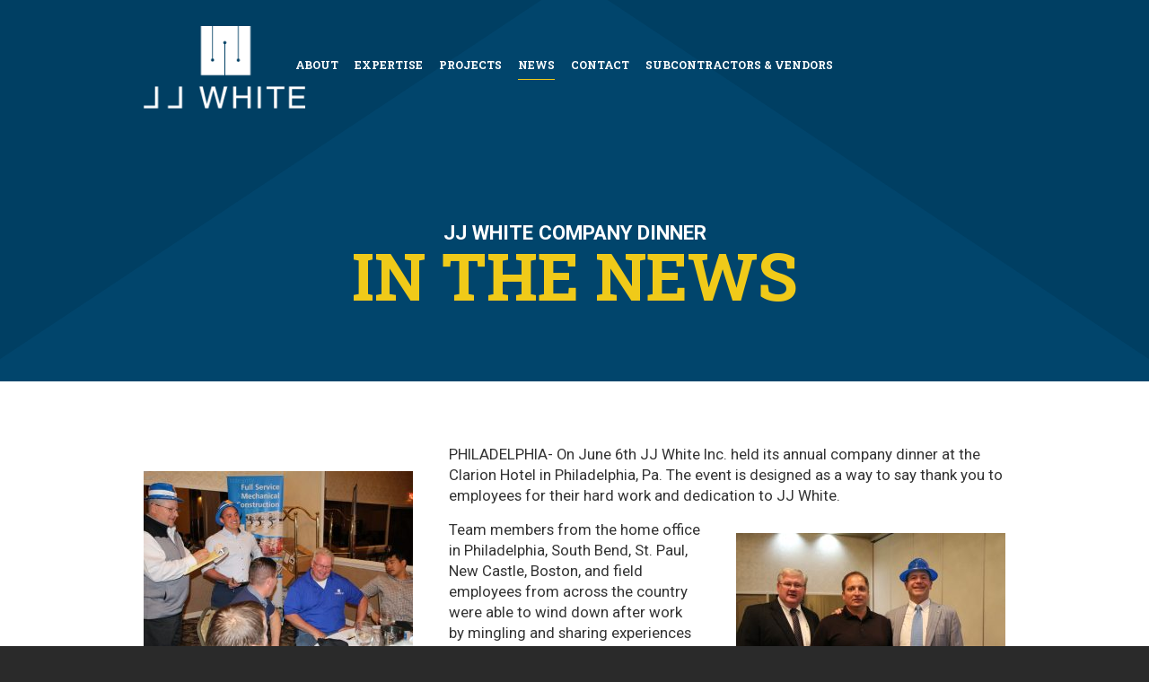

--- FILE ---
content_type: text/html; charset=UTF-8
request_url: https://www.jjwhiteinc.com/2018/07/20/j-j-white-company-dinner/
body_size: 10998
content:
<!doctype html>
<!--[if IE 8]>
<html class="no-js ie ie8" lang="">
<![endif]-->
<!--[if IE 9]>
<html class="no-js ie ie9" lang="">
<![endif]-->
<!--[if gt IE 9]>
<html class="no-js ie ie9plus" lang="">
<![endif]-->
<html class="no-js" lang="">
<head>
    <meta http-equiv="X-UA-Compatible" content="IE=edge">
    <meta charset="UTF-8" />
    <title>JJ White Company Dinner - J.J. White Inc.</title>
    <meta name="viewport" content="width=device-width, initial-scale=1">
    <link rel="profile" href="https://gmpg.org/xfn/11" />
    <link rel="pingback" href="https://www.jjwhiteinc.com/xmlrpc.php"/>
	<script>
	// Picture element HTML5 shiv
	document.createElement( "picture" );
	</script>
	<script src="https://www.jjwhiteinc.com/wp-content/themes/push10custom/js/plugins/picturefill.min.js" async></script>
	<!-- Hotjar Tracking Code for JJ White Inc -->
	<script>
		(function(h,o,t,j,a,r){
			h.hj=h.hj||function(){(h.hj.q=h.hj.q||[]).push(arguments)};
			h._hjSettings={hjid:3668828,hjsv:6};
			a=o.getElementsByTagName('head')[0];
			r=o.createElement('script');r.async=1;
			r.src=t+h._hjSettings.hjid+j+h._hjSettings.hjsv;
			a.appendChild(r);
		})(window,document,'https://static.hotjar.com/c/hotjar-','.js?sv=');
	</script>
    <meta name='robots' content='index, follow, max-image-preview:large, max-snippet:-1, max-video-preview:-1' />

	<!-- This site is optimized with the Yoast SEO plugin v26.7 - https://yoast.com/wordpress/plugins/seo/ -->
	<link rel="canonical" href="https://www.jjwhiteinc.com/2018/07/20/j-j-white-company-dinner/" />
	<meta property="og:locale" content="en_US" />
	<meta property="og:type" content="article" />
	<meta property="og:title" content="JJ White Company Dinner - J.J. White Inc." />
	<meta property="og:description" content="JJ White Inc. recently held its annual company dinner with employees from around the country. The event highlighted the past year&#039;s successes while providing time for networking and the sharing of ideas." />
	<meta property="og:url" content="https://www.jjwhiteinc.com/2018/07/20/j-j-white-company-dinner/" />
	<meta property="og:site_name" content="J.J. White Inc." />
	<meta property="article:published_time" content="2018-07-20T14:04:16+00:00" />
	<meta property="article:modified_time" content="2020-04-13T15:39:00+00:00" />
	<meta property="og:image" content="https://www.jjwhiteinc.com/wp-content/uploads/2018/07/6O5zFAXQ.jpeg-300x200.jpg" />
	<meta name="author" content="jtennett@jjwhiteinc.com" />
	<meta name="twitter:card" content="summary_large_image" />
	<meta name="twitter:label1" content="Written by" />
	<meta name="twitter:data1" content="jtennett@jjwhiteinc.com" />
	<meta name="twitter:label2" content="Est. reading time" />
	<meta name="twitter:data2" content="2 minutes" />
	<script type="application/ld+json" class="yoast-schema-graph">{"@context":"https://schema.org","@graph":[{"@type":"Article","@id":"https://www.jjwhiteinc.com/2018/07/20/j-j-white-company-dinner/#article","isPartOf":{"@id":"https://www.jjwhiteinc.com/2018/07/20/j-j-white-company-dinner/"},"author":{"name":"jtennett@jjwhiteinc.com","@id":"https://www.jjwhiteinc.com/#/schema/person/3f81d31799fb00252437f9cdb7c62b1c"},"headline":"JJ White Company Dinner","datePublished":"2018-07-20T14:04:16+00:00","dateModified":"2020-04-13T15:39:00+00:00","mainEntityOfPage":{"@id":"https://www.jjwhiteinc.com/2018/07/20/j-j-white-company-dinner/"},"wordCount":322,"commentCount":0,"image":{"@id":"https://www.jjwhiteinc.com/2018/07/20/j-j-white-company-dinner/#primaryimage"},"thumbnailUrl":"https://www.jjwhiteinc.com/wp-content/uploads/2018/07/6O5zFAXQ.jpeg-300x200.jpg","articleSection":["News"],"inLanguage":"en-US","potentialAction":[{"@type":"CommentAction","name":"Comment","target":["https://www.jjwhiteinc.com/2018/07/20/j-j-white-company-dinner/#respond"]}]},{"@type":"WebPage","@id":"https://www.jjwhiteinc.com/2018/07/20/j-j-white-company-dinner/","url":"https://www.jjwhiteinc.com/2018/07/20/j-j-white-company-dinner/","name":"JJ White Company Dinner - J.J. White Inc.","isPartOf":{"@id":"https://www.jjwhiteinc.com/#website"},"primaryImageOfPage":{"@id":"https://www.jjwhiteinc.com/2018/07/20/j-j-white-company-dinner/#primaryimage"},"image":{"@id":"https://www.jjwhiteinc.com/2018/07/20/j-j-white-company-dinner/#primaryimage"},"thumbnailUrl":"https://www.jjwhiteinc.com/wp-content/uploads/2018/07/6O5zFAXQ.jpeg-300x200.jpg","datePublished":"2018-07-20T14:04:16+00:00","dateModified":"2020-04-13T15:39:00+00:00","author":{"@id":"https://www.jjwhiteinc.com/#/schema/person/3f81d31799fb00252437f9cdb7c62b1c"},"breadcrumb":{"@id":"https://www.jjwhiteinc.com/2018/07/20/j-j-white-company-dinner/#breadcrumb"},"inLanguage":"en-US","potentialAction":[{"@type":"ReadAction","target":["https://www.jjwhiteinc.com/2018/07/20/j-j-white-company-dinner/"]}]},{"@type":"ImageObject","inLanguage":"en-US","@id":"https://www.jjwhiteinc.com/2018/07/20/j-j-white-company-dinner/#primaryimage","url":"https://www.jjwhiteinc.com/wp-content/uploads/2018/07/6O5zFAXQ.jpeg.jpg","contentUrl":"https://www.jjwhiteinc.com/wp-content/uploads/2018/07/6O5zFAXQ.jpeg.jpg","width":1280,"height":853},{"@type":"BreadcrumbList","@id":"https://www.jjwhiteinc.com/2018/07/20/j-j-white-company-dinner/#breadcrumb","itemListElement":[{"@type":"ListItem","position":1,"name":"Home","item":"https://www.jjwhiteinc.com/"},{"@type":"ListItem","position":2,"name":"JJ White Company Dinner"}]},{"@type":"WebSite","@id":"https://www.jjwhiteinc.com/#website","url":"https://www.jjwhiteinc.com/","name":"J.J. White Inc.","description":"A Philadelphia tradition of excellence in the Mid-Atlantic construction, HVAC and mechanical industries","potentialAction":[{"@type":"SearchAction","target":{"@type":"EntryPoint","urlTemplate":"https://www.jjwhiteinc.com/?s={search_term_string}"},"query-input":{"@type":"PropertyValueSpecification","valueRequired":true,"valueName":"search_term_string"}}],"inLanguage":"en-US"},{"@type":"Person","@id":"https://www.jjwhiteinc.com/#/schema/person/3f81d31799fb00252437f9cdb7c62b1c","name":"jtennett@jjwhiteinc.com","image":{"@type":"ImageObject","inLanguage":"en-US","@id":"https://www.jjwhiteinc.com/#/schema/person/image/","url":"https://secure.gravatar.com/avatar/8d8a34582afd26ffd607ee6e3f886ae49fc7d74e97792788e9591945adcdacbe?s=96&d=mm&r=g","contentUrl":"https://secure.gravatar.com/avatar/8d8a34582afd26ffd607ee6e3f886ae49fc7d74e97792788e9591945adcdacbe?s=96&d=mm&r=g","caption":"jtennett@jjwhiteinc.com"},"url":"https://www.jjwhiteinc.com/author/jtennettjjwhiteinc-com/"}]}</script>
	<!-- / Yoast SEO plugin. -->


<link rel="alternate" type="application/rss+xml" title="J.J. White Inc. &raquo; JJ White Company Dinner Comments Feed" href="https://www.jjwhiteinc.com/2018/07/20/j-j-white-company-dinner/feed/" />
<link rel="alternate" title="oEmbed (JSON)" type="application/json+oembed" href="https://www.jjwhiteinc.com/wp-json/oembed/1.0/embed?url=https%3A%2F%2Fwww.jjwhiteinc.com%2F2018%2F07%2F20%2Fj-j-white-company-dinner%2F" />
<link rel="alternate" title="oEmbed (XML)" type="text/xml+oembed" href="https://www.jjwhiteinc.com/wp-json/oembed/1.0/embed?url=https%3A%2F%2Fwww.jjwhiteinc.com%2F2018%2F07%2F20%2Fj-j-white-company-dinner%2F&#038;format=xml" />
		<style id="content-control-block-styles">
			@media (max-width: 640px) {
	.cc-hide-on-mobile {
		display: none !important;
	}
}
@media (min-width: 641px) and (max-width: 920px) {
	.cc-hide-on-tablet {
		display: none !important;
	}
}
@media (min-width: 921px) and (max-width: 1440px) {
	.cc-hide-on-desktop {
		display: none !important;
	}
}		</style>
		<style id='wp-img-auto-sizes-contain-inline-css' type='text/css'>
img:is([sizes=auto i],[sizes^="auto," i]){contain-intrinsic-size:3000px 1500px}
/*# sourceURL=wp-img-auto-sizes-contain-inline-css */
</style>
<style id='wp-emoji-styles-inline-css' type='text/css'>

	img.wp-smiley, img.emoji {
		display: inline !important;
		border: none !important;
		box-shadow: none !important;
		height: 1em !important;
		width: 1em !important;
		margin: 0 0.07em !important;
		vertical-align: -0.1em !important;
		background: none !important;
		padding: 0 !important;
	}
/*# sourceURL=wp-emoji-styles-inline-css */
</style>
<style id='wp-block-library-inline-css' type='text/css'>
:root{--wp-block-synced-color:#7a00df;--wp-block-synced-color--rgb:122,0,223;--wp-bound-block-color:var(--wp-block-synced-color);--wp-editor-canvas-background:#ddd;--wp-admin-theme-color:#007cba;--wp-admin-theme-color--rgb:0,124,186;--wp-admin-theme-color-darker-10:#006ba1;--wp-admin-theme-color-darker-10--rgb:0,107,160.5;--wp-admin-theme-color-darker-20:#005a87;--wp-admin-theme-color-darker-20--rgb:0,90,135;--wp-admin-border-width-focus:2px}@media (min-resolution:192dpi){:root{--wp-admin-border-width-focus:1.5px}}.wp-element-button{cursor:pointer}:root .has-very-light-gray-background-color{background-color:#eee}:root .has-very-dark-gray-background-color{background-color:#313131}:root .has-very-light-gray-color{color:#eee}:root .has-very-dark-gray-color{color:#313131}:root .has-vivid-green-cyan-to-vivid-cyan-blue-gradient-background{background:linear-gradient(135deg,#00d084,#0693e3)}:root .has-purple-crush-gradient-background{background:linear-gradient(135deg,#34e2e4,#4721fb 50%,#ab1dfe)}:root .has-hazy-dawn-gradient-background{background:linear-gradient(135deg,#faaca8,#dad0ec)}:root .has-subdued-olive-gradient-background{background:linear-gradient(135deg,#fafae1,#67a671)}:root .has-atomic-cream-gradient-background{background:linear-gradient(135deg,#fdd79a,#004a59)}:root .has-nightshade-gradient-background{background:linear-gradient(135deg,#330968,#31cdcf)}:root .has-midnight-gradient-background{background:linear-gradient(135deg,#020381,#2874fc)}:root{--wp--preset--font-size--normal:16px;--wp--preset--font-size--huge:42px}.has-regular-font-size{font-size:1em}.has-larger-font-size{font-size:2.625em}.has-normal-font-size{font-size:var(--wp--preset--font-size--normal)}.has-huge-font-size{font-size:var(--wp--preset--font-size--huge)}.has-text-align-center{text-align:center}.has-text-align-left{text-align:left}.has-text-align-right{text-align:right}.has-fit-text{white-space:nowrap!important}#end-resizable-editor-section{display:none}.aligncenter{clear:both}.items-justified-left{justify-content:flex-start}.items-justified-center{justify-content:center}.items-justified-right{justify-content:flex-end}.items-justified-space-between{justify-content:space-between}.screen-reader-text{border:0;clip-path:inset(50%);height:1px;margin:-1px;overflow:hidden;padding:0;position:absolute;width:1px;word-wrap:normal!important}.screen-reader-text:focus{background-color:#ddd;clip-path:none;color:#444;display:block;font-size:1em;height:auto;left:5px;line-height:normal;padding:15px 23px 14px;text-decoration:none;top:5px;width:auto;z-index:100000}html :where(.has-border-color){border-style:solid}html :where([style*=border-top-color]){border-top-style:solid}html :where([style*=border-right-color]){border-right-style:solid}html :where([style*=border-bottom-color]){border-bottom-style:solid}html :where([style*=border-left-color]){border-left-style:solid}html :where([style*=border-width]){border-style:solid}html :where([style*=border-top-width]){border-top-style:solid}html :where([style*=border-right-width]){border-right-style:solid}html :where([style*=border-bottom-width]){border-bottom-style:solid}html :where([style*=border-left-width]){border-left-style:solid}html :where(img[class*=wp-image-]){height:auto;max-width:100%}:where(figure){margin:0 0 1em}html :where(.is-position-sticky){--wp-admin--admin-bar--position-offset:var(--wp-admin--admin-bar--height,0px)}@media screen and (max-width:600px){html :where(.is-position-sticky){--wp-admin--admin-bar--position-offset:0px}}

/*# sourceURL=wp-block-library-inline-css */
</style><style id='global-styles-inline-css' type='text/css'>
:root{--wp--preset--aspect-ratio--square: 1;--wp--preset--aspect-ratio--4-3: 4/3;--wp--preset--aspect-ratio--3-4: 3/4;--wp--preset--aspect-ratio--3-2: 3/2;--wp--preset--aspect-ratio--2-3: 2/3;--wp--preset--aspect-ratio--16-9: 16/9;--wp--preset--aspect-ratio--9-16: 9/16;--wp--preset--color--black: #000000;--wp--preset--color--cyan-bluish-gray: #abb8c3;--wp--preset--color--white: #ffffff;--wp--preset--color--pale-pink: #f78da7;--wp--preset--color--vivid-red: #cf2e2e;--wp--preset--color--luminous-vivid-orange: #ff6900;--wp--preset--color--luminous-vivid-amber: #fcb900;--wp--preset--color--light-green-cyan: #7bdcb5;--wp--preset--color--vivid-green-cyan: #00d084;--wp--preset--color--pale-cyan-blue: #8ed1fc;--wp--preset--color--vivid-cyan-blue: #0693e3;--wp--preset--color--vivid-purple: #9b51e0;--wp--preset--gradient--vivid-cyan-blue-to-vivid-purple: linear-gradient(135deg,rgb(6,147,227) 0%,rgb(155,81,224) 100%);--wp--preset--gradient--light-green-cyan-to-vivid-green-cyan: linear-gradient(135deg,rgb(122,220,180) 0%,rgb(0,208,130) 100%);--wp--preset--gradient--luminous-vivid-amber-to-luminous-vivid-orange: linear-gradient(135deg,rgb(252,185,0) 0%,rgb(255,105,0) 100%);--wp--preset--gradient--luminous-vivid-orange-to-vivid-red: linear-gradient(135deg,rgb(255,105,0) 0%,rgb(207,46,46) 100%);--wp--preset--gradient--very-light-gray-to-cyan-bluish-gray: linear-gradient(135deg,rgb(238,238,238) 0%,rgb(169,184,195) 100%);--wp--preset--gradient--cool-to-warm-spectrum: linear-gradient(135deg,rgb(74,234,220) 0%,rgb(151,120,209) 20%,rgb(207,42,186) 40%,rgb(238,44,130) 60%,rgb(251,105,98) 80%,rgb(254,248,76) 100%);--wp--preset--gradient--blush-light-purple: linear-gradient(135deg,rgb(255,206,236) 0%,rgb(152,150,240) 100%);--wp--preset--gradient--blush-bordeaux: linear-gradient(135deg,rgb(254,205,165) 0%,rgb(254,45,45) 50%,rgb(107,0,62) 100%);--wp--preset--gradient--luminous-dusk: linear-gradient(135deg,rgb(255,203,112) 0%,rgb(199,81,192) 50%,rgb(65,88,208) 100%);--wp--preset--gradient--pale-ocean: linear-gradient(135deg,rgb(255,245,203) 0%,rgb(182,227,212) 50%,rgb(51,167,181) 100%);--wp--preset--gradient--electric-grass: linear-gradient(135deg,rgb(202,248,128) 0%,rgb(113,206,126) 100%);--wp--preset--gradient--midnight: linear-gradient(135deg,rgb(2,3,129) 0%,rgb(40,116,252) 100%);--wp--preset--font-size--small: 13px;--wp--preset--font-size--medium: 20px;--wp--preset--font-size--large: 36px;--wp--preset--font-size--x-large: 42px;--wp--preset--spacing--20: 0.44rem;--wp--preset--spacing--30: 0.67rem;--wp--preset--spacing--40: 1rem;--wp--preset--spacing--50: 1.5rem;--wp--preset--spacing--60: 2.25rem;--wp--preset--spacing--70: 3.38rem;--wp--preset--spacing--80: 5.06rem;--wp--preset--shadow--natural: 6px 6px 9px rgba(0, 0, 0, 0.2);--wp--preset--shadow--deep: 12px 12px 50px rgba(0, 0, 0, 0.4);--wp--preset--shadow--sharp: 6px 6px 0px rgba(0, 0, 0, 0.2);--wp--preset--shadow--outlined: 6px 6px 0px -3px rgb(255, 255, 255), 6px 6px rgb(0, 0, 0);--wp--preset--shadow--crisp: 6px 6px 0px rgb(0, 0, 0);}:where(.is-layout-flex){gap: 0.5em;}:where(.is-layout-grid){gap: 0.5em;}body .is-layout-flex{display: flex;}.is-layout-flex{flex-wrap: wrap;align-items: center;}.is-layout-flex > :is(*, div){margin: 0;}body .is-layout-grid{display: grid;}.is-layout-grid > :is(*, div){margin: 0;}:where(.wp-block-columns.is-layout-flex){gap: 2em;}:where(.wp-block-columns.is-layout-grid){gap: 2em;}:where(.wp-block-post-template.is-layout-flex){gap: 1.25em;}:where(.wp-block-post-template.is-layout-grid){gap: 1.25em;}.has-black-color{color: var(--wp--preset--color--black) !important;}.has-cyan-bluish-gray-color{color: var(--wp--preset--color--cyan-bluish-gray) !important;}.has-white-color{color: var(--wp--preset--color--white) !important;}.has-pale-pink-color{color: var(--wp--preset--color--pale-pink) !important;}.has-vivid-red-color{color: var(--wp--preset--color--vivid-red) !important;}.has-luminous-vivid-orange-color{color: var(--wp--preset--color--luminous-vivid-orange) !important;}.has-luminous-vivid-amber-color{color: var(--wp--preset--color--luminous-vivid-amber) !important;}.has-light-green-cyan-color{color: var(--wp--preset--color--light-green-cyan) !important;}.has-vivid-green-cyan-color{color: var(--wp--preset--color--vivid-green-cyan) !important;}.has-pale-cyan-blue-color{color: var(--wp--preset--color--pale-cyan-blue) !important;}.has-vivid-cyan-blue-color{color: var(--wp--preset--color--vivid-cyan-blue) !important;}.has-vivid-purple-color{color: var(--wp--preset--color--vivid-purple) !important;}.has-black-background-color{background-color: var(--wp--preset--color--black) !important;}.has-cyan-bluish-gray-background-color{background-color: var(--wp--preset--color--cyan-bluish-gray) !important;}.has-white-background-color{background-color: var(--wp--preset--color--white) !important;}.has-pale-pink-background-color{background-color: var(--wp--preset--color--pale-pink) !important;}.has-vivid-red-background-color{background-color: var(--wp--preset--color--vivid-red) !important;}.has-luminous-vivid-orange-background-color{background-color: var(--wp--preset--color--luminous-vivid-orange) !important;}.has-luminous-vivid-amber-background-color{background-color: var(--wp--preset--color--luminous-vivid-amber) !important;}.has-light-green-cyan-background-color{background-color: var(--wp--preset--color--light-green-cyan) !important;}.has-vivid-green-cyan-background-color{background-color: var(--wp--preset--color--vivid-green-cyan) !important;}.has-pale-cyan-blue-background-color{background-color: var(--wp--preset--color--pale-cyan-blue) !important;}.has-vivid-cyan-blue-background-color{background-color: var(--wp--preset--color--vivid-cyan-blue) !important;}.has-vivid-purple-background-color{background-color: var(--wp--preset--color--vivid-purple) !important;}.has-black-border-color{border-color: var(--wp--preset--color--black) !important;}.has-cyan-bluish-gray-border-color{border-color: var(--wp--preset--color--cyan-bluish-gray) !important;}.has-white-border-color{border-color: var(--wp--preset--color--white) !important;}.has-pale-pink-border-color{border-color: var(--wp--preset--color--pale-pink) !important;}.has-vivid-red-border-color{border-color: var(--wp--preset--color--vivid-red) !important;}.has-luminous-vivid-orange-border-color{border-color: var(--wp--preset--color--luminous-vivid-orange) !important;}.has-luminous-vivid-amber-border-color{border-color: var(--wp--preset--color--luminous-vivid-amber) !important;}.has-light-green-cyan-border-color{border-color: var(--wp--preset--color--light-green-cyan) !important;}.has-vivid-green-cyan-border-color{border-color: var(--wp--preset--color--vivid-green-cyan) !important;}.has-pale-cyan-blue-border-color{border-color: var(--wp--preset--color--pale-cyan-blue) !important;}.has-vivid-cyan-blue-border-color{border-color: var(--wp--preset--color--vivid-cyan-blue) !important;}.has-vivid-purple-border-color{border-color: var(--wp--preset--color--vivid-purple) !important;}.has-vivid-cyan-blue-to-vivid-purple-gradient-background{background: var(--wp--preset--gradient--vivid-cyan-blue-to-vivid-purple) !important;}.has-light-green-cyan-to-vivid-green-cyan-gradient-background{background: var(--wp--preset--gradient--light-green-cyan-to-vivid-green-cyan) !important;}.has-luminous-vivid-amber-to-luminous-vivid-orange-gradient-background{background: var(--wp--preset--gradient--luminous-vivid-amber-to-luminous-vivid-orange) !important;}.has-luminous-vivid-orange-to-vivid-red-gradient-background{background: var(--wp--preset--gradient--luminous-vivid-orange-to-vivid-red) !important;}.has-very-light-gray-to-cyan-bluish-gray-gradient-background{background: var(--wp--preset--gradient--very-light-gray-to-cyan-bluish-gray) !important;}.has-cool-to-warm-spectrum-gradient-background{background: var(--wp--preset--gradient--cool-to-warm-spectrum) !important;}.has-blush-light-purple-gradient-background{background: var(--wp--preset--gradient--blush-light-purple) !important;}.has-blush-bordeaux-gradient-background{background: var(--wp--preset--gradient--blush-bordeaux) !important;}.has-luminous-dusk-gradient-background{background: var(--wp--preset--gradient--luminous-dusk) !important;}.has-pale-ocean-gradient-background{background: var(--wp--preset--gradient--pale-ocean) !important;}.has-electric-grass-gradient-background{background: var(--wp--preset--gradient--electric-grass) !important;}.has-midnight-gradient-background{background: var(--wp--preset--gradient--midnight) !important;}.has-small-font-size{font-size: var(--wp--preset--font-size--small) !important;}.has-medium-font-size{font-size: var(--wp--preset--font-size--medium) !important;}.has-large-font-size{font-size: var(--wp--preset--font-size--large) !important;}.has-x-large-font-size{font-size: var(--wp--preset--font-size--x-large) !important;}
/*# sourceURL=global-styles-inline-css */
</style>

<style id='classic-theme-styles-inline-css' type='text/css'>
/*! This file is auto-generated */
.wp-block-button__link{color:#fff;background-color:#32373c;border-radius:9999px;box-shadow:none;text-decoration:none;padding:calc(.667em + 2px) calc(1.333em + 2px);font-size:1.125em}.wp-block-file__button{background:#32373c;color:#fff;text-decoration:none}
/*# sourceURL=/wp-includes/css/classic-themes.min.css */
</style>
<link rel='stylesheet' id='content-control-block-styles-css' href='https://www.jjwhiteinc.com/wp-content/plugins/content-control/dist/style-block-editor.css?ver=2.6.5' type='text/css' media='all' />
<link rel='stylesheet' id='mmenu_style-css' href='https://www.jjwhiteinc.com/wp-content/themes/push10custom/js/plugins/jQuery.mmenu/dist/css/jquery.mmenu.all.min.css?ver=0.1' type='text/css' media='all' />
<link rel='stylesheet' id='slick-css' href='https://www.jjwhiteinc.com/wp-content/themes/push10custom/js/plugins/slick-carousel/slick/slick.css?ver=0.1' type='text/css' media='all' />
<link rel='stylesheet' id='chosen-styles-css' href='https://www.jjwhiteinc.com/wp-content/themes/push10custom/js/plugins/chosenjs/chosen.css?ver=6.9' type='text/css' media='all' />
<link rel='stylesheet' id='selectize-styles-css' href='https://www.jjwhiteinc.com/wp-content/themes/push10custom/js/plugins/selectizejs/css/selectize.min.css?ver=6.9' type='text/css' media='all' />
<link rel='stylesheet' id='selectize-default-styles-css' href='https://www.jjwhiteinc.com/wp-content/themes/push10custom/js/plugins/selectizejs/css/selectize.default.min.css?ver=6.9' type='text/css' media='all' />
<link rel='stylesheet' id='main_style-css' href='https://www.jjwhiteinc.com/wp-content/themes/push10custom/style.css?ver=1.44' type='text/css' media='all' />
<link rel='stylesheet' id='maintenance-css' href='https://www.jjwhiteinc.com/wp-content/themes/push10custom/maintenance.css?ver=2.2' type='text/css' media='all' />
<link rel='stylesheet' id='arve-css' href='https://www.jjwhiteinc.com/wp-content/plugins/advanced-responsive-video-embedder/build/main.css?ver=10.8.1' type='text/css' media='all' />
<link rel='stylesheet' id='fancybox-css' href='https://www.jjwhiteinc.com/wp-content/plugins/easy-fancybox/fancybox/1.5.4/jquery.fancybox.min.css?ver=6.9' type='text/css' media='screen' />
<script type="text/javascript" src="https://www.jjwhiteinc.com/wp-includes/js/jquery/jquery.min.js?ver=3.7.1" id="jquery-core-js"></script>
<script type="text/javascript" src="https://www.jjwhiteinc.com/wp-includes/js/jquery/jquery-migrate.min.js?ver=3.4.1" id="jquery-migrate-js"></script>
<script type="text/javascript" src="https://www.jjwhiteinc.com/wp-content/themes/push10custom/js/plugins/modernizr.js?ver=6.9" id="modernizer-js"></script>
<link rel="https://api.w.org/" href="https://www.jjwhiteinc.com/wp-json/" /><link rel="alternate" title="JSON" type="application/json" href="https://www.jjwhiteinc.com/wp-json/wp/v2/posts/4070" /><link rel='shortlink' href='https://www.jjwhiteinc.com/?p=4070' />
<link rel="icon" href="https://www.jjwhiteinc.com/wp-content/uploads/2016/06/jjwhite-favicon.png" sizes="32x32" />
<link rel="icon" href="https://www.jjwhiteinc.com/wp-content/uploads/2016/06/jjwhite-favicon.png" sizes="192x192" />
<link rel="apple-touch-icon" href="https://www.jjwhiteinc.com/wp-content/uploads/2016/06/jjwhite-favicon.png" />
<meta name="msapplication-TileImage" content="https://www.jjwhiteinc.com/wp-content/uploads/2016/06/jjwhite-favicon.png" />
		<style type="text/css" id="wp-custom-css">
			#fancybox-close {
	position: absolute;
}

[id^=module-social-media-links-] .social-media-icon img, #main-footer .social-media a img {
	width: 100%;
}		</style>
		</head>
<body data-rsssl=1 class="wp-singular post-template-default single single-post postid-4070 single-format-standard wp-theme-push10custom">
	<!--[if lt IE 9]>
		<link rel="stylesheet" type="text/css" href="https://www.jjwhiteinc.com/wp-content/themes/push10custom/css/ie8.css" />
		<div id="not-supported"><div><a href="https://www.jjwhiteinc.com/"><img src="/wp-content/login-logo.png" alt="no support"/></a><p>Hello, you are using a very old browser that's unsafe and not supported.<br/>Please, consider <a href="http://windows.microsoft.com/en-us/internet-explorer/download-ie" target="_blank">updating</a> your browser to a newer version, or downloading a <a href="https://www.google.com/chrome/browser/desktop/index.html" target="_blank">modern</a> browser.</p></div></div>
	<![endif]-->
    <div id="site">
	    <div id="mmenu-wrap">
		    <a href="#mmenu" class="cmn-toggle-switch cmn-toggle-switch__htx mmenu-btn">
			    <span>toggle menu</span>
		    </a>
	    </div>
				<header id="main-header" class="frame">
			<a id="main-logo" href="https://www.jjwhiteinc.com" >
				<img src="https://www.jjwhiteinc.com/wp-content/uploads/2023/08/2023LogoWhite2.png" width="180" alt="JJ White Inc. Logo"/>
			</a>
			<nav>
	            <ul class="main-nav">
	                <li id="menu-item-75" class="menu-item menu-item-type-post_type menu-item-object-page menu-item-has-children menu-item-75"><a href="https://www.jjwhiteinc.com/about/">About</a>
<ul class="sub-menu">
	<li id="menu-item-327" class="menu-item menu-item-type-post_type menu-item-object-page menu-item-327"><a href="https://www.jjwhiteinc.com/about/careers/">Careers</a></li>
	<li id="menu-item-329" class="menu-item menu-item-type-post_type menu-item-object-page menu-item-329"><a href="https://www.jjwhiteinc.com/about/safety/">Safety</a></li>
	<li id="menu-item-328" class="menu-item menu-item-type-post_type menu-item-object-page menu-item-328"><a href="https://www.jjwhiteinc.com/about/industries/">​Industries</a></li>
</ul>
</li>
<li id="menu-item-74" class="menu-item menu-item-type-post_type menu-item-object-page menu-item-has-children menu-item-74"><a href="https://www.jjwhiteinc.com/expertise/">Expertise</a>
<ul class="sub-menu">
	<li id="menu-item-341" class="menu-item menu-item-type-taxonomy menu-item-object-expertise menu-item-341"><a href="https://www.jjwhiteinc.com/expertise/general-construction/">General Construction</a></li>
	<li id="menu-item-343" class="menu-item menu-item-type-taxonomy menu-item-object-expertise menu-item-343"><a href="https://www.jjwhiteinc.com/expertise/mechanical/">Mechanical</a></li>
	<li id="menu-item-338" class="menu-item menu-item-type-taxonomy menu-item-object-expertise menu-item-338"><a href="https://www.jjwhiteinc.com/expertise/construction-management/">Construction Management</a></li>
	<li id="menu-item-340" class="menu-item menu-item-type-taxonomy menu-item-object-expertise menu-item-340"><a href="https://www.jjwhiteinc.com/expertise/hydroblasting-group/">Hydroblasting Group</a></li>
	<li id="menu-item-342" class="menu-item menu-item-type-taxonomy menu-item-object-expertise menu-item-342"><a href="https://www.jjwhiteinc.com/expertise/hvac/">HVAC</a></li>
	<li id="menu-item-344" class="menu-item menu-item-type-taxonomy menu-item-object-expertise menu-item-344"><a href="https://www.jjwhiteinc.com/expertise/tank-group/">Tank Group</a></li>
	<li id="menu-item-339" class="menu-item menu-item-type-taxonomy menu-item-object-expertise menu-item-339"><a href="https://www.jjwhiteinc.com/expertise/electrical-and-solar/">Electrical &amp; Solar</a></li>
	<li id="menu-item-7276" class="menu-item menu-item-type-taxonomy menu-item-object-expertise menu-item-7276"><a href="https://www.jjwhiteinc.com/expertise/fabrication-shop/">Fabrication Shop</a></li>
	<li id="menu-item-7491" class="menu-item menu-item-type-taxonomy menu-item-object-expertise menu-item-7491"><a href="https://www.jjwhiteinc.com/expertise/rotating-equipment/">Rotating Equipment</a></li>
</ul>
</li>
<li id="menu-item-213" class="no-landing menu-item menu-item-type-custom menu-item-object-custom menu-item-has-children menu-item-213"><a href="#">Projects</a>
<ul class="sub-menu">
	<li id="menu-item-214" class="menu-item menu-item-type-taxonomy menu-item-object-project-type menu-item-214"><a href="https://www.jjwhiteinc.com/project-type/commercial/">Commercial</a></li>
	<li id="menu-item-215" class="menu-item menu-item-type-taxonomy menu-item-object-project-type menu-item-215"><a href="https://www.jjwhiteinc.com/project-type/industrial/">Industrial</a></li>
</ul>
</li>
<li id="menu-item-73" class="menu-item menu-item-type-post_type menu-item-object-page menu-item-73"><a href="https://www.jjwhiteinc.com/news/">News</a></li>
<li id="menu-item-72" class="menu-item menu-item-type-post_type menu-item-object-page menu-item-72"><a href="https://www.jjwhiteinc.com/contact/">Contact</a></li>
<li id="menu-item-3539" class="menu-item menu-item-type-post_type menu-item-object-page menu-item-3539"><a href="https://www.jjwhiteinc.com/subcontractors/">Subcontractors &#038; Vendors</a></li>
					<!--<a id="nav-secondary-logo" href="https://www.cloughgroup.com/" rel="noopener" target="_blank"><img src="https://www.jjwhiteinc.com/wp-content/themes/push10custom/imgs/a_clough_company.png" alt="" /></a>-->

				</ul>
			</nav>
		</header>
    <main id="main-content">
        <section id="module-simple-banner-82">
	<div class="simple-banner-bg">	
		<div class="title-box-wrap">
			<div class="title-box frame">
				<h1>
										<span class="line-1">JJ White Company Dinner</span>
					<span class="line-2">In The News</span>
				</h1>
			</div>
		</div>
	</div>
</section>
<section id="module-single-details-01">
	<div class="single-details-content frame">	
						<div class="single-details">
			


			<p><img fetchpriority="high" decoding="async" class="size-medium wp-image-4066 alignleft" src="https://www.jjwhiteinc.com/wp-content/uploads/2018/07/6O5zFAXQ.jpeg-300x200.jpg" alt="" width="300" height="200" srcset="https://www.jjwhiteinc.com/wp-content/uploads/2018/07/6O5zFAXQ.jpeg-300x200.jpg 300w, https://www.jjwhiteinc.com/wp-content/uploads/2018/07/6O5zFAXQ.jpeg-1024x682.jpg 1024w, https://www.jjwhiteinc.com/wp-content/uploads/2018/07/6O5zFAXQ.jpeg-513x342.jpg 513w, https://www.jjwhiteinc.com/wp-content/uploads/2018/07/6O5zFAXQ.jpeg.jpg 1280w" sizes="(max-width: 300px) 100vw, 300px" />PHILADELPHIA- On June 6th JJ White Inc. held its annual company dinner at the Clarion Hotel in Philadelphia, Pa. The event is designed as a way to say thank you to employees for their hard work and dedication to JJ White.<img decoding="async" class="size-medium wp-image-4065 alignright" src="https://www.jjwhiteinc.com/wp-content/uploads/2018/07/9vILfVfw.jpeg-300x200.jpg" alt="" width="300" height="200" srcset="https://www.jjwhiteinc.com/wp-content/uploads/2018/07/9vILfVfw.jpeg-300x200.jpg 300w, https://www.jjwhiteinc.com/wp-content/uploads/2018/07/9vILfVfw.jpeg-1024x682.jpg 1024w, https://www.jjwhiteinc.com/wp-content/uploads/2018/07/9vILfVfw.jpeg-513x342.jpg 513w, https://www.jjwhiteinc.com/wp-content/uploads/2018/07/9vILfVfw.jpeg.jpg 1280w" sizes="(max-width: 300px) 100vw, 300px" /></p>
<p>Team members from the home office in Philadelphia, South Bend, St. Paul, New Castle, Boston, and field employees from across the country were able to wind down after work by mingling and sharing experiences with coworkers.</p>
<p>The event began with social hour, giving employees the chance to build relationships with peers from various JJ White branches. These interactions provide an opportunity to learn more about the company, gain project insight, and share tips of the trade.</p>
<p>After employees had the chance to mingle with other JJ White personnel, it was time for dinner. While guests dined on the hearty meal, prizes like Wawa gift cards were awarded and raffle tickets were drawn.</p>
<p>The main activity of the evening followed by dinner, as employees dressed in journalist hats &#8220;interviewed&#8221; their peers about company issues. This activity was designed to let employees voice their opinions about certain matters, and allow for JJ White to make necessary changes for continued success.</p>
<p><a href="https://www.jjwhiteinc.com/wp-content/uploads/2018/07/fPl_hTBg.jpeg.jpg"><img decoding="async" class="size-medium wp-image-4068 alignleft" src="https://www.jjwhiteinc.com/wp-content/uploads/2018/07/fPl_hTBg.jpeg-300x200.jpg" alt="" width="300" height="200" srcset="https://www.jjwhiteinc.com/wp-content/uploads/2018/07/fPl_hTBg.jpeg-300x200.jpg 300w, https://www.jjwhiteinc.com/wp-content/uploads/2018/07/fPl_hTBg.jpeg-1024x682.jpg 1024w, https://www.jjwhiteinc.com/wp-content/uploads/2018/07/fPl_hTBg.jpeg-513x342.jpg 513w, https://www.jjwhiteinc.com/wp-content/uploads/2018/07/fPl_hTBg.jpeg.jpg 1280w" sizes="(max-width: 300px) 100vw, 300px" /></a>One of the most important aspects of the company dinner is getting all the staff members on the same page and up to date on corporate attributes. A series of presentations focused on the previous year&#8217;s financial statistics as well as company highlights from the past year. These presentations also looked towards the future and potential projects in the coming year.</p>
<p>Once the presentations were over, company leadership recognized various employees for successful work and awarded the project of the year to Curt Plomb for the successful Notre Dame Football Locker Room renovation. The annual company dinner has become a tradition that celebrates JJ White&#8217;s ability to safely turn a project into a reality.<a href="https://www.jjwhiteinc.com/wp-content/uploads/2018/07/r7OE3koQ.jpeg.jpg"><img loading="lazy" decoding="async" class="size-medium wp-image-4069 alignright" src="https://www.jjwhiteinc.com/wp-content/uploads/2018/07/r7OE3koQ.jpeg-300x200.jpg" alt="" width="300" height="200" srcset="https://www.jjwhiteinc.com/wp-content/uploads/2018/07/r7OE3koQ.jpeg-300x200.jpg 300w, https://www.jjwhiteinc.com/wp-content/uploads/2018/07/r7OE3koQ.jpeg-1024x682.jpg 1024w, https://www.jjwhiteinc.com/wp-content/uploads/2018/07/r7OE3koQ.jpeg-513x342.jpg 513w, https://www.jjwhiteinc.com/wp-content/uploads/2018/07/r7OE3koQ.jpeg.jpg 1280w" sizes="auto, (max-width: 300px) 100vw, 300px" /></a></p>
<p>&nbsp;</p>
<p>&nbsp;</p>
<p>&nbsp;</p>
														</div>
	</div>
</section>
<section id="module-related-links-box-196">
	<div class="section-arrow"></div>
		<div class="panels">
		<div class="panel left-panel" style="background-image:url(https://www.jjwhiteinc.com/wp-content/uploads/2020/04/sample-project-type_smtxao.jpg);">
			<div class="center-half">
				<a href="https://www.jjwhiteinc.com/news/">
					<small>Back to</small>
					<div>All News Stories</div>
				</a>
			</div>
		</div>
		<div class="panel right-panel" style="background-image:url(https://www.jjwhiteinc.com/wp-content/uploads/2020/04/sample-project-type_smtxao.jpg);">
			<div class="center-half">
				<a href="https://www.jjwhiteinc.com/contact/">
					<small>Want more?</small>
					<div>Get in touch!</div>
				</a>
			</div>
		</div>
	</div>
</section>    </main>
			<footer id="main-footer">
									<div class=footer-boxes-wrap>
						<div class="footer-boxes frame">
																						<div class="footer-box">		
									<div class = "footer-box-wrap">						
									<div class="location-region">
										Mid-Atlantic									</div>
									<div class="location-city">
										Philadelphia									</div>
									<div class="location-contact">
										<span>Phone: 215-722-1000</span>
										<span></span>
										<span></span>
									</div>	
								</div>
								</div>
															<div class="footer-box">		
									<div class = "footer-box-wrap">						
									<div class="location-region">
										Mid-Atlantic									</div>
									<div class="location-city">
										Delaware									</div>
									<div class="location-contact">
										<span>Phone: 215-722-1000</span>
										<span>Fax: 302-322-8798</span>
										<span></span>
									</div>	
								</div>
								</div>
															<div class="footer-box">		
									<div class = "footer-box-wrap">						
									<div class="location-region">
										Midwest									</div>
									<div class="location-city">
										Whiting									</div>
									<div class="location-contact">
										<span></span>
										<span></span>
										<span></span>
									</div>	
								</div>
								</div>
															<div class="footer-box">		
									<div class = "footer-box-wrap">						
									<div class="location-region">
										NEW ENGLAND									</div>
									<div class="location-city">
										BOSTON									</div>
									<div class="location-contact">
										<span></span>
										<span></span>
										<span></span>
									</div>	
								</div>
								</div>
															<div class="footer-box">		
									<div class = "footer-box-wrap">						
									<div class="location-region">
										Midwest									</div>
									<div class="location-city">
										Roxana, IL									</div>
									<div class="location-contact">
										<span></span>
										<span></span>
										<span></span>
									</div>	
								</div>
								</div>
																		</div>
				</div>
							<div class="footer-credits-wrap">
					<div class="footer-credits frame">
						<div class="footer-left">
							<ul class="footer-nav">
								<li id="menu-item-125" class="menu-item menu-item-type-post_type menu-item-object-page menu-item-125"><a href="https://www.jjwhiteinc.com/privacy-policy/">Privacy Policy</a></li>
<li id="menu-item-124" class="menu-item menu-item-type-post_type menu-item-object-page menu-item-124"><a href="https://www.jjwhiteinc.com/terms-of-service/">Terms of Service</a></li>
<li id="menu-item-126" class="menu-item menu-item-type-post_type menu-item-object-page menu-item-126"><a href="https://www.jjwhiteinc.com/contact/">Contact Us</a></li>
							</ul>
							<div class="copy">
								@2026  JJ White Inc. All Rights Reserved. <a href="https://www.thirdandarch.com">Web Design</a> by Push10.
							</div>
						</div>
						<div class="footer-right">
															<div class="social-media">
																			<a href="https://www.facebook.com/jjwhiteinc" target="_blank"><img src="https://www.jjwhiteinc.com/wp-content/uploads/2016/05/social-fb.svg" alt=""/></a>
																			<a href="https://www.instagram.com/jjwhiteinc/" target="_blank"><img src="https://www.jjwhiteinc.com/wp-content/uploads/2016/05/social-insta.svg" alt=""/></a>
																			<a href="https://www.linkedin.com/company/j.-j.-white-inc./" target=""><img src="https://www.jjwhiteinc.com/wp-content/uploads/2025/07/linkedin-2.svg" alt=""/></a>
																			<a href="https://www.youtube.com/channel/UCvP_zejXNy6Xzar9VpB9CQw" target="_blank"><img src="https://www.jjwhiteinc.com/wp-content/uploads/2016/05/social-youtube.svg" alt=""/></a>
																	</div>
													</div>
					</div>
				</div>		
			</footer>
		</div>
		<nav id="mmenu">
			<ul>
				<li id="menu-item-355" class="menu-item menu-item-type-post_type menu-item-object-page menu-item-home menu-item-355"><a href="https://www.jjwhiteinc.com/">Home</a></li>
<li id="menu-item-350" class="menu-item menu-item-type-post_type menu-item-object-page menu-item-has-children menu-item-350"><a href="https://www.jjwhiteinc.com/about/">About</a>
<ul class="sub-menu">
	<li id="menu-item-352" class="menu-item menu-item-type-post_type menu-item-object-page menu-item-352"><a href="https://www.jjwhiteinc.com/about/careers/">Careers</a></li>
	<li id="menu-item-351" class="menu-item menu-item-type-post_type menu-item-object-page menu-item-351"><a href="https://www.jjwhiteinc.com/about/industries/">​Industries</a></li>
	<li id="menu-item-354" class="menu-item menu-item-type-post_type menu-item-object-page menu-item-354"><a href="https://www.jjwhiteinc.com/about/safety/">Safety</a></li>
</ul>
</li>
<li id="menu-item-349" class="menu-item menu-item-type-post_type menu-item-object-page menu-item-has-children menu-item-349"><a href="https://www.jjwhiteinc.com/expertise/">Expertise</a>
<ul class="sub-menu">
	<li id="menu-item-359" class="menu-item menu-item-type-taxonomy menu-item-object-expertise menu-item-359"><a href="https://www.jjwhiteinc.com/expertise/construction-management/">Construction Management</a></li>
	<li id="menu-item-360" class="menu-item menu-item-type-taxonomy menu-item-object-expertise menu-item-360"><a href="https://www.jjwhiteinc.com/expertise/hydroblasting-group/">Hydroblasting Group</a></li>
	<li id="menu-item-361" class="menu-item menu-item-type-taxonomy menu-item-object-expertise menu-item-361"><a href="https://www.jjwhiteinc.com/expertise/general-construction/">General Construction</a></li>
	<li id="menu-item-362" class="menu-item menu-item-type-taxonomy menu-item-object-expertise menu-item-362"><a href="https://www.jjwhiteinc.com/expertise/hvac/">HVAC</a></li>
	<li id="menu-item-363" class="menu-item menu-item-type-taxonomy menu-item-object-expertise menu-item-363"><a href="https://www.jjwhiteinc.com/expertise/mechanical/">Mechanical</a></li>
	<li id="menu-item-365" class="menu-item menu-item-type-taxonomy menu-item-object-expertise menu-item-365"><a href="https://www.jjwhiteinc.com/expertise/tank-group/">Tank Group</a></li>
	<li id="menu-item-364" class="menu-item menu-item-type-taxonomy menu-item-object-expertise menu-item-364"><a href="https://www.jjwhiteinc.com/expertise/electrical-and-solar/">Electrical &amp; Solar</a></li>
	<li id="menu-item-7277" class="menu-item menu-item-type-taxonomy menu-item-object-expertise menu-item-7277"><a href="https://www.jjwhiteinc.com/expertise/fabrication-shop/">Fabrication Shop</a></li>
	<li id="menu-item-7490" class="menu-item menu-item-type-taxonomy menu-item-object-expertise menu-item-7490"><a href="https://www.jjwhiteinc.com/expertise/rotating-equipment/">Rotating Equipment</a></li>
</ul>
</li>
<li id="menu-item-357" class="menu-item menu-item-type-taxonomy menu-item-object-project-type menu-item-357"><a href="https://www.jjwhiteinc.com/project-type/commercial/">Commercial Projects</a></li>
<li id="menu-item-358" class="menu-item menu-item-type-taxonomy menu-item-object-project-type menu-item-358"><a href="https://www.jjwhiteinc.com/project-type/industrial/">Industrial Projects</a></li>
<li id="menu-item-348" class="menu-item menu-item-type-post_type menu-item-object-page menu-item-348"><a href="https://www.jjwhiteinc.com/news/">News</a></li>
<li id="menu-item-347" class="menu-item menu-item-type-post_type menu-item-object-page menu-item-347"><a href="https://www.jjwhiteinc.com/contact/">Contact</a></li>
<li id="menu-item-345" class="menu-item menu-item-type-post_type menu-item-object-page menu-item-345"><a href="https://www.jjwhiteinc.com/terms-of-service/">Terms of Service</a></li>
<li id="menu-item-346" class="menu-item menu-item-type-post_type menu-item-object-page menu-item-346"><a href="https://www.jjwhiteinc.com/privacy-policy/">Privacy Policy</a></li>
			</ul>
		</nav>
				<script async src="//d1ks1friyst4m3.cloudfront.net/toolbar/prod/td.js" data-trackduck-id="57323137d445809912e44f90"></script>
        <!-- Google Analytics Local by Webcraftic Local Google Analytics -->
<script>
(function(i,s,o,g,r,a,m){i['GoogleAnalyticsObject']=r;i[r]=i[r]||function(){
            (i[r].q=i[r].q||[]).push(arguments)},i[r].l=1*new Date();a=s.createElement(o),
            m=s.getElementsByTagName(o)[0];a.async=1;a.src=g;m.parentNode.insertBefore(a,m)
            })(window,document,'script','https://www.jjwhiteinc.com/wp-content/uploads/wga-cache/local-ga.js','ga');
ga('create', 'UA-80207431-1', 'auto');
ga('set', 'anonymizeIp', true);
ga('send', 'pageview');
</script>
<!-- end Google Analytics Local by Webcraftic Local Google Analytics -->
<script type="speculationrules">
{"prefetch":[{"source":"document","where":{"and":[{"href_matches":"/*"},{"not":{"href_matches":["/wp-*.php","/wp-admin/*","/wp-content/uploads/*","/wp-content/*","/wp-content/plugins/*","/wp-content/themes/push10custom/*","/*\\?(.+)"]}},{"not":{"selector_matches":"a[rel~=\"nofollow\"]"}},{"not":{"selector_matches":".no-prefetch, .no-prefetch a"}}]},"eagerness":"conservative"}]}
</script>
<script type="text/javascript" src="https://www.jjwhiteinc.com/wp-content/themes/push10custom/js/plugins/jQuery.mmenu/dist/js/jquery.mmenu.min.js?ver=6.9" id="mmenu-js"></script>
<script type="text/javascript" src="https://www.jjwhiteinc.com/wp-content/themes/push10custom/js/plugins/smoothScrolling.js?ver=6.9" id="smoothscroll-js"></script>
<script type="text/javascript" src="https://www.jjwhiteinc.com/wp-content/themes/push10custom/js/plugins/selectizejs/js/standalone/selectize.min.js?ver=6.9" id="selectizejs-js"></script>
<script type="text/javascript" src="https://www.jjwhiteinc.com/wp-content/themes/push10custom/js/custom.js?ver=6.9" id="custom-js"></script>
<script type="text/javascript" src="https://www.jjwhiteinc.com/wp-content/plugins/easy-fancybox/vendor/purify.min.js?ver=6.9" id="fancybox-purify-js"></script>
<script type="text/javascript" id="jquery-fancybox-js-extra">
/* <![CDATA[ */
var efb_i18n = {"close":"Close","next":"Next","prev":"Previous","startSlideshow":"Start slideshow","toggleSize":"Toggle size"};
//# sourceURL=jquery-fancybox-js-extra
/* ]]> */
</script>
<script type="text/javascript" src="https://www.jjwhiteinc.com/wp-content/plugins/easy-fancybox/fancybox/1.5.4/jquery.fancybox.min.js?ver=6.9" id="jquery-fancybox-js"></script>
<script type="text/javascript" id="jquery-fancybox-js-after">
/* <![CDATA[ */
var fb_timeout, fb_opts={'autoScale':true,'showCloseButton':true,'margin':20,'pixelRatio':'false','centerOnScroll':true,'enableEscapeButton':true,'overlayShow':true,'hideOnOverlayClick':true,'minViewportWidth':320,'minVpHeight':320,'disableCoreLightbox':'true','enableBlockControls':'true','fancybox_openBlockControls':'true' };
if(typeof easy_fancybox_handler==='undefined'){
var easy_fancybox_handler=function(){
jQuery([".nolightbox","a.wp-block-file__button","a.pin-it-button","a[href*='pinterest.com\/pin\/create']","a[href*='facebook.com\/share']","a[href*='twitter.com\/share']"].join(',')).addClass('nofancybox');
jQuery('a.fancybox-close').on('click',function(e){e.preventDefault();jQuery.fancybox.close()});
/* IMG */
						var unlinkedImageBlocks=jQuery(".wp-block-image > img:not(.nofancybox,figure.nofancybox>img)");
						unlinkedImageBlocks.wrap(function() {
							var href = jQuery( this ).attr( "src" );
							return "<a href='" + href + "'></a>";
						});
var fb_IMG_select=jQuery('a[href*=".jpg" i]:not(.nofancybox,li.nofancybox>a,figure.nofancybox>a),area[href*=".jpg" i]:not(.nofancybox),a[href*=".jpeg" i]:not(.nofancybox,li.nofancybox>a,figure.nofancybox>a),area[href*=".jpeg" i]:not(.nofancybox),a[href*=".png" i]:not(.nofancybox,li.nofancybox>a,figure.nofancybox>a),area[href*=".png" i]:not(.nofancybox)');
fb_IMG_select.addClass('fancybox image');
var fb_IMG_sections=jQuery('.gallery,.wp-block-gallery,.tiled-gallery,.wp-block-jetpack-tiled-gallery,.ngg-galleryoverview,.ngg-imagebrowser,.nextgen_pro_blog_gallery,.nextgen_pro_film,.nextgen_pro_horizontal_filmstrip,.ngg-pro-masonry-wrapper,.ngg-pro-mosaic-container,.nextgen_pro_sidescroll,.nextgen_pro_slideshow,.nextgen_pro_thumbnail_grid,.tiled-gallery');
fb_IMG_sections.each(function(){jQuery(this).find(fb_IMG_select).attr('rel','gallery-'+fb_IMG_sections.index(this));});
jQuery('a.fancybox,area.fancybox,.fancybox>a').each(function(){jQuery(this).fancybox(jQuery.extend(true,{},fb_opts,{'transition':'elastic','easingIn':'easeOutBack','easingOut':'easeInBack','opacity':false,'hideOnContentClick':false,'titleShow':false,'titlePosition':'over','titleFromAlt':true,'showNavArrows':true,'enableKeyboardNav':true,'cyclic':false,'mouseWheel':'true'}))});
};};
jQuery(easy_fancybox_handler);jQuery(document).on('post-load',easy_fancybox_handler);

//# sourceURL=jquery-fancybox-js-after
/* ]]> */
</script>
<script type="text/javascript" src="https://www.jjwhiteinc.com/wp-content/plugins/easy-fancybox/vendor/jquery.mousewheel.min.js?ver=3.1.13" id="jquery-mousewheel-js"></script>
<script id="wp-emoji-settings" type="application/json">
{"baseUrl":"https://s.w.org/images/core/emoji/17.0.2/72x72/","ext":".png","svgUrl":"https://s.w.org/images/core/emoji/17.0.2/svg/","svgExt":".svg","source":{"concatemoji":"https://www.jjwhiteinc.com/wp-includes/js/wp-emoji-release.min.js?ver=6.9"}}
</script>
<script type="module">
/* <![CDATA[ */
/*! This file is auto-generated */
const a=JSON.parse(document.getElementById("wp-emoji-settings").textContent),o=(window._wpemojiSettings=a,"wpEmojiSettingsSupports"),s=["flag","emoji"];function i(e){try{var t={supportTests:e,timestamp:(new Date).valueOf()};sessionStorage.setItem(o,JSON.stringify(t))}catch(e){}}function c(e,t,n){e.clearRect(0,0,e.canvas.width,e.canvas.height),e.fillText(t,0,0);t=new Uint32Array(e.getImageData(0,0,e.canvas.width,e.canvas.height).data);e.clearRect(0,0,e.canvas.width,e.canvas.height),e.fillText(n,0,0);const a=new Uint32Array(e.getImageData(0,0,e.canvas.width,e.canvas.height).data);return t.every((e,t)=>e===a[t])}function p(e,t){e.clearRect(0,0,e.canvas.width,e.canvas.height),e.fillText(t,0,0);var n=e.getImageData(16,16,1,1);for(let e=0;e<n.data.length;e++)if(0!==n.data[e])return!1;return!0}function u(e,t,n,a){switch(t){case"flag":return n(e,"\ud83c\udff3\ufe0f\u200d\u26a7\ufe0f","\ud83c\udff3\ufe0f\u200b\u26a7\ufe0f")?!1:!n(e,"\ud83c\udde8\ud83c\uddf6","\ud83c\udde8\u200b\ud83c\uddf6")&&!n(e,"\ud83c\udff4\udb40\udc67\udb40\udc62\udb40\udc65\udb40\udc6e\udb40\udc67\udb40\udc7f","\ud83c\udff4\u200b\udb40\udc67\u200b\udb40\udc62\u200b\udb40\udc65\u200b\udb40\udc6e\u200b\udb40\udc67\u200b\udb40\udc7f");case"emoji":return!a(e,"\ud83e\u1fac8")}return!1}function f(e,t,n,a){let r;const o=(r="undefined"!=typeof WorkerGlobalScope&&self instanceof WorkerGlobalScope?new OffscreenCanvas(300,150):document.createElement("canvas")).getContext("2d",{willReadFrequently:!0}),s=(o.textBaseline="top",o.font="600 32px Arial",{});return e.forEach(e=>{s[e]=t(o,e,n,a)}),s}function r(e){var t=document.createElement("script");t.src=e,t.defer=!0,document.head.appendChild(t)}a.supports={everything:!0,everythingExceptFlag:!0},new Promise(t=>{let n=function(){try{var e=JSON.parse(sessionStorage.getItem(o));if("object"==typeof e&&"number"==typeof e.timestamp&&(new Date).valueOf()<e.timestamp+604800&&"object"==typeof e.supportTests)return e.supportTests}catch(e){}return null}();if(!n){if("undefined"!=typeof Worker&&"undefined"!=typeof OffscreenCanvas&&"undefined"!=typeof URL&&URL.createObjectURL&&"undefined"!=typeof Blob)try{var e="postMessage("+f.toString()+"("+[JSON.stringify(s),u.toString(),c.toString(),p.toString()].join(",")+"));",a=new Blob([e],{type:"text/javascript"});const r=new Worker(URL.createObjectURL(a),{name:"wpTestEmojiSupports"});return void(r.onmessage=e=>{i(n=e.data),r.terminate(),t(n)})}catch(e){}i(n=f(s,u,c,p))}t(n)}).then(e=>{for(const n in e)a.supports[n]=e[n],a.supports.everything=a.supports.everything&&a.supports[n],"flag"!==n&&(a.supports.everythingExceptFlag=a.supports.everythingExceptFlag&&a.supports[n]);var t;a.supports.everythingExceptFlag=a.supports.everythingExceptFlag&&!a.supports.flag,a.supports.everything||((t=a.source||{}).concatemoji?r(t.concatemoji):t.wpemoji&&t.twemoji&&(r(t.twemoji),r(t.wpemoji)))});
//# sourceURL=https://www.jjwhiteinc.com/wp-includes/js/wp-emoji-loader.min.js
/* ]]> */
</script>
    </body>
</html>


--- FILE ---
content_type: text/css; charset=UTF-8
request_url: https://www.jjwhiteinc.com/wp-content/themes/push10custom/style.css?ver=1.44
body_size: 19877
content:
/*
Theme Name: Push10 Custom
Theme URI: http://www.push10.com/
Description: Custom Theme by Push10.com
Version: 0.3
Author: Push10 Design Studios
Author URI: http://www.push10.com/
Tags: Push10.com
*/
/* ==========================================================================
   LOAD CUSTOM FONTS
   ========================================================================== */
@import url(https://fonts.googleapis.com/css?family=Roboto+Slab:400,300,700);
@import url(https://fonts.googleapis.com/css?family=Archivo+Narrow:400,400italic,700,700italic);
@import url(https://fonts.googleapis.com/css?family=Roboto:400,300,300italic,400italic,500,500italic,700,700italic);
/* ==========================================================================
   MIXINS
   ==========================================================================*/
/*-------------------------------------------------------------------------
  Rem fallback
  Usage: @include font-size(14px)
 *-------------------------------------------------------------------------*/
/*-------------------------------------------------------------------------
  Cross Browser Opacity
  Usage: @include opacity(0.8);
 *-------------------------------------------------------------------------*/
/*-------------------------------------------------------------------------
  RGBA Fallback
  Usage: @include rgba(background-color, black, 0.5, white);
 *-------------------------------------------------------------------------*/
/*-------------------------------------------------------------------------
  Box Shadow
  Usage: @include box-shadow(0, 1px, 1px, rgba(0, 0, 0, 0.075), inset);
 *-------------------------------------------------------------------------*/
/*-------------------------------------------------------------------------
  Linear Gradient
  Usage: @include linear-gradient(#000, #BADA55);
 *-------------------------------------------------------------------------*/
/* ==========================================================================
   NORMALIZE
   ========================================================================== */
/*! normalize.css v3.0.2 | MIT License | git.io/normalize */
/**
 * 1. Set default font family to sans-serif.
 * 2. Prevent iOS text size adjust after orientation change, without disabling
 *    user zoom.
 */
html {
  font-family: sans-serif;
  /* 1 */
  -ms-text-size-adjust: 100%;
  /* 2 */
  -webkit-text-size-adjust: 100%;
  /* 2 */
}

/**
 * Remove default margin.
 */
body {
  margin: 0;
}

/* HTML5 display definitions
   ========================================================================== */
/**
 * Correct `block` display not defined for any HTML5 element in IE 8/9.
 * Correct `block` display not defined for `details` or `summary` in IE 10/11
 * and Firefox.
 * Correct `block` display not defined for `main` in IE 11.
 */
article,
aside,
details,
figcaption,
figure,
footer,
header,
hgroup,
main,
menu,
nav,
section,
summary {
  display: block;
}

/**
 * 1. Correct `inline-block` display not defined in IE 8/9.
 * 2. Normalize vertical alignment of `progress` in Chrome, Firefox, and Opera.
 */
audio,
canvas,
progress,
video {
  display: inline-block;
  /* 1 */
  vertical-align: baseline;
  /* 2 */
}

/**
 * Prevent modern browsers from displaying `audio` without controls.
 * Remove excess height in iOS 5 devices.
 */
audio:not([controls]) {
  display: none;
  height: 0;
}

/**
 * Address `[hidden]` styling not present in IE 8/9/10.
 * Hide the `template` element in IE 8/9/11, Safari, and Firefox < 22.
 */
[hidden],
template {
  display: none;
}

/* Links
   ========================================================================== */
/**
 * Remove the gray background color from active links in IE 10.
 */
a {
  background-color: transparent;
}

/**
 * Improve readability when focused and also mouse hovered in all browsers.
 */
a:active,
a:hover {
  outline: 0;
}

/* Text-level semantics
   ========================================================================== */
/**
 * Address styling not present in IE 8/9/10/11, Safari, and Chrome.
 */
abbr[title] {
  border-bottom: 1px dotted;
}

/**
 * Address style set to `bolder` in Firefox 4+, Safari, and Chrome.
 */
b,
strong {
  font-weight: bold;
}

/**
 * Address styling not present in Safari and Chrome.
 */
dfn {
  font-style: italic;
}

/**
 * Address variable `h1` font-size and margin within `section` and `article`
 * contexts in Firefox 4+, Safari, and Chrome.
 */
h1 {
  font-size: 2em;
  margin: 0.67em 0;
}

/**
 * Address styling not present in IE 8/9.
 */
mark {
  background: #ff0;
  color: #000;
}

/**
 * Address inconsistent and variable font size in all browsers.
 */
small {
  font-size: 80%;
}

/**
 * Prevent `sub` and `sup` affecting `line-height` in all browsers.
 */
sub,
sup {
  font-size: 75%;
  line-height: 0;
  position: relative;
  vertical-align: baseline;
}

sup {
  top: -0.5em;
}

sub {
  bottom: -0.25em;
}

/* Embedded content
   ========================================================================== */
/**
 * Remove border when inside `a` element in IE 8/9/10.
 */
img {
  border: 0;
}

/**
 * Correct overflow not hidden in IE 9/10/11.
 */
svg:not(:root) {
  overflow: hidden;
}

/* Grouping content
   ========================================================================== */
/**
 * Address margin not present in IE 8/9 and Safari.
 */
figure {
  margin: 1em 40px;
}

/**
 * Address differences between Firefox and other browsers.
 */
hr {
  -moz-box-sizing: content-box;
  box-sizing: content-box;
  height: 0;
}

/**
 * Contain overflow in all browsers.
 */
pre {
  overflow: auto;
}

/**
 * Address odd `em`-unit font size rendering in all browsers.
 */
code,
kbd,
pre,
samp {
  font-family: monospace, monospace;
  font-size: 1em;
}

/* Forms
   ========================================================================== */
/**
 * Known limitation: by default, Chrome and Safari on OS X allow very limited
 * styling of `select`, unless a `border` property is set.
 */
/**
 * 1. Correct color not being inherited.
 *    Known issue: affects color of disabled elements.
 * 2. Correct font properties not being inherited.
 * 3. Address margins set differently in Firefox 4+, Safari, and Chrome.
 */
button,
input,
optgroup,
select,
textarea {
  color: inherit;
  /* 1 */
  font: inherit;
  /* 2 */
  margin: 0;
  /* 3 */
}

/**
 * Address `overflow` set to `hidden` in IE 8/9/10/11.
 */
button {
  overflow: visible;
}

/**
 * Address inconsistent `text-transform` inheritance for `button` and `select`.
 * All other form control elements do not inherit `text-transform` values.
 * Correct `button` style inheritance in Firefox, IE 8/9/10/11, and Opera.
 * Correct `select` style inheritance in Firefox.
 */
button,
select {
  text-transform: none;
}

/**
 * 1. Avoid the WebKit bug in Android 4.0.* where (2) destroys native `audio`
 *    and `video` controls.
 * 2. Correct inability to style clickable `input` types in iOS.
 * 3. Improve usability and consistency of cursor style between image-type
 *    `input` and others.
 */
button,
html input[type=button],
input[type=reset],
input[type=submit] {
  -webkit-appearance: button;
  /* 2 */
  cursor: pointer;
  /* 3 */
}

/**
 * Re-set default cursor for disabled elements.
 */
button[disabled],
html input[disabled] {
  cursor: default;
}

/**
 * Remove inner padding and border in Firefox 4+.
 */
button::-moz-focus-inner,
input::-moz-focus-inner {
  border: 0;
  padding: 0;
}

/**
 * Address Firefox 4+ setting `line-height` on `input` using `!important` in
 * the UA stylesheet.
 */
input {
  line-height: normal;
}

/**
 * It's recommended that you don't attempt to style these elements.
 * Firefox's implementation doesn't respect box-sizing, padding, or width.
 *
 * 1. Address box sizing set to `content-box` in IE 8/9/10.
 * 2. Remove excess padding in IE 8/9/10.
 */
input[type=checkbox],
input[type=radio] {
  box-sizing: border-box;
  /* 1 */
  padding: 0;
  /* 2 */
}

/**
 * Fix the cursor style for Chrome's increment/decrement buttons. For certain
 * `font-size` values of the `input`, it causes the cursor style of the
 * decrement button to change from `default` to `text`.
 */
input[type=number]::-webkit-inner-spin-button,
input[type=number]::-webkit-outer-spin-button {
  height: auto;
}

/**
 * 1. Address `appearance` set to `searchfield` in Safari and Chrome.
 * 2. Address `box-sizing` set to `border-box` in Safari and Chrome
 *    (include `-moz` to future-proof).
 */
input[type=search] {
  -webkit-appearance: textfield;
  /* 1 */
  -moz-box-sizing: content-box;
  -webkit-box-sizing: content-box;
  /* 2 */
  box-sizing: content-box;
}

/**
 * Remove inner padding and search cancel button in Safari and Chrome on OS X.
 * Safari (but not Chrome) clips the cancel button when the search input has
 * padding (and `textfield` appearance).
 */
input[type=search]::-webkit-search-cancel-button,
input[type=search]::-webkit-search-decoration {
  -webkit-appearance: none;
}

/**
 * Define consistent border, margin, and padding.
 */
fieldset {
  border: 1px solid #c0c0c0;
  margin: 0 2px;
  padding: 0.35em 0.625em 0.75em;
}

/**
 * 1. Correct `color` not being inherited in IE 8/9/10/11.
 * 2. Remove padding so people aren't caught out if they zero out fieldsets.
 */
legend {
  border: 0;
  /* 1 */
  padding: 0;
  /* 2 */
}

/**
 * Remove default vertical scrollbar in IE 8/9/10/11.
 */
textarea {
  overflow: auto;
}

/**
 * Don't inherit the `font-weight` (applied by a rule above).
 * NOTE: the default cannot safely be changed in Chrome and Safari on OS X.
 */
optgroup {
  font-weight: bold;
}

/* Tables
   ========================================================================== */
/**
 * Remove most spacing between table cells.
 */
table {
  border-collapse: collapse;
  border-spacing: 0;
}

td,
th {
  padding: 0;
}

/* ==========================================================================
   GENERAL
   ========================================================================== */
/* ==========================================================================
TAGS
==========================================================================*/
body,
html {
  font-family: "Roboto", sans-serif;
  min-width: 100%;
  min-height: 100%;
  height: 100%;
  color: #333333;
  font-size: 15px;
  font-size: 0.9375rem;
  background-color: #2a2a2a;
  line-height: 1;
}

a,
a:active,
a:visited {
  text-decoration: none;
  position: relative;
}

p {
  margin: 0 0 1rem 0;
}

h1,
h2,
h3,
h4,
h5,
h6 {
  margin: 0;
}

h1,
h3,
h5 {
  margin-bottom: 0;
}

h2,
h4,
h6 {
  margin-bottom: 0;
}

section {
  position: relative;
  width: 100%;
}

hr {
  display: block;
  height: 1px;
  border: 0;
  border-top: 1px solid #ccc;
  margin: 1em 0;
  padding: 0;
}

input:focus,
select:focus,
textarea:focus,
button:focus {
  outline: none;
}

/* ==========================================================================
COMMON
==========================================================================*/
#site {
  background-color: #ffffff;
  width: 100%;
  max-width: 1800px;
  margin: 0 auto;
}

.frame, .filter-bar {
  width: 100%;
  max-width: 960px;
  margin: 0 auto;
  position: relative;
}

/*-------------------------------------------------------------------------
Clearfix
*-------------------------------------------------------------------------*/
.clearfix, [id^=module-timeline-] .timeline-event.angle-right .timeline-text-wrap, [id^=module-timeline-] .timeline-event.square .timeline-text-wrap, [id^=module-timeline-] .timeline-event.angle-left .timeline-text-wrap, [id^=module-team-members-] #bio-box, .filter-bar, #main-footer .footer-credits {
  zoom: 1;
}
.clearfix:before, [id^=module-timeline-] .timeline-event.angle-right .timeline-text-wrap:before, [id^=module-timeline-] .timeline-event.square .timeline-text-wrap:before, [id^=module-timeline-] .timeline-event.angle-left .timeline-text-wrap:before, [id^=module-team-members-] #bio-box:before, .filter-bar:before, #main-footer .footer-credits:before, .clearfix:after, [id^=module-timeline-] .timeline-event.angle-right .timeline-text-wrap:after, [id^=module-timeline-] .timeline-event.square .timeline-text-wrap:after, [id^=module-timeline-] .timeline-event.angle-left .timeline-text-wrap:after, [id^=module-team-members-] #bio-box:after, .filter-bar:after, #main-footer .footer-credits:after {
  content: "";
  display: table;
}
.clearfix:after, [id^=module-timeline-] .timeline-event.angle-right .timeline-text-wrap:after, [id^=module-timeline-] .timeline-event.square .timeline-text-wrap:after, [id^=module-timeline-] .timeline-event.angle-left .timeline-text-wrap:after, [id^=module-team-members-] #bio-box:after, .filter-bar:after, #main-footer .footer-credits:after {
  clear: both;
}

.clearfix, [id^=module-timeline-] .timeline-event.angle-right .timeline-text-wrap, [id^=module-timeline-] .timeline-event.square .timeline-text-wrap, [id^=module-timeline-] .timeline-event.angle-left .timeline-text-wrap, [id^=module-team-members-] #bio-box, .filter-bar, #main-footer .footer-credits {
  *zoom: 1;
}

/*-------------------------------------------------------------------------
Apply a natural box layout model & font antialiased to all elements
*-------------------------------------------------------------------------*/
*,
*:before,
*:after {
  -moz-box-sizing: border-box;
  -webkit-box-sizing: border-box;
  box-sizing: border-box;
  -webkit-font-smoothing: antialiased;
  outline: none !important;
}

/* ==========================================================================
SHARED
==========================================================================*/
#main-logo {
  display: block;
  position: absolute;
  top: 29px;
  left: 0;
  z-index: 6;
}
@media screen and (max-width: 980px) {
  #main-logo {
    left: 20px;
  }
}
@media screen and (max-width: 768px) {
  #main-logo {
    left: 50%;
    margin-left: -66px;
  }
}
@media screen and (min-device-width: 768px) and (max-device-width: 1024px) and (orientation: landscape) {
  #main-logo {
    left: 50%;
    margin-left: -66px;
  }
}

@media screen and (max-width: 768px) {
  nav {
    display: none;
  }
}
@media screen and (min-device-width: 768px) and (max-device-width: 1024px) and (orientation: landscape) {
  nav {
    display: none !important;
  }
}

.main-nav {
  margin: 0;
  padding: 0;
  position: absolute;
  right: 0;
  margin: 0 auto;
  width: 100%;
  top: 65px;
  z-index: 6;
  text-align: right;
}
@media screen and (max-width: 1018px) {
  .main-nav {
    margin-right: 20px;
  }
}
.main-nav > li {
  display: inline-block;
  margin-left: 34px;
  position: relative;
}
.main-nav > li a {
  color: #ffffff;
  font-family: "Roboto Slab", serif;
  text-transform: uppercase;
  font-size: 13px;
  font-size: 0.8125rem;
  font-weight: 700;
  padding-bottom: 8px;
}
.main-nav > li.current-menu-item a, .main-nav > li.current-menu-ancestor a {
  border-bottom: 1px solid #f0ca19;
}
.main-nav > li:hover a {
  color: #f0ca19;
}
.main-nav > li:hover .sub-menu {
  visibility: visible;
  opacity: 1;
}
.main-nav > li.no-landing > a {
  cursor: default;
}
.main-nav .sub-menu {
  visibility: hidden;
  display: block;
  opacity: 0;
  margin: 0;
  padding: 0;
  list-style-type: none;
  position: absolute;
  top: 24px;
  padding-top: 20px;
  transition: all 0.25s ease-in;
  width: 186px;
  left: 50%;
  margin-left: -93px;
}
.main-nav .sub-menu li {
  margin: 0;
  padding: 0;
  background-color: #fff;
  text-align: center;
  padding: 10px 35px;
}
.main-nav .sub-menu li:first-of-type {
  padding-top: 30px;
}
.main-nav .sub-menu li:last-of-type {
  padding-bottom: 30px;
}
.main-nav .sub-menu li:hover a {
  color: #f0ca19;
}
.main-nav .sub-menu li.current-menu-item a {
  color: #f0ca19;
}
.main-nav .sub-menu li a {
  color: #333;
  text-transform: uppercase;
  font-size: 13px;
  font-size: 0.8125rem;
  font-family: "Roboto Slab", serif;
  font-weight: 700;
  border: 0;
  transition: all 0.25s ease-in;
}

html.ie9 .main-nav .sub-menu {
  padding-top: 0;
  top: 20px;
  z-index: 20;
}

body.single-post .main-nav #menu-item-73 > a {
  border-bottom: 1px solid #f0ca19;
}

body.single-project .main-nav #menu-item-213 > a {
  border-bottom: 1px solid #f0ca19;
}

#main-content {
  overflow: hidden;
}

#main-footer {
  position: relative;
  z-index: 201;
}
#main-footer .footer-boxes-wrap {
  background-color: #333333;
  -webkit-box-shadow: 0px 2px 8px rgba(0, 0, 0, 0.5);
  -moz-box-shadow: 0px 2px 8px rgba(0, 0, 0, 0.5);
  box-shadow: 0px 2px 8px rgba(0, 0, 0, 0.5);
  position: relative;
  z-index: 2;
}
#main-footer .footer-boxes {
  padding: 45px 60px;
  text-align: center;
  font-size: 0;
}
@media screen and (max-width: 920px) {
  #main-footer .footer-boxes {
    padding: 45px 0;
  }
}
#main-footer .frame, #main-footer .filter-bar {
  max-width: 1200px;
  font-size: 0px;
  padding: 45px 0px;
}
#main-footer .footer-box {
  display: inline-block;
  vertical-align: top;
  padding: 14px 0px;
  width: 100%;
  max-width: 20%;
  position: relative;
  box-sizing: border-box;
}
@media screen and (max-width: 920px) {
  #main-footer .footer-box {
    padding: 14px 0;
  }
}
@media screen and (max-width: 767px) {
  #main-footer .footer-box {
    max-width: 100%;
  }
}
#main-footer .footer-box .footer-box-wrap {
  width: 162px;
  text-align: center;
}
#main-footer .footer-box:nth-child(1) .footer-box-wrap {
  width: 162px;
  text-align: center;
}
#main-footer .footer-box:nth-child(5) {
  text-align: right;
}
#main-footer .footer-box:nth-child(5) .footer-box-wrap {
  float: right;
}
#main-footer .footer-box:nth-child(2) {
  padding-left: 1.66666%;
}
#main-footer .footer-box:nth-child(2):after {
  border-left: 1px solid black;
  position: absolute;
  top: 9px;
  left: -8%;
  height: 130px;
  width: 0px;
  content: "";
}
#main-footer .footer-box:nth-child(4) {
  text-align: right;
  padding-right: 1.66666%;
}
#main-footer .footer-box:nth-child(4) .footer-box-wrap {
  float: right;
}
#main-footer .footer-box:nth-child(4):after {
  border-left: 1px solid black;
  position: absolute;
  top: 9px;
  right: -8%;
  height: 130px;
  width: 0px;
  content: "";
}
#main-footer .footer-box:nth-child(3) .footer-box-wrap {
  margin: 0 auto;
}
#main-footer .footer-box:nth-child(3):after {
  border-left: 1px solid black;
  position: absolute;
  top: 9px;
  right: -0.4166666%;
  height: 130px;
  width: 0px;
  content: "";
}
#main-footer .footer-box:nth-child(3):before {
  border-left: 1px solid black;
  position: absolute;
  top: 9px;
  left: -0.4166666%;
  height: 130px;
  width: 0px;
  content: "";
}
@media screen and (max-width: 1240px) {
  #main-footer .frame, #main-footer .filter-bar {
    max-width: 1000px;
    font-size: 0px;
    padding: 45px 0px;
  }
}
@media screen and (max-width: 1000px) {
  #main-footer .frame, #main-footer .filter-bar {
    max-width: 95%;
    font-size: 0px;
    padding: 45px 0px;
    text-align: center;
  }
  #main-footer .footer-box {
    max-width: 33.33333%;
    padding-left: 0px !important;
    padding-right: 0px !important;
  }
  #main-footer .footer-box .footer-box-wrap {
    width: 100% !important;
  }
  #main-footer .footer-box:nth-child(2):after {
    border-left: 1px solid black;
    position: absolute;
    top: 25px;
    right: 0%;
    left: auto;
    height: 100px;
    width: 0px;
    content: "";
  }
  #main-footer .footer-box:nth-child(2):before {
    border-left: 1px solid black;
    position: absolute;
    top: 25px;
    left: 0%;
    right: auto;
    height: 100px;
    width: 0px;
    content: "";
  }
  #main-footer .footer-box:nth-child(4):after {
    border-left: 1px solid black;
    position: absolute;
    top: 25px;
    right: 0%;
    left: auto;
    height: 100px;
    width: 0px;
    content: "";
  }
  #main-footer .footer-box:nth-child(3):after {
    content: none;
  }
  #main-footer .footer-box:nth-child(3):before {
    content: none;
  }
}
@media screen and (max-width: 650px) {
  #main-footer .footer-box {
    max-width: 100%;
    margin-bottom: 10px;
  }
  #main-footer .footer-box:nth-child(2):after {
    content: none;
  }
  #main-footer .footer-box:nth-child(2):before {
    content: none;
  }
  #main-footer .footer-box:nth-child(4):after {
    content: none;
  }
  #main-footer .footer-box:nth-child(3):after {
    content: none;
  }
  #main-footer .footer-box:nth-child(3):before {
    content: none;
  }
}
#main-footer .location-region {
  color: #ffffff;
  font-family: "Archivo Narrow", sans-serif;
  text-transform: uppercase;
  font-size: 14px;
  font-size: 0.875rem;
  font-weight: 700;
}
#main-footer .location-city {
  color: #ffffff;
  font-family: "Roboto Slab", serif;
  font-size: 20px;
  font-size: 1.25rem;
  font-weight: 700;
  text-transform: uppercase;
  margin-bottom: 20px;
}
@media screen and (max-width: 900px) {
  #main-footer .location-city {
    margin-bottom: 10px;
  }
}
#main-footer .location-contact {
  font-family: "Roboto", sans-serif;
  font-size: 15px;
  font-size: 0.9375rem;
  line-height: 22px;
}
#main-footer .location-contact span {
  display: block;
  color: #939598;
  white-space: nowrap;
}
#main-footer .location-contact span a {
  color: #939598 !important;
}
#main-footer .footer-credits-wrap {
  background-color: #2a2a2a;
  position: relative;
  z-index: 1;
}
@media screen and (max-width: 980px) {
  #main-footer .footer-credits-wrap {
    padding: 0 20px;
  }
}
#main-footer .footer-left {
  float: left;
  padding: 27px 0 20px 0;
}
@media screen and (max-width: 640px) {
  #main-footer .footer-left {
    float: none;
    text-align: center;
    padding: 20px 0;
  }
}
#main-footer .footer-right {
  float: right;
  padding: 21px 0 20px 0;
}
@media screen and (max-width: 640px) {
  #main-footer .footer-right {
    float: none;
    text-align: center;
    padding: 0 0 20px;
  }
}
#main-footer .footer-nav {
  margin: 0 0 6px 0;
  padding: 0;
  text-align: left;
}
@media screen and (max-width: 640px) {
  #main-footer .footer-nav {
    text-align: center;
  }
}
#main-footer .footer-nav li {
  display: inline-block;
}
#main-footer .footer-nav li a {
  color: #ffffff;
  text-transform: uppercase;
  font-size: 13px;
  font-size: 0.8125rem;
  font-weight: 700;
  font-family: "Roboto Slab", serif;
}
#main-footer .footer-nav li:after {
  content: " | ";
  display: inline-block;
  padding: 0 5px;
  color: #ffffff;
  font-weight: 700;
  font-family: "Roboto Slab", serif;
}
#main-footer .footer-nav li:last-child:after {
  display: none;
}
#main-footer .copy {
  color: #959595;
  font-size: 11px;
  font-size: 0.6875rem;
}
#main-footer .copy a {
  color: #959595;
}
#main-footer .social-media a {
  display: inline-block;
  margin-left: 2px;
  width: 38px;
  height: 38px;
  background-color: #0075b9;
  vertical-align: top;
  overflow: hidden;
  transition: all 0.25s ease-in;
}
#main-footer .social-media a:hover {
  background-color: #013F63;
}

/* ==========================================================================
   MMENU OVERRIDES
   ==========================================================================*/
.mm-menu.mm-vertical {
  background-color: #013f63;
}
.mm-menu.mm-vertical a {
  color: #ffffff;
}
.mm-menu.mm-vertical .mm-listview .mm-next:after {
  border-color: #f0ca19 !important;
}

/*-------------------------------------------------------------------------
  TOGGLE MENU BTN
 *-------------------------------------------------------------------------*/
#mmenu-wrap {
  display: none;
}
@media screen and (max-width: 768px) {
  #mmenu-wrap {
    display: block;
  }
}
@media screen and (min-device-width: 768px) and (max-device-width: 1024px) and (orientation: landscape) {
  #mmenu-wrap {
    display: block !important;
  }
}

#mmenu {
  display: none;
  opacity: 0;
}
#mmenu.mm-opened {
  opacity: 1;
}
@media screen and (max-width: 768px) {
  #mmenu {
    display: block;
  }
}
@media screen and (min-device-width: 768px) and (max-device-width: 1024px) and (orientation: landscape) {
  #mmenu {
    display: block !important;
  }
}

.cmn-toggle-switch {
  display: block;
  position: absolute !important;
  overflow: hidden;
  margin: 0;
  padding: 0;
  width: 30px;
  height: 26px;
  font-size: 0;
  text-indent: -9999px;
  -webkit-appearance: none;
  -moz-appearance: none;
  appearance: none;
  box-shadow: none;
  border-radius: none;
  border: none;
  cursor: pointer;
  -webkit-transition: background 0.3s;
  transition: background 0.3s;
  background-color: transparent;
  z-index: 999999;
  top: 20px;
  left: 20px;
}

.cmn-toggle-switch:focus {
  outline: none;
}

.cmn-toggle-switch span {
  display: block;
  position: absolute;
  top: 0;
  left: 0;
  right: 0;
  height: 5px;
  background: #f0ca19;
}

.cmn-toggle-switch span::before,
.cmn-toggle-switch span::after {
  position: absolute;
  display: block;
  left: 0;
  width: 100%;
  height: 5px;
  background-color: #f0ca19;
  content: "";
}

.cmn-toggle-switch span::before {
  top: 10px;
}

.cmn-toggle-switch span::after {
  top: 20px;
}

.cmn-toggle-switch__htx span {
  -webkit-transition: background 0 0.3s;
  transition: background 0 0.3s;
}

.cmn-toggle-switch__htx span::before,
.cmn-toggle-switch__htx span::after {
  -webkit-transition-duration: 0.3s, 0.3s;
  transition-duration: 0.3s, 0.3s;
  -webkit-transition-delay: 0.3s, 0;
  transition-delay: 0.3s, 0;
}

.cmn-toggle-switch__htx span::before {
  -webkit-transition-property: top, -webkit-transform;
  transition-property: top, transform;
}

.cmn-toggle-switch__htx span::after {
  -webkit-transition-property: top, -webkit-transform;
  transition-property: top, transform;
}

/* active state, i.e. menu open */
.mm-opening .cmn-toggle-switch__htx {
  background-color: transparent;
}

.mm-opening .cmn-toggle-switch__htx span {
  background: none;
  top: 10px;
  width: 80%;
}

.mm-opening .cmn-toggle-switch__htx span::before {
  top: 0px;
  -webkit-transform: rotate(45deg);
  -ms-transform: rotate(45deg);
  transform: rotate(45deg);
}

.mm-opening .cmn-toggle-switch__htx span::after {
  top: 0px;
  -webkit-transform: rotate(-45deg);
  -ms-transform: rotate(-45deg);
  transform: rotate(-45deg);
}

.mm-opening .cmn-toggle-switch__htx span::before,
.mm-opening .cmn-toggle-switch__htx span::after {
  -webkit-transition-delay: 0, 0.3s;
  transition-delay: 0, 0.3s;
  height: 4px;
  width: 100%;
}

/* ==========================================================================
   MODULES
   ========================================================================== */
.btn, [id^=module-newsletter-] .gform_wrapper input[type=submit], [id^=module-newsletter-] .gform_wrapper button, [id^=module-form-] .gform_wrapper input[type=submit], [id^=module-form-] .gform_wrapper button, .gform_wrapper input[type=submit], .gform_wrapper button {
  border: 1px solid #0075b9;
  color: #0075b9;
  display: inline-block;
  padding: 11px 15px;
  font-size: 13px;
  font-size: 0.8125rem;
  text-transform: uppercase;
  font-weight: 700;
  font-family: "Roboto Slab", serif;
  transition: all 0.25s ease-in;
}
.btn.btn-white, [id^=module-newsletter-] .gform_wrapper button.btn-white, [id^=module-form-] .gform_wrapper button.btn-white, .gform_wrapper input.btn-white[type=submit], .gform_wrapper button.btn-white {
  color: #ffffff;
  border-color: #ffffff;
}
.btn.btn-white:hover, .gform_wrapper input.btn-white[type=submit]:hover, .gform_wrapper button.btn-white:hover {
  color: #0075b9;
  background-color: #ffffff;
}
.btn:hover, [id^=module-newsletter-] .gform_wrapper button:hover, [id^=module-form-] .gform_wrapper button:hover, .gform_wrapper input[type=submit]:hover, .gform_wrapper button:hover {
  color: #fff;
  background-color: #0075b9;
}

.line-thru-title {
  font-family: "Archivo Narrow", sans-serif;
  font-size: 36px;
  font-size: 2.25rem;
  font-weight: 700;
  padding: 35px 0;
  position: relative;
  z-index: 1;
  text-align: center;
}
@media screen and (max-width: 500px) {
  .line-thru-title {
    font-size: 30px;
    font-size: 1.875rem;
  }
}
.line-thru-title span {
  position: relative;
  z-index: 1;
  background-color: #ffffff;
  display: inline-block;
  padding: 0 12px;
}
.line-thru-title:before {
  content: "";
  width: 100%;
  max-width: 75%;
  height: 2px;
  background-color: #f0ca19;
  position: absolute;
  top: 52%;
  left: 50%;
  margin-left: -37.5%;
  z-index: -1;
}

.filter-bar {
  background-color: #ffffff;
  padding: 20px 0;
}
@media screen and (max-width: 980px) {
  .filter-bar {
    padding: 20px 20px;
  }
}
@media screen and (max-width: 420px) {
  .filter-bar .right {
    float: none !important;
  }
  .filter-bar .right a.btn {
    margin-left: 0;
  }
  .filter-bar .left {
    float: none !important;
  }
}
.filter-bar .left {
  float: left;
}
.filter-bar .right {
  float: right;
}
.filter-bar .filter-label {
  text-transform: uppercase;
  font-family: "Roboto Slab", serif;
  font-size: 13px;
  font-size: 0.8125rem;
  color: #58595b;
  font-weight: 700;
}
@media screen and (max-width: 500px) {
  .filter-bar .filter-label {
    display: none;
  }
}
.filter-bar a.btn {
  margin-left: 12px;
}
.filter-bar + .section-arrow {
  margin-top: -15px;
}

.section-arrow {
  width: 100%;
  position: relative;
  height: 15px;
}
.section-arrow:before {
  content: "";
  position: absolute;
  left: 50%;
  bottom: -11px;
  width: 22px;
  height: 22px;
  margin-left: -11px;
  -ms-transform: rotate(45deg);
  transform: rotate(45deg);
  -webkit-transform: rotate(45deg);
  background-color: #ffffff;
  z-index: 2;
}
.section-arrow:after {
  content: "";
  position: absolute;
  left: 50%;
  bottom: -5px;
  width: 10px;
  height: 10px;
  margin-left: -5px;
  -ms-transform: rotate(45deg);
  -webkit-transform: rotate(45deg);
  transform: rotate(45deg);
  border-right: 2px solid #f0ca19;
  border-bottom: 2px solid #f0ca19;
  z-index: 3;
}

/*Section arrow color page exceptions*/
body.page-template-page-temp-about .section-arrow {
  background-color: #f0ca19;
}
body.page-template-page-temp-about .section-arrow:before {
  background-color: #f0ca19;
}
body.page-template-page-temp-about .section-arrow:after {
  border-right: 2px solid #ffffff;
  border-bottom: 2px solid #ffffff;
}

body.tax-expertise .section-arrow {
  background-color: #f5f5f5;
}
body.tax-expertise .section-arrow:before {
  background-color: #f5f5f5;
}
body.tax-expertise .section-arrow:after {
  border-right: 2px solid #0075b9;
  border-bottom: 2px solid #0075b9;
}

body.page-template-page-temp-contact .section-arrow:after {
  border-right: 2px solid #0075b9;
  border-bottom: 2px solid #0075b9;
}

.selectize-control {
  display: inline-block !important;
  width: 250px !important;
  margin-left: 12px !important;
  vertical-align: middle;
}
@media screen and (max-width: 500px) {
  .selectize-control {
    margin-left: 0px !important;
  }
}

.selectize-input {
  background-image: none !important;
}
.selectize-input:after {
  border: 0 !important;
  width: 16px !important;
  height: 9px !important;
  background-repeat: no-repeat !important;
  background-image: url("imgs/drop-down-arrow.png") !important;
}

.selectize-input, .selectize-dropdown-content {
  border: 1px solid #0075b9 !important;
  color: #0075b9 !important;
  background-color: #ffffff !important;
  border-radius: 0 !important;
  padding: 11px 15px !important;
  font-size: 13px;
  font-size: 0.8125rem;
  text-transform: uppercase !important;
  font-weight: 700 !important;
  font-family: "Roboto Slab", serif !important;
  height: auto !important;
  line-height: 1 !important;
}

.selectize-dropdown-content .option {
  padding: 15px 5px;
}
.selectize-dropdown-content .option:first-of-type {
  display: none;
}

.module-nav-wrap {
  position: fixed;
  top: 0;
  right: 20px;
  width: 1px;
  height: 100%;
  background-color: #f0ca19;
  z-index: 200;
  padding-top: 225px;
}
@media screen and (max-width: 768px) {
  .module-nav-wrap {
    display: none;
  }
}
.module-nav-wrap .module-nav {
  position: relative;
  display: block;
  margin: 0 0 0 -11.5px;
  padding: 0;
  top: 50%;
  list-style-type: none;
}
.module-nav-wrap .module-nav li {
  margin-bottom: 17px;
}
.module-nav-wrap .module-nav li a {
  display: block;
  width: 23px;
  height: 23px;
  border-radius: 50%;
  border: 1px solid #f0ca19;
  transition: all 0.25s ease-in;
}
.module-nav-wrap .module-nav li a:hover {
  background-color: #f0ca19;
}
.module-nav-wrap .module-nav li a.in-view {
  background-color: #f0ca19;
}
.module-nav-wrap .module-nav li.selected a {
  background-color: #f0ca19;
}

.hide-me {
  display: none;
}

.load-query-btn.disabled {
  opacity: 0.5;
  cursor: none;
  pointer-events: none;
}

.gform_wrapper {
  width: 100%;
}
.gform_wrapper h3.gform_title {
  text-align: center;
  font-family: "Archivo Narrow", sans-serif;
  font-size: 36px;
  font-size: 2.25rem;
  font-weight: 700;
  line-height: 25px;
  margin-top: 0;
}
.gform_wrapper .gform_heading {
  width: 100%;
}
.gform_wrapper .gfield {
  margin-bottom: 22px;
}
.gform_wrapper .gfield.gfield_error {
  background-color: #f9f7f7;
  border-color: #9CB6C4;
  width: 100%;
}
.gform_wrapper .gfield.gfield_error input {
  border-color: #333333;
}
.gform_wrapper .gfield.gfield_error textarea {
  border-color: #333333;
}
.gform_wrapper .gfield.gfield_error label {
  color: #1681be;
}
.gform_wrapper .gfield.gfield_error .validation_message {
  color: #1681be;
}
.gform_wrapper .top_label .gfield_label {
  text-transform: uppercase;
  font-family: "Roboto Slab", serif;
  font-size: 13px;
  font-size: 0.8125rem;
  font-weight: 700;
  line-height: 13px;
  margin-bottom: 0;
  padding-left: 10px;
}
.gform_wrapper .has_first_name.has_last_name label {
  display: none;
}
.gform_wrapper input[type=text], .gform_wrapper input[type=password] {
  border: 1px solid #333333;
  height: 38px;
  font-size: 16px;
  font-size: 1rem;
  padding-left: 9px;
  padding-right: 9px;
  width: 100% !important;
}
.gform_wrapper textarea {
  border: 1px solid #333333;
  font-size: 16px;
  font-size: 1rem;
  padding: 9px;
  width: 100% !important;
}
.gform_wrapper ::-webkit-input-placeholder {
  font-style: italic;
}
.gform_wrapper :-moz-placeholder {
  /* Firefox 18- */
  font-style: italic;
}
.gform_wrapper ::-moz-placeholder {
  /* Firefox 19+ */
  font-style: italic;
}
.gform_wrapper :-ms-input-placeholder {
  font-style: italic;
}
.gform_wrapper .gform_footer {
  text-align: center;
}
.gform_wrapper input[type=submit], .gform_wrapper button {
  background-color: transparent;
  padding: 8px 30px;
}
.gform_wrapper .validation_error {
  color: #f0ca19;
  border-color: #f0ca19;
}

.gform_confirmation_wrapper {
  border: 0;
  text-align: center;
  padding: 40px 20;
  background-color: #f5f5f5;
  color: #013f63;
  font-size: 20px;
  font-size: 1.25rem;
  line-height: 20px;
  font-family: "Roboto Slab", serif;
}
.gform_confirmation_wrapper .gform_confirmation_message {
  padding: 20px;
}

[id^=module-main-banner-] {
  height: 100%;
  margin-bottom: -108px;
}
@media screen and (max-width: 600px) {
  [id^=module-main-banner-] {
    margin-bottom: -128px;
  }
}
[id^=module-main-banner-] .main-banner-bg {
  position: relative;
  overflow: hidden;
  z-index: 1;
  height: 1010px;
}
@media screen and (max-width: 768px) {
  [id^=module-main-banner-] .main-banner-bg {
    height: 850px;
  }
}
@media screen and (max-width: 500px) {
  [id^=module-main-banner-] .main-banner-bg {
    height: 700px;
  }
}
@media screen and (max-width: 400px) {
  [id^=module-main-banner-] .main-banner-bg {
    height: 650px;
  }
}
[id^=module-main-banner-] .main-banner-bg:before {
  content: "";
  position: absolute;
  width: 0;
  height: 0;
  border-left: 500px solid transparent;
  border-right: 500px solid transparent;
  border-bottom: 1000px solid #0075b9;
  opacity: 0.3;
  -ms-transform: rotate(90deg);
  -webkit-transform: rotate(90deg);
  transform: rotate(90deg);
  display: block;
  right: 50%;
  bottom: -200px;
  z-index: 3;
}
[id^=module-main-banner-] .main-banner-bg:after {
  content: "";
  position: absolute;
  width: 0;
  height: 0;
  border-left: 500px solid transparent;
  border-right: 500px solid transparent;
  border-bottom: 1000px solid #0075b9;
  opacity: 0.3;
  -ms-transform: rotate(-90deg);
  -webkit-transform: rotate(-90deg);
  transform: rotate(-90deg);
  display: block;
  left: 50%;
  bottom: -200px;
  z-index: 3;
}
[id^=module-main-banner-] .svg-banner {
  position: absolute;
  top: 0;
  left: 0;
  width: 100%;
  height: 1010px;
  background-size: cover;
  background-position: center;
}
[id^=module-main-banner-] .overlay {
  position: absolute;
  top: 0;
  left: 0;
  width: 100%;
  height: 100%;
  z-index: 2;
  background-color: #000000;
  opacity: 0.6;
}
[id^=module-main-banner-] .text-box-wrap-bg {
  width: 100%;
  height: 100%;
  position: relative;
}
[id^=module-main-banner-] .text-box-wrap-bg:before {
  content: "";
  width: 0;
  height: 0;
  position: absolute;
  bottom: 0;
  right: 50%;
  border-left: 896px solid transparent;
  border-right: 0 solid transparent;
  border-bottom: 300px solid #ffffff;
  z-index: 4;
}
[id^=module-main-banner-] .text-box-wrap-bg:after {
  content: "";
  width: 0;
  height: 0;
  position: absolute;
  bottom: 0;
  left: 50%;
  border-right: 896px solid transparent;
  border-left: 0 solid transparent;
  border-bottom: 300px solid #ffffff;
  z-index: 4;
}
[id^=module-main-banner-] .title-box-wrap {
  width: 100%;
  position: absolute;
  top: 295px;
  height: auto;
  z-index: 5;
}
@media screen and (max-width: 768px) {
  [id^=module-main-banner-] .title-box-wrap {
    top: 245px;
  }
}
@media screen and (max-width: 500px) {
  [id^=module-main-banner-] .title-box-wrap {
    top: 175px;
  }
}
[id^=module-main-banner-] .title-box {
  width: 100%;
  position: relative;
  height: auto;
  z-index: 5;
  text-align: center;
}
[id^=module-main-banner-] .title-box h1 {
  text-transform: uppercase;
  font-family: "Roboto Slab", serif;
}
[id^=module-main-banner-] .title-box h1 span {
  display: block;
  color: #ffffff;
}
[id^=module-main-banner-] .title-box h1 span:nth-child(1) {
  font-size: 24px;
  font-size: 1.5rem;
  font-family: "Roboto", sans-serif;
}
@media screen and (max-width: 600px) {
  [id^=module-main-banner-] .title-box h1 span:nth-child(1) {
    font-size: 20px;
    font-size: 1.25rem;
  }
}
@media screen and (max-width: 500px) {
  [id^=module-main-banner-] .title-box h1 span:nth-child(1) {
    font-size: 16px;
    font-size: 1rem;
  }
}
[id^=module-main-banner-] .title-box h1 span:nth-child(2) {
  color: #f0ca19;
  font-size: 78px;
  font-size: 4.875rem;
}
@media screen and (max-width: 600px) {
  [id^=module-main-banner-] .title-box h1 span:nth-child(2) {
    font-size: 68px;
    font-size: 4.25rem;
  }
}
@media screen and (max-width: 500px) {
  [id^=module-main-banner-] .title-box h1 span:nth-child(2) {
    font-size: 58px;
    font-size: 3.625rem;
  }
}
@media screen and (max-width: 420px) {
  [id^=module-main-banner-] .title-box h1 span:nth-child(2) {
    font-size: 45px;
    font-size: 2.8125rem;
  }
}
@media screen and (max-width: 330px) {
  [id^=module-main-banner-] .title-box h1 span:nth-child(2) {
    font-size: 38px;
    font-size: 2.375rem;
  }
}
[id^=module-main-banner-] .title-box h1 span:nth-child(3) {
  font-size: 55px;
  font-size: 3.4375rem;
}
@media screen and (max-width: 600px) {
  [id^=module-main-banner-] .title-box h1 span:nth-child(3) {
    font-size: 45px;
    font-size: 2.8125rem;
  }
}
@media screen and (max-width: 500px) {
  [id^=module-main-banner-] .title-box h1 span:nth-child(3) {
    font-size: 35px;
    font-size: 2.1875rem;
  }
}
@media screen and (max-width: 420px) {
  [id^=module-main-banner-] .title-box h1 span:nth-child(3) {
    font-size: 28px;
    font-size: 1.75rem;
  }
}
@media screen and (max-width: 400px) {
  [id^=module-main-banner-] .title-box h1 span:nth-child(3) {
    font-size: 25px;
    font-size: 1.5625rem;
  }
}
[id^=module-main-banner-] .text-box-wrap {
  width: 100%;
  position: relative;
  top: -190px;
  z-index: 5;
}
[id^=module-main-banner-] .text-box-wrap .arrow {
  content: "";
  position: absolute;
  left: 50%;
  top: -140px;
  width: 15px;
  height: 15px;
  margin-left: -7.5px;
  -ms-transform: rotate(45deg);
  -webkit-transform: rotate(45deg);
  transform: rotate(45deg);
  border-right: 2px solid #ffffff;
  border-bottom: 2px solid #ffffff;
  z-index: 3;
  display: block;
}
[id^=module-main-banner-] .text-box {
  padding: 0 230px;
  text-align: center;
}
@media screen and (max-width: 930px) {
  [id^=module-main-banner-] .text-box {
    padding: 0 200px;
  }
}
@media screen and (max-width: 880px) {
  [id^=module-main-banner-] .text-box {
    padding: 0 170px;
  }
}
@media screen and (max-width: 800px) {
  [id^=module-main-banner-] .text-box {
    padding: 0 150px;
  }
}
@media screen and (max-width: 768px) {
  [id^=module-main-banner-] .text-box {
    padding: 0 140px;
  }
}
@media screen and (max-width: 700px) {
  [id^=module-main-banner-] .text-box {
    padding: 0 100px;
  }
}
@media screen and (max-width: 600px) {
  [id^=module-main-banner-] .text-box {
    padding: 0 60px;
  }
}
@media screen and (max-width: 500px) {
  [id^=module-main-banner-] .text-box {
    padding: 0 40px;
  }
}
@media screen and (max-width: 414px) {
  [id^=module-main-banner-] .text-box {
    padding: 0 20px;
  }
}
[id^=module-main-banner-] .text-box h2 {
  font-size: 36px;
  font-size: 2.25rem;
}
@media screen and (max-width: 500px) {
  [id^=module-main-banner-] .text-box h2 {
    font-size: 30px;
    font-size: 1.875rem;
  }
}
[id^=module-main-banner-] .text-box h2:after {
  content: "";
  display: block;
  width: 10px;
  height: 10px;
  background-color: #f0ca19;
  -ms-transform: rotate(45deg);
  -webkit-transform: rotate(45deg);
  transform: rotate(45deg);
  margin: 22px auto 22px;
}
[id^=module-main-banner-] .text-box p {
  font-size: 18px;
  font-size: 1.125rem;
  line-height: 1.3;
  margin-bottom: 30px;
}

[id^=module-simple-banner-] .simple-banner-bg {
  background-color: #01456c;
  height: 425px;
  overflow: hidden;
  position: relative;
}
@media screen and (max-width: 768px) {
  [id^=module-simple-banner-] .simple-banner-bg {
    height: 375px;
  }
}
@media screen and (max-width: 600px) {
  [id^=module-simple-banner-] .simple-banner-bg {
    height: 325px;
  }
}
[id^=module-simple-banner-] .simple-banner-bg .title-box-wrap {
  position: absolute;
  bottom: 82px;
  width: 100%;
}
@media screen and (max-width: 768px) {
  [id^=module-simple-banner-] .simple-banner-bg .title-box-wrap {
    bottom: 0;
    height: 100%;
    display: table;
  }
}
[id^=module-simple-banner-] .simple-banner-bg .title-box {
  width: 100%;
  position: relative;
  height: auto;
  z-index: 5;
  text-align: center;
  padding: 0 180px;
}
@media screen and (max-width: 980px) {
  [id^=module-simple-banner-] .simple-banner-bg .title-box {
    padding: 0 100px;
  }
}
@media screen and (max-width: 768px) {
  [id^=module-simple-banner-] .simple-banner-bg .title-box {
    padding: 100px 20px 0 20px;
    display: table-cell;
    vertical-align: middle;
  }
}
[id^=module-simple-banner-] .simple-banner-bg .title-box h1 {
  text-transform: uppercase;
  font-family: "Roboto Slab", serif;
}
[id^=module-simple-banner-] .simple-banner-bg .title-box h1 span {
  display: block;
  color: #ffffff;
}
[id^=module-simple-banner-] .simple-banner-bg .title-box h1 span:nth-child(1) {
  font-size: 24px;
  font-size: 1.5rem;
  font-family: "Roboto", sans-serif;
}
@media screen and (max-width: 600px) {
  [id^=module-simple-banner-] .simple-banner-bg .title-box h1 span:nth-child(1) {
    font-size: 20px;
    font-size: 1.25rem;
  }
}
@media screen and (max-width: 500px) {
  [id^=module-simple-banner-] .simple-banner-bg .title-box h1 span:nth-child(1) {
    font-size: 16px;
    font-size: 1rem;
  }
}
[id^=module-simple-banner-] .simple-banner-bg .title-box h1 span:nth-child(2) {
  color: #f0ca19;
  font-size: 78px;
  font-size: 4.875rem;
}
@media screen and (max-width: 650px) {
  [id^=module-simple-banner-] .simple-banner-bg .title-box h1 span:nth-child(2) {
    font-size: 58px;
    font-size: 3.625rem;
  }
}
@media screen and (max-width: 500px) {
  [id^=module-simple-banner-] .simple-banner-bg .title-box h1 span:nth-child(2) {
    font-size: 48px;
    font-size: 3rem;
  }
}
@media screen and (max-width: 400px) {
  [id^=module-simple-banner-] .simple-banner-bg .title-box h1 span:nth-child(2) {
    font-size: 38px;
    font-size: 2.375rem;
  }
}
@media screen and (max-width: 320px) {
  [id^=module-simple-banner-] .simple-banner-bg .title-box h1 span:nth-child(2) {
    font-size: 30px;
    font-size: 1.875rem;
  }
}
[id^=module-simple-banner-] .simple-banner-bg:before {
  content: "";
  position: absolute;
  width: 0;
  height: 0;
  border-left: 500px solid transparent;
  border-right: 500px solid transparent;
  border-bottom: 1000px solid #013f63;
  opacity: 0.9;
  -ms-transform: rotate(83deg);
  -webkit-transform: rotate(83deg);
  transform: rotate(83deg);
  display: block;
  right: 50%;
  bottom: -114px;
  z-index: 3;
}
[id^=module-simple-banner-] .simple-banner-bg:after {
  content: "";
  position: absolute;
  width: 0;
  height: 0;
  border-left: 500px solid transparent;
  border-right: 500px solid transparent;
  border-bottom: 1000px solid #013f63;
  opacity: 0.9;
  -ms-transform: rotate(-83deg);
  -webkit-transform: rotate(-83deg);
  transform: rotate(-83deg);
  display: block;
  left: 50%;
  bottom: -114px;
  z-index: 3;
}

body.single-project [id^=module-simple-banner-] .simple-banner-bg .title-box h1 span:nth-child(2) {
  font-size: 48px;
  font-size: 3rem;
}
@media screen and (max-width: 650px) {
  body.single-project [id^=module-simple-banner-] .simple-banner-bg .title-box h1 span:nth-child(2) {
    font-size: 38px;
    font-size: 2.375rem;
  }
}
@media screen and (max-width: 414px) {
  body.single-project [id^=module-simple-banner-] .simple-banner-bg .title-box h1 span:nth-child(2) {
    font-size: 25px;
    font-size: 1.5625rem;
  }
}

[id^=module-single-details-] .alignright {
  margin-left: 40px;
  margin-top: 30px;
  margin-bottom: 30px;
}
[id^=module-single-details-] .alignleft {
  margin-right: 40px;
  margin-top: 30px;
  margin-bottom: 30px;
}
[id^=module-single-details-] .single-details-content {
  padding: 75px 0 85px;
}
@media screen and (max-width: 980px) {
  [id^=module-single-details-] .single-details-content {
    padding: 75px 20px 85px;
  }
}
[id^=module-single-details-] .single-details-content a {
  color: #0075b9;
}
[id^=module-single-details-] .single-sidebar {
  display: inline-block;
  vertical-align: top;
  width: 100%;
  max-width: 31%;
  padding-right: 60px;
}
@media screen and (max-width: 768px) {
  [id^=module-single-details-] .single-sidebar {
    max-width: 100%;
    padding: 0;
  }
}
[id^=module-single-details-] .single-sidebar-box {
  font-family: "Roboto Slab", serif;
  font-size: 23px;
  font-size: 1.4375rem;
  font-weight: 400;
  line-height: 30px;
  padding: 38px 0 30px;
  border-top: 2px solid #f0ca19;
  border-bottom: 2px solid #f0ca19;
}
[id^=module-single-details-] .single-sidebar-box p {
  word-break: break-word;
}
[id^=module-single-details-] .single-sidebar-box p:last-of-type {
  margin-bottom: 0;
}
@media screen and (max-width: 768px) {
  [id^=module-single-details-] .single-sidebar-box {
    padding: 20px 0 20px;
  }
}
[id^=module-single-details-] .single-sidebar + .single-details {
  max-width: 68%;
}
@media screen and (max-width: 768px) {
  [id^=module-single-details-] .single-sidebar + .single-details {
    max-width: 100%;
    padding-top: 40px;
  }
}
[id^=module-single-details-] .single-details {
  display: inline-block;
  vertical-align: top;
  width: 100%;
  max-width: 100%;
  position: relative;
  top: -5px;
}
[id^=module-single-details-] .single-details p, [id^=module-single-details-] .single-details li {
  line-height: 23px;
  font-size: 18px;
  font-size: 1.125rem;
  font-family: "Roboto", sans-serif;
}
[id^=module-single-details-] .single-details p:last-of-type, [id^=module-single-details-] .single-details li:last-of-type {
  margin-bottom: 0;
}
[id^=module-single-details-] .single-details p + h1, [id^=module-single-details-] .single-details p + h2, [id^=module-single-details-] .single-details p + h3, [id^=module-single-details-] .single-details p + h4, [id^=module-single-details-] .single-details p + h5, [id^=module-single-details-] .single-details p + h6 {
  padding-top: 18px;
}
[id^=module-single-details-] .single-details h1, [id^=module-single-details-] .single-details h2, [id^=module-single-details-] .single-details h3, [id^=module-single-details-] .single-details h4, [id^=module-single-details-] .single-details h5, [id^=module-single-details-] .single-details h6 {
  font-family: "Archivo Narrow", sans-serif;
}
[id^=module-single-details-] .single-details h1 {
  font-size: 28px;
  font-size: 1.75rem;
  margin-bottom: 10px;
}
[id^=module-single-details-] .single-details h2 {
  font-size: 28px;
  font-size: 1.75rem;
  margin-bottom: 0px;
}
[id^=module-single-details-] .single-details h3 {
  font-size: 18px;
  font-size: 1.125rem;
  margin-bottom: 10px;
}
[id^=module-single-details-] .single-details h4 {
  font-size: 18px;
  font-size: 1.125rem;
  margin-bottom: 0px;
}
[id^=module-single-details-] .single-details h5 {
  font-size: 16px;
  font-size: 1rem;
  margin-bottom: 10px;
}
[id^=module-single-details-] .single-details h6 {
  font-size: 16px;
  font-size: 1rem;
  margin-bottom: 0px;
}
[id^=module-single-details-] .single-details img {
  max-width: 100%;
  height: auto;
}
@media screen and (max-width: 450px) {
  [id^=module-single-details-] .single-details img {
    float: none;
    display: block;
    margin-bottom: 20px;
  }
}
[id^=module-single-details-] .single-details .wp-caption {
  width: auto !important;
  max-width: 610px;
}
@media screen and (max-width: 655px) {
  [id^=module-single-details-] .single-details .wp-caption {
    width: 100% !important;
  }
}
[id^=module-single-details-] .single-details .wp-caption-text {
  font-size: 14px;
  font-size: 0.875rem;
  font-style: italic;
  font-family: "Archivo Narrow", sans-serif;
  background-color: #01456c;
  color: #fff;
  padding: 10px;
}
[id^=module-single-details-] .single-details .gallery {
  margin-bottom: 20px !important;
}
[id^=module-single-details-] .single-details .gallery dl {
  padding: 0 20px;
}
@media screen and (max-width: 568px) {
  [id^=module-single-details-] .single-details .gallery dl {
    width: 50% !important;
  }
}
@media screen and (max-width: 414px) {
  [id^=module-single-details-] .single-details .gallery dl {
    width: 100% !important;
  }
}
[id^=module-single-details-] .single-details .gallery img {
  border: 0 !important;
}
[id^=module-single-details-] .single-details blockquote {
  padding: 40px;
  border-top: 2px solid #f0ca19;
  border-bottom: 2px solid #f0ca19;
  font-size: 23px;
  font-size: 1.4375rem;
  margin: 20px 0;
  color: #333;
}
[id^=module-single-details-] .single-details blockquote p {
  font-size: 23px;
  font-size: 1.4375rem;
  color: #333;
}
@media screen and (max-width: 768px) {
  [id^=module-single-details-] .back-to-all-btn {
    text-align: center;
  }
}
[id^=module-single-details-] .back-to-btn {
  margin: 30px 0 70px;
}
[id^=module-single-details-] .back-to-btn:hover {
  color: #ffffff !important;
}
[id^=module-single-details-] .career-application-form {
  border-top: 1px solid #cccccc;
  padding-top: 50px;
}
[id^=module-single-details-] .career-application-form .gform_wrapper h3.gform_title {
  text-align: left;
  font-size: 34px;
  font-size: 2.125rem;
  line-height: 34px;
}
[id^=module-single-details-] .career-application-form .gform_footer {
  text-align: left;
}
[id^=module-single-details-] .career-disclaimer {
  padding: 30px 0;
}
[id^=module-single-details-] .career-disclaimer p {
  font-size: 14px;
  font-size: 0.875rem;
}

[id^=module-project-type-panel-] .panels {
  font-size: 0;
  text-align: center;
}
[id^=module-project-type-panel-] .panel {
  display: inline-block;
  background-size: cover;
  width: 100%;
  max-width: 50%;
  height: 434px;
  vertical-align: top;
  position: relative;
}
@media screen and (max-width: 568px) {
  [id^=module-project-type-panel-] .panel {
    max-width: 100%;
    height: 315px;
  }
}
[id^=module-project-type-panel-] .panel:before {
  content: "";
  position: absolute;
  left: 0;
  top: 0;
  width: 100%;
  height: 100%;
  background-color: #66acd5;
  opacity: 0.5;
  transition: all 0.25s ease-in;
}
[id^=module-project-type-panel-] .panel:hover:before {
  background-color: #0075b9;
}
[id^=module-project-type-panel-] .panel:hover a {
  color: #f0ca19;
  border: 2px solid #f0ca19;
}
[id^=module-project-type-panel-] .panel a {
  color: #ffffff;
  display: inline-block;
  padding: 50px 32px;
  border: 2px solid #ffffff;
  text-transform: uppercase;
  font-size: 23px;
  font-size: 1.4375rem;
  min-width: 242px;
  transition: all 0.25s ease-in;
  font-weight: 700;
}
[id^=module-project-type-panel-] .panel a small {
  font-family: "Roboto", sans-serif;
  display: block;
  font-size: 14px;
  font-size: 0.875rem;
  margin-bottom: 8px;
}
[id^=module-project-type-panel-] .panel a div {
  font-family: "Roboto Slab", serif;
  margin-bottom: 6px;
}
[id^=module-project-type-panel-] .panel a div:last-of-type {
  margin: 0;
}
[id^=module-project-type-panel-] .panel a:hover {
  color: #f0ca19;
  border: 2px solid #f0ca19;
}
[id^=module-project-type-panel-] .panel .center-half {
  width: 100%;
  max-width: 480px;
  position: relative;
  display: inline-block;
  text-align: center;
  padding-top: 135px;
}
@media screen and (max-width: 568px) {
  [id^=module-project-type-panel-] .panel .center-half {
    max-width: 100%;
    padding-top: 75px;
  }
}
[id^=module-project-type-panel-] .panel.left-panel {
  text-align: right;
}
[id^=module-project-type-panel-] .panel.right-panel {
  text-align: left;
}

[id^=module-expertise-grid-] .grid {
  font-size: 0;
}
[id^=module-expertise-grid-] .column {
  display: inline-block;
  width: 100%;
  max-width: 25%;
  vertical-align: top;
}
@media screen and (max-width: 640px) {
  [id^=module-expertise-grid-] .column {
    max-width: 100%;
  }
}
[id^=module-expertise-grid-] .row {
  border-bottom: 3px solid #ffffff;
  display: block;
  width: 100%;
  background-size: cover;
  font-size: 23px;
  font-size: 1.4375rem;
  font-family: "Roboto Slab", serif;
  text-align: center;
  color: #ffffff;
  height: 211px;
  background-position: center;
  font-weight: 400;
  position: relative;
  text-transform: uppercase;
  transition: all 0.25s ease-in;
  overflow: hidden;
  /*wrap because firefox was having issues with table display*/
}
@media screen and (max-width: 1040px) {
  [id^=module-expertise-grid-] .row {
    height: 161px;
  }
}
@media screen and (max-width: 768px) {
  [id^=module-expertise-grid-] .row {
    height: 111px;
  }
}
@media screen and (max-width: 640px) {
  [id^=module-expertise-grid-] .row {
    height: 160px;
    border-left: 2px solid #ffffff !important;
    border-right: 2px solid #ffffff !important;
  }
}
@media screen and (max-width: 375px) {
  [id^=module-expertise-grid-] .row {
    height: 110px;
  }
}
[id^=module-expertise-grid-] .row .row-wrap {
  display: table;
  text-align: center;
  height: 100%;
  width: 100%;
}
[id^=module-expertise-grid-] .row:before {
  content: "";
  width: 100%;
  height: 100%;
  position: absolute;
  top: 0;
  left: 0;
  transition: all 0.25s ease-in;
  background-color: #000;
  z-index: 1;
  opacity: 0.6;
}
[id^=module-expertise-grid-] .row:after {
  content: "";
  width: 100%;
  height: 100%;
  position: absolute;
  top: 0;
  left: 0;
  transition: all 0.25s ease-in;
  background-color: #f0ca19;
  z-index: 2;
  opacity: 0;
}
[id^=module-expertise-grid-] .row span {
  position: relative;
  z-index: 3;
  display: table-cell;
  vertical-align: middle;
}
[id^=module-expertise-grid-] .row:hover:after {
  opacity: 0.8;
}

[id^=module-safety-items-] {
  background-color: #013f63;
  color: #ffffff;
  padding: 112px 0;
  text-align: center;
}
[id^=module-safety-items-] h2 {
  margin-bottom: 65px;
  font-size: 36px;
  font-weight: 700;
  font-family: "Archivo Narrow", sans-serif;
}
@media screen and (max-width: 500px) {
  [id^=module-safety-items-] h2 {
    font-size: 30px;
    font-size: 1.875rem;
  }
}
[id^=module-safety-items-] .safety-items {
  font-size: 0;
}
[id^=module-safety-items-] .safety-item {
  width: 100%;
  max-width: 33.333333%;
  display: inline-block;
  vertical-align: top;
}
@media screen and (max-width: 720px) {
  [id^=module-safety-items-] .safety-item {
    max-width: 100%;
    margin-bottom: 60px;
  }
  [id^=module-safety-items-] .safety-item:last-of-type {
    margin-bottom: 0;
  }
}
[id^=module-safety-items-] .safety-item img {
  margin-bottom: 20px;
}
[id^=module-safety-items-] .safety-item-description {
  font-size: 18px;
  font-size: 1.125rem;
  font-family: "Roboto", sans-serif;
  width: 100%;
  max-width: 228px;
  margin: 0 auto;
  line-height: 22px;
}
[id^=module-safety-items-] .safety-item-description p {
  margin-bottom: 23px;
}

[id^=module-latest-news-] {
  padding: 108px 0 72px;
  text-align: center;
}
[id^=module-latest-news-] h2 {
  margin-bottom: 0px;
  font-size: 36px;
  font-weight: 700;
  font-family: "Archivo Narrow", sans-serif;
}
@media screen and (max-width: 500px) {
  [id^=module-latest-news-] h2 {
    font-size: 30px;
    font-size: 1.875rem;
  }
}
[id^=module-latest-news-] h2:after {
  content: "";
  display: block;
  width: 10px;
  height: 10px;
  background-color: #f0ca19;
  -ms-transform: rotate(45deg);
  -webkit-transform: rotate(45deg);
  transform: rotate(45deg);
  margin: 22px auto 22px;
}
[id^=module-latest-news-] .news-item-teaser {
  margin-top: 65px;
  padding: 0 35px;
}
@media screen and (max-width: 568px) {
  [id^=module-latest-news-] .news-item-teaser {
    padding: 0 20px;
  }
}
[id^=module-latest-news-] .news-item-teaser:first-of-type {
  margin-top: 30px;
}
[id^=module-latest-news-] .news-item-date {
  display: inline-block;
  width: 100%;
  max-width: 11%;
  vertical-align: top;
  padding-right: 22px;
  border-right: 1px solid #cccccc;
}
@media screen and (max-width: 960px) {
  [id^=module-latest-news-] .news-item-date {
    border-right: 0;
  }
}
@media screen and (max-width: 568px) {
  [id^=module-latest-news-] .news-item-date {
    max-width: 100%;
    margin-bottom: 10px;
    padding-right: 0;
  }
}
[id^=module-latest-news-] .news-item-date .news-item-date-month {
  font-size: 32px;
  font-size: 2rem;
  font-weight: 700;
  font-family: "Roboto Slab", serif;
  text-transform: uppercase;
  color: #013f63;
}
@media screen and (max-width: 640px) {
  [id^=module-latest-news-] .news-item-date .news-item-date-month {
    font-size: 22px;
    font-size: 1.375rem;
  }
}
[id^=module-latest-news-] .news-item-date .news-item-date-day {
  font-size: 75px;
  font-size: 4.6875rem;
  font-weight: 700;
  font-family: "Roboto Slab", serif;
  color: #013f63;
  line-height: 0.8;
}
@media screen and (max-width: 640px) {
  [id^=module-latest-news-] .news-item-date .news-item-date-day {
    font-size: 45px;
    font-size: 2.8125rem;
  }
}
[id^=module-latest-news-] .news-item-teaser-description {
  display: inline-block;
  width: 100%;
  max-width: 88%;
  vertical-align: top;
  text-align: left;
  padding-left: 28px;
  line-height: 20px;
}
@media screen and (max-width: 640px) {
  [id^=module-latest-news-] .news-item-teaser-description {
    padding-left: 5px;
  }
}
@media screen and (max-width: 568px) {
  [id^=module-latest-news-] .news-item-teaser-description {
    max-width: 100%;
    padding-left: 0;
  }
}
[id^=module-latest-news-] .news-item-teaser-description a {
  color: #0075b9;
  transition: all 0.25s ease-in;
}
[id^=module-latest-news-] .news-item-teaser-description a:hover {
  color: #013f63;
}
[id^=module-latest-news-] .news-title {
  color: #0075b9;
  font-size: 23px;
  font-size: 1.4375rem;
  line-height: 30px;
  font-family: "Roboto Slab", serif;
}
@media screen and (max-width: 568px) {
  [id^=module-latest-news-] .news-title {
    font-size: 20px;
    font-size: 1.25rem;
    line-height: 23px;
  }
}
[id^=module-latest-news-] .more-news-btn {
  margin-top: 45px;
}

body.page-template-page-temp-news [id^=module-latest-news-] {
  padding: 72px 0 72px;
}
body.page-template-page-temp-news [id^=module-latest-news-] h2:after {
  display: none;
}

[id^=module-social-media-links-] {
  background-color: #f9f9f9;
  padding: 78px 0 98px;
}
@media screen and (max-width: 970px) {
  [id^=module-social-media-links-] {
    padding: 78px 130px 98px;
  }
}
@media screen and (max-width: 970px) {
  [id^=module-social-media-links-] {
    padding: 78px 130px 98px;
  }
}
@media screen and (max-width: 768px) {
  [id^=module-social-media-links-] {
    padding: 78px 0 98px;
  }
}
@media screen and (max-width: 767px) {
  [id^=module-social-media-links-] {
    padding: 78px 96px 98px;
  }
}
@media screen and (max-width: 576px) {
  [id^=module-social-media-links-] {
    padding: 78px 0 98px;
  }
}
[id^=module-social-media-links-] .social-media-channels {
  text-align: center;
}
[id^=module-social-media-links-] .social-media-channel {
  display: inline-block;
  vertical-align: top;
  margin: 0 -7.5px;
  position: relative;
  width: 100%;
  max-width: 250px;
  height: 250px;
  border: 2px solid #0075b9;
  border-radius: 50%;
  transition: all 0.25s ease-in;
}
@media screen and (max-width: 768px) {
  [id^=module-social-media-links-] .social-media-channel {
    width: 200px;
    height: 200px;
  }
}
@media screen and (max-width: 480px) {
  [id^=module-social-media-links-] .social-media-channel {
    margin: 10px 0;
  }
}
[id^=module-social-media-links-] .social-media-channel:hover {
  border-color: #013F63;
}
[id^=module-social-media-links-] .social-media-channel:hover a.social-media-icon {
  background-color: #013F63;
}
[id^=module-social-media-links-] .social-media-icon {
  display: block;
  position: absolute;
  top: -10px;
  left: 30px;
  width: 48px;
  height: 48px;
  border-radius: 50%;
  background-color: #0075b9;
  overflow: hidden;
  transition: all 0.25s ease-in;
  border: 2px solid #fff;
}
[id^=module-social-media-links-] .social-media-description-box {
  display: table;
  width: 100%;
  height: 100%;
  text-align: center;
  padding-top: 10px;
}
[id^=module-social-media-links-] .social-media-description {
  display: table-cell;
  vertical-align: middle;
  padding: 0 20px;
  font-size: 18px;
  font-size: 1.125rem;
  line-height: 22px;
}
@media screen and (max-width: 768px) {
  [id^=module-social-media-links-] .social-media-description {
    font-size: 14px;
    font-size: 0.875rem;
  }
}
[id^=module-social-media-links-] .social-media-description p {
  margin-bottom: 0;
}
[id^=module-social-media-links-] .social-media-description a {
  color: #0075b9;
  font-family: "Roboto Slab", serif;
}

[id^=module-twitter-feed-] .twitter-feed-grid {
  font-size: 0;
}
[id^=module-twitter-feed-] .tweet {
  vertical-align: top;
  display: inline-block;
  width: 100%;
  max-width: 20%;
  height: 240px;
  overflow: hidden;
}
@media screen and (max-width: 1050px) {
  [id^=module-twitter-feed-] .tweet {
    max-width: 33.333333%;
  }
  [id^=module-twitter-feed-] .tweet:last-of-type {
    display: none;
  }
}
@media screen and (max-width: 640px) {
  [id^=module-twitter-feed-] .tweet {
    max-width: 50%;
  }
  [id^=module-twitter-feed-] .tweet:last-of-type {
    display: inline-block;
  }
}
@media screen and (max-width: 480px) {
  [id^=module-twitter-feed-] .tweet {
    max-width: 100%;
    height: auto;
  }
  [id^=module-twitter-feed-] .tweet .tweet-text-box {
    height: auto !important;
    padding-bottom: 20px;
  }
  [id^=module-twitter-feed-] .tweet:nth-child(6), [id^=module-twitter-feed-] .tweet:nth-child(7), [id^=module-twitter-feed-] .tweet:nth-child(8), [id^=module-twitter-feed-] .tweet:nth-child(9), [id^=module-twitter-feed-] .tweet:nth-child(10) {
    display: none;
  }
}
[id^=module-twitter-feed-] .tweet:nth-child(1), [id^=module-twitter-feed-] .tweet:nth-child(5), [id^=module-twitter-feed-] .tweet:nth-child(8) {
  background-color: #0075b9;
}
[id^=module-twitter-feed-] .tweet:nth-child(2), [id^=module-twitter-feed-] .tweet:nth-child(4) {
  background-color: #ccc;
}
[id^=module-twitter-feed-] .tweet:nth-child(3), [id^=module-twitter-feed-] .tweet:nth-child(6), [id^=module-twitter-feed-] .tweet:nth-child(10) {
  background-color: #333;
}
[id^=module-twitter-feed-] .tweet:nth-child(7), [id^=module-twitter-feed-] .tweet:nth-child(9) {
  background-color: #013F63;
}
@media screen and (max-width: 1050px) {
  [id^=module-twitter-feed-] .tweet {
    border: 1px solid #fff;
  }
}
[id^=module-twitter-feed-] .tweet .tweet-text-box {
  font-family: "Roboto", sans-serif;
  font-size: 15px;
  font-size: 0.9375rem;
  font-weight: 400;
  display: block;
  width: 100%;
  position: relative;
  height: 240px;
}
[id^=module-twitter-feed-] .tweet .tweet-date {
  text-transform: uppercase;
  color: #fff;
  font-weight: 700;
  margin-bottom: 13px;
}
[id^=module-twitter-feed-] .tweet .tweet-date:before {
  content: "";
  display: block;
  position: relative;
  width: 26px;
  height: 18px;
  background-image: url("imgs/twitter-feed-icon.png");
  background-repeat: no-repeat;
  margin-bottom: 36px;
}
[id^=module-twitter-feed-] .tweet .tweet-img {
  transition: all 0.25s ease-in;
  position: absolute;
  top: 0;
  left: 0;
  width: 100%;
  height: 100%;
  background-size: contain;
  background-repeat: no-repeat;
  background-position: center;
  z-index: 1;
  opacity: 0;
}
[id^=module-twitter-feed-] .tweet .tweet-text {
  transition: all 0.25s ease-in;
  color: #ffffff;
  position: relative;
  z-index: 2;
  line-height: 1.2;
}
[id^=module-twitter-feed-] .tweet .tweet-content {
  position: relative;
  display: block;
  width: 100%;
  height: 100%;
  padding: 25px;
}
[id^=module-twitter-feed-] .tweet .tweet-content.has-bg:hover {
  background-position: center;
}
[id^=module-twitter-feed-] .tweet .tweet-content.has-bg:hover .tweet-date {
  opacity: 0;
}
[id^=module-twitter-feed-] .tweet .tweet-content.has-bg:hover .tweet-text {
  opacity: 0;
}
[id^=module-twitter-feed-] .tweet .tweet-content.has-bg:hover .tweet-img {
  opacity: 1;
}
@media screen and (max-width: 768px) {
  [id^=module-twitter-feed-] .tweet .tweet-content.has-bg:hover {
    background-position: center;
  }
  [id^=module-twitter-feed-] .tweet .tweet-content.has-bg:hover .tweet-date {
    opacity: 1;
  }
  [id^=module-twitter-feed-] .tweet .tweet-content.has-bg:hover .tweet-text {
    opacity: 1;
  }
  [id^=module-twitter-feed-] .tweet .tweet-content.has-bg:hover .tweet-img {
    opacity: 0;
  }
}

[id^=module-quotes-] {
  text-align: center;
  padding: 90px 0 105px;
}
[id^=module-quotes-] .rotate-quotes {
  position: relative;
}
@media screen and (max-width: 980px) {
  [id^=module-quotes-] .rotate-quotes {
    padding: 0 20px;
  }
}
[id^=module-quotes-] .quote-icon {
  display: inline-block;
  margin-bottom: 40px;
}
[id^=module-quotes-] .quote {
  padding: 0 142px;
}
@media screen and (max-width: 768px) {
  [id^=module-quotes-] .quote {
    padding: 0 30px;
  }
}
[id^=module-quotes-] .quote-description {
  font-family: "Roboto Slab", serif;
  font-size: 20px;
  font-size: 1.25rem;
  color: #013f63;
  font-weight: 400;
  line-height: 28px;
}
@media screen and (max-width: 568px) {
  [id^=module-quotes-] .quote-description {
    font-size: 16px;
    font-size: 1rem;
  }
}
[id^=module-quotes-] .quote-from {
  font-weight: 700;
  font-size: 14px;
  font-size: 0.875rem;
  padding-top: 40px;
  color: #333;
  text-transform: uppercase;
}
[id^=module-quotes-] .quote-from span {
  padding: 0 5px;
}
[id^=module-quotes-] .slick-arrow {
  width: 20px;
  height: 20px;
  background-repeat: no-repeat;
  position: absolute;
  top: 30%;
  z-index: 2;
  cursor: pointer;
}
[id^=module-quotes-] .slick-arrow.slick-next {
  right: 0;
  background-image: url("imgs/small-arrow.svg");
}
@media screen and (max-width: 980px) {
  [id^=module-quotes-] .slick-arrow.slick-next {
    right: 20px;
  }
}
[id^=module-quotes-] .slick-arrow.slick-prev {
  left: 0;
  background-image: url("imgs/small-arrow-left.svg");
}
@media screen and (max-width: 980px) {
  [id^=module-quotes-] .slick-arrow.slick-prev {
    left: 20px;
  }
}

body.archive [id^=module-quotes-] {
  background-color: #f5f5f5;
}

body.page-template-default [id^=module-quotes-] {
  background-color: #f5f5f5;
}

[id^=module-main-interior-banner-] .main-interior-banner-bg {
  position: relative;
  height: 685px;
  overflow: hidden;
  z-index: 1;
}
@media screen and (max-width: 700px) {
  [id^=module-main-interior-banner-] .main-interior-banner-bg {
    height: 575px;
  }
}
@media screen and (max-width: 568px) {
  [id^=module-main-interior-banner-] .main-interior-banner-bg {
    height: 100%;
    padding-top: 170px;
    padding-bottom: 60px;
  }
}
[id^=module-main-interior-banner-] .main-interior-banner-bg .svg-banner {
  position: absolute;
  top: 0;
  left: 0;
  width: 100%;
  height: 685px;
  background-size: cover;
  background-position: center;
}
[id^=module-main-interior-banner-] .main-interior-banner-bg.simple .overlay {
  position: absolute;
  top: 0;
  left: 0;
  width: 100%;
  height: 100%;
  z-index: 2;
  background-color: #000;
  opacity: 0.6;
}
[id^=module-main-interior-banner-] .main-interior-banner-bg.simple .overlay-2 {
  position: absolute;
  width: 0;
  height: 0;
  opacity: 0;
  z-index: 4;
}
[id^=module-main-interior-banner-] .main-interior-banner-bg.simple:before {
  content: "";
  position: absolute;
  width: 0;
  height: 0;
  border-left: 500px solid transparent;
  border-right: 500px solid transparent;
  border-bottom: 1020px solid #0075b9;
  opacity: 0.3;
  -ms-transform: rotate(100deg);
  -webkit-transform: rotate(100deg);
  transform: rotate(100deg);
  display: block;
  right: 50%;
  bottom: -424px;
  z-index: 3;
}
[id^=module-main-interior-banner-] .main-interior-banner-bg.simple:after {
  content: "";
  position: absolute;
  width: 0;
  height: 0;
  border-left: 500px solid transparent;
  border-right: 500px solid transparent;
  border-bottom: 1020px solid #0075b9;
  opacity: 0.3;
  -ms-transform: rotate(-100deg);
  -webkit-transform: rotate(-100deg);
  transform: rotate(-100deg);
  display: block;
  left: 50%;
  bottom: -424px;
  z-index: 3;
}
[id^=module-main-interior-banner-] .main-interior-banner-bg.complex .overlay {
  position: absolute;
  top: 0;
  left: 0;
  width: 100%;
  height: 100%;
  z-index: 2;
  background-color: #013f63;
  opacity: 0.8;
}
[id^=module-main-interior-banner-] .main-interior-banner-bg.complex .overlay-2 {
  position: absolute;
  width: 0;
  height: 0;
  border-left: 1200px solid transparent;
  border-right: 1200px solid transparent;
  border-bottom: 900px solid #013f63;
  opacity: 0.5;
  transform: rotate(0deg);
  display: block;
  left: 50%;
  bottom: -220px;
  margin-left: -1200px;
  z-index: 4;
}
[id^=module-main-interior-banner-] .main-interior-banner-bg.complex:before {
  content: "";
  position: absolute;
  width: 0;
  height: 0;
  border-left: 500px solid transparent;
  border-right: 500px solid transparent;
  -ms-transform: rotate(100deg);
  -webkit-transform: rotate(100deg);
  transform: rotate(100deg);
  display: block;
  right: 50%;
  bottom: -424px;
  z-index: 3;
  opacity: 1;
  border-bottom: 1020px solid #0b2b40;
}
[id^=module-main-interior-banner-] .main-interior-banner-bg.complex:after {
  content: "";
  position: absolute;
  width: 0;
  height: 0;
  border-left: 500px solid transparent;
  border-right: 500px solid transparent;
  -ms-transform: rotate(-100deg);
  -webkit-transform: rotate(-100deg);
  transform: rotate(-100deg);
  display: block;
  left: 50%;
  bottom: -424px;
  z-index: 3;
  opacity: 1;
  border-bottom: 1020px solid #0b2b40;
}
[id^=module-main-interior-banner-] .text-box-wrap-bg {
  width: 100%;
  position: relative;
  display: table;
  height: 100%;
  z-index: 5;
}
[id^=module-main-interior-banner-] .title-box-wrap {
  width: 100%;
  position: relative;
  display: table-cell;
  vertical-align: middle;
}
[id^=module-main-interior-banner-] .title-box {
  width: 100%;
  position: relative;
  height: auto;
  z-index: 5;
  text-align: center;
  padding: 0 174px;
}
@media screen and (max-width: 980px) {
  [id^=module-main-interior-banner-] .title-box {
    padding: 0 144px;
  }
}
@media screen and (max-width: 830px) {
  [id^=module-main-interior-banner-] .title-box {
    padding: 0 60px;
  }
}
@media screen and (max-width: 768px) {
  [id^=module-main-interior-banner-] .title-box {
    padding: 0 40px;
  }
}
@media screen and (max-width: 730px) {
  [id^=module-main-interior-banner-] .title-box {
    padding: 0 20px;
  }
}
[id^=module-main-interior-banner-] .title-box h1 {
  text-transform: uppercase;
  font-family: "Roboto Slab", serif;
}
[id^=module-main-interior-banner-] .title-box h1 span {
  display: block;
  color: #ffffff;
}
[id^=module-main-interior-banner-] .title-box h1 span:nth-child(1) {
  font-size: 24px;
  font-size: 1.5rem;
  font-family: "Roboto", sans-serif;
}
@media screen and (max-width: 600px) {
  [id^=module-main-interior-banner-] .title-box h1 span:nth-child(1) {
    font-size: 20px;
    font-size: 1.25rem;
  }
}
@media screen and (max-width: 500px) {
  [id^=module-main-interior-banner-] .title-box h1 span:nth-child(1) {
    font-size: 16px;
    font-size: 1rem;
  }
}
[id^=module-main-interior-banner-] .title-box h1 span:nth-child(2) {
  color: #f0ca19;
  font-size: 78px;
  font-size: 4.875rem;
}
@media screen and (max-width: 650px) {
  [id^=module-main-interior-banner-] .title-box h1 span:nth-child(2) {
    font-size: 68px;
    font-size: 4.25rem;
  }
}
@media screen and (max-width: 560px) {
  [id^=module-main-interior-banner-] .title-box h1 span:nth-child(2) {
    font-size: 58px;
    font-size: 3.625rem;
  }
}
@media screen and (max-width: 500px) {
  [id^=module-main-interior-banner-] .title-box h1 span:nth-child(2) {
    font-size: 48px;
    font-size: 3rem;
  }
}
@media screen and (max-width: 400px) {
  [id^=module-main-interior-banner-] .title-box h1 span:nth-child(2) {
    font-size: 38px;
    font-size: 2.375rem;
  }
}
[id^=module-main-interior-banner-] .title-box h1 span:nth-child(2):after {
  content: "";
  display: block;
  width: 10px;
  height: 10px;
  background-color: #f0ca19;
  -ms-transform: rotate(45deg);
  -webkit-transform: rotate(45deg);
  transform: rotate(45deg);
  margin: 22px auto 22px;
}
@media screen and (max-width: 568px) {
  [id^=module-main-interior-banner-] .title-box h1 span:nth-child(2):after {
    margin: 12px auto 12px;
  }
}
[id^=module-main-interior-banner-] .title-box h1 span:nth-child(3) {
  font-size: 18px;
  font-size: 1.125rem;
  line-height: 26px;
  text-transform: none;
  font-weight: 400;
  font-family: "Roboto", sans-serif;
}
[id^=module-main-interior-banner-] .title-box h1 span:nth-child(3) p {
  margin-bottom: 0;
}

body.page-template-page-temp-about [id^=module-main-interior-banner-] {
  position: relative;
  position: relative;
}
body.page-template-page-temp-about [id^=module-main-interior-banner-] .main-interior-banner-bg {
  height: 1300px;
}
@media screen and (max-width: 960px) {
  body.page-template-page-temp-about [id^=module-main-interior-banner-] .main-interior-banner-bg {
    height: 995px;
  }
}
@media screen and (max-width: 768px) {
  body.page-template-page-temp-about [id^=module-main-interior-banner-] .main-interior-banner-bg {
    height: 855px;
  }
}
@media screen and (max-width: 639px) {
  body.page-template-page-temp-about [id^=module-main-interior-banner-] .main-interior-banner-bg {
    height: 600px;
  }
}
@media screen and (max-width: 480px) {
  body.page-template-page-temp-about [id^=module-main-interior-banner-] .main-interior-banner-bg {
    height: 100%;
  }
}
body.page-template-page-temp-about [id^=module-main-interior-banner-] .main-interior-banner-bg .overlay {
  background-color: #000000;
  opacity: 0.6;
  width: 100%;
  height: 100%;
  position: absolute;
  top: 0;
  left: 0;
}
body.page-template-page-temp-about [id^=module-main-interior-banner-] .main-interior-banner-bg .svg-banner {
  position: absolute;
  top: 0;
  left: 0;
  width: 100%;
  height: 1300px;
  background-size: cover;
  background-position: 0 0;
}
@media screen and (max-width: 960px) {
  body.page-template-page-temp-about [id^=module-main-interior-banner-] .main-interior-banner-bg .svg-banner {
    height: 995px !important;
  }
}
@media screen and (max-width: 768px) {
  body.page-template-page-temp-about [id^=module-main-interior-banner-] .main-interior-banner-bg .svg-banner {
    height: 855px !important;
  }
}
@media screen and (max-width: 639px) {
  body.page-template-page-temp-about [id^=module-main-interior-banner-] .main-interior-banner-bg .svg-banner {
    height: 600px !important;
  }
}
@media screen and (max-width: 480px) {
  body.page-template-page-temp-about [id^=module-main-interior-banner-] .main-interior-banner-bg .svg-banner {
    height: 100% !important;
  }
}
body.page-template-page-temp-about [id^=module-main-interior-banner-] .title-box-wrap {
  width: 100%;
  position: relative;
  display: table-cell;
  vertical-align: top;
  padding-top: 270px;
}
@media screen and (max-width: 768px) {
  body.page-template-page-temp-about [id^=module-main-interior-banner-] .title-box-wrap {
    padding-top: 220px !important;
  }
}
@media screen and (max-width: 568px) {
  body.page-template-page-temp-about [id^=module-main-interior-banner-] .title-box-wrap {
    padding-top: 40px !important;
  }
}
body.page-template-page-temp-about [id^=module-main-interior-banner-]:after {
  position: absolute;
  top: 630px;
  left: 50%;
  content: "";
  display: block;
  width: 4px;
  margin-left: -2px;
  background-color: #f0ca19;
  z-index: 100;
  height: 5000px;
}
@media screen and (max-width: 960px) {
  body.page-template-page-temp-about [id^=module-main-interior-banner-]:after {
    height: 210px;
  }
}
@media screen and (max-width: 768px) {
  body.page-template-page-temp-about [id^=module-main-interior-banner-]:after {
    top: 520px;
  }
}
@media screen and (max-width: 639px) {
  body.page-template-page-temp-about [id^=module-main-interior-banner-]:after {
    height: 90px;
  }
}
@media screen and (max-width: 480px) {
  body.page-template-page-temp-about [id^=module-main-interior-banner-]:after {
    display: none;
  }
}

body.page-template-page-temp-about #main-content.anim-on [id^=module-main-interior-banner-] {
  position: fixed;
  max-width: 1800px;
}
body.page-template-page-temp-about #main-content.anim-on [id^=module-main-interior-banner-]:after {
  display: none;
}

[id^=module-team-members-] .btn, [id^=module-team-members-] [id^=module-newsletter-] .gform_wrapper input[type=submit], [id^=module-newsletter-] .gform_wrapper [id^=module-team-members-] input[type=submit], [id^=module-team-members-] [id^=module-newsletter-] .gform_wrapper button, [id^=module-newsletter-] .gform_wrapper [id^=module-team-members-] button, [id^=module-team-members-] [id^=module-form-] .gform_wrapper input[type=submit], [id^=module-form-] .gform_wrapper [id^=module-team-members-] input[type=submit], [id^=module-team-members-] [id^=module-form-] .gform_wrapper button, [id^=module-form-] .gform_wrapper [id^=module-team-members-] button, [id^=module-team-members-] .gform_wrapper input[type=submit], .gform_wrapper [id^=module-team-members-] input[type=submit], [id^=module-team-members-] .gform_wrapper button, .gform_wrapper [id^=module-team-members-] button {
  transition: all 0.25s ease-in;
}
[id^=module-team-members-] .btn:hover, [id^=module-team-members-] [id^=module-newsletter-] .gform_wrapper input[type=submit]:hover, [id^=module-newsletter-] .gform_wrapper [id^=module-team-members-] input[type=submit]:hover, [id^=module-team-members-] [id^=module-newsletter-] .gform_wrapper button:hover, [id^=module-newsletter-] .gform_wrapper [id^=module-team-members-] button:hover, [id^=module-team-members-] [id^=module-form-] .gform_wrapper input[type=submit]:hover, [id^=module-form-] .gform_wrapper [id^=module-team-members-] input[type=submit]:hover, [id^=module-team-members-] [id^=module-form-] .gform_wrapper button:hover, [id^=module-form-] .gform_wrapper [id^=module-team-members-] button:hover, [id^=module-team-members-] .gform_wrapper input[type=submit]:hover, .gform_wrapper [id^=module-team-members-] input[type=submit]:hover, [id^=module-team-members-] .gform_wrapper button:hover, .gform_wrapper [id^=module-team-members-] button:hover {
  background-color: #0075b9;
  color: #ffffff;
}
[id^=module-team-members-] .btn.disabled, [id^=module-team-members-] [id^=module-newsletter-] .gform_wrapper input.disabled[type=submit], [id^=module-newsletter-] .gform_wrapper [id^=module-team-members-] input.disabled[type=submit], [id^=module-team-members-] [id^=module-newsletter-] .gform_wrapper button.disabled, [id^=module-newsletter-] .gform_wrapper [id^=module-team-members-] button.disabled, [id^=module-team-members-] [id^=module-form-] .gform_wrapper input.disabled[type=submit], [id^=module-form-] .gform_wrapper [id^=module-team-members-] input.disabled[type=submit], [id^=module-team-members-] [id^=module-form-] .gform_wrapper button.disabled, [id^=module-form-] .gform_wrapper [id^=module-team-members-] button.disabled, [id^=module-team-members-] .gform_wrapper input.disabled[type=submit], .gform_wrapper [id^=module-team-members-] input.disabled[type=submit], [id^=module-team-members-] .gform_wrapper button.disabled, .gform_wrapper [id^=module-team-members-] button.disabled {
  background-color: #0075b9;
  color: #ffffff;
  pointer-events: none;
}
[id^=module-team-members-] .grid {
  font-size: 0;
  background-color: #f5f5f5;
}
[id^=module-team-members-] .team-member {
  display: inline-block;
  vertical-align: top;
  width: 100%;
  max-width: 33.333333%;
  position: relative;
  border: 0;
  overflow: hidden;
  border-bottom: 3px solid #ffffff;
  transition: all 0.25s ease-in;
}
@media screen and (max-width: 640px) {
  [id^=module-team-members-] .team-member {
    max-width: 50%;
    border: 1.5px solid #ffffff !important;
  }
}
@media screen and (max-width: 414px) {
  [id^=module-team-members-] .team-member {
    max-width: 100%;
  }
}
[id^=module-team-members-] .team-member .member-info {
  position: relative;
  cursor: pointer;
}
[id^=module-team-members-] .team-member .member-info:before {
  content: "";
  display: block;
  position: absolute;
  width: 100%;
  height: 100%;
  background-color: #000;
  opacity: 0.2;
  z-index: 2;
  top: 0;
  left: 0;
}
[id^=module-team-members-] .team-member .member-info:after {
  top: 0;
  left: 0;
  content: "";
  display: block;
  position: absolute;
  width: 100%;
  height: 100%;
  background-color: #f0ca19;
  opacity: 0;
  transition: all 0.25s ease-in;
  z-index: 3;
}
[id^=module-team-members-] .team-member .member-info:hover:after {
  opacity: 0.6;
}
[id^=module-team-members-] .team-member img {
  width: 100%;
  height: auto;
}
[id^=module-team-members-] .team-member .overlay {
  position: absolute;
  bottom: 27px;
  width: 100%;
  height: auto;
  z-index: 4;
  text-align: center;
  padding: 0 40px;
}
[id^=module-team-members-] .team-member .overlay .name {
  font-size: 23px;
  font-size: 1.4375rem;
  font-family: "Roboto Slab", serif;
  color: #ffffff;
  display: block;
  text-transform: uppercase;
  margin-bottom: 12px;
}
@media screen and (max-width: 768px) {
  [id^=module-team-members-] .team-member .overlay .name {
    font-size: 18px;
    font-size: 1.125rem;
  }
}
[id^=module-team-members-] .team-member .overlay .job-title {
  font-size: 14px;
  font-size: 0.875rem;
  font-family: "Archivo Narrow", sans-serif;
  color: #ffffff;
  display: block;
  text-transform: uppercase;
}
[id^=module-team-members-] .team-member .bio {
  display: none;
}
[id^=module-team-members-] .team-member .bio p {
  font-family: "Roboto", sans-serif;
  font-size: 15px;
  font-size: 0.9375rem;
}
[id^=module-team-members-] .team-member:nth-child(3n+1) {
  border-right: 2px solid #ffffff;
}
@media screen and (max-width: 640px) {
  [id^=module-team-members-] .team-member:nth-child(3n+1) {
    border: 0;
  }
}
[id^=module-team-members-] .team-member:nth-child(3n+2) {
  border-right: 1px solid #ffffff;
  border-left: 1px solid #ffffff;
}
@media screen and (max-width: 640px) {
  [id^=module-team-members-] .team-member:nth-child(3n+2) {
    border: 0;
  }
}
[id^=module-team-members-] .team-member:nth-child(3n+3) {
  border-left: 2px solid #ffffff;
}
@media screen and (max-width: 640px) {
  [id^=module-team-members-] .team-member:nth-child(3n+3) {
    border: 0;
  }
}
[id^=module-team-members-] .team-member.disabled {
  opacity: 0.3;
  pointer-events: none;
  transition: all 0.25s ease-in;
}
@media screen and (max-width: 414px) {
  [id^=module-team-members-] .team-member.disabled {
    display: none;
  }
}
[id^=module-team-members-] .team-member.selected .member-info:before {
  opacity: 0.6;
}
[id^=module-team-members-] #bio-box {
  display: none;
  font-size: 0;
  position: relative;
  background-color: #f5f5f5;
  padding: 74px 0 65px;
  width: 100%;
  max-width: 100%;
  border: 5px solid #ffffff;
  border-top: 2px solid #ffffff;
}
@media screen and (max-width: 980px) {
  [id^=module-team-members-] #bio-box {
    padding: 74px 20px 65px;
  }
}
[id^=module-team-members-] #bio-box .bio-left {
  float: left;
  vertical-align: top;
  width: 100%;
  max-width: 21.666666%;
  font-size: 13px;
  font-size: 0.8125rem;
  font-family: "Roboto Slab", serif;
  color: #0075b9;
  padding-right: 36px;
}
@media screen and (max-width: 900px) {
  [id^=module-team-members-] #bio-box .bio-left {
    float: none;
    max-width: 100%;
    padding-right: 0;
  }
}
[id^=module-team-members-] #bio-box .bio-left span {
  display: block;
  background-color: #ffffff;
  padding: 14px 10px;
  text-align: center;
  margin-bottom: 12px;
}
@media screen and (max-width: 900px) {
  [id^=module-team-members-] #bio-box .bio-left span {
    display: inline-block;
    margin: 0 10px 0 0;
  }
}
[id^=module-team-members-] #bio-box .bio-right {
  float: right;
  vertical-align: top;
  width: 100%;
  max-width: 78.333334%;
  padding-left: 25px;
}
@media screen and (max-width: 900px) {
  [id^=module-team-members-] #bio-box .bio-right {
    float: none;
    max-width: 100%;
    margin-bottom: 20px;
    padding-left: 0;
  }
}
[id^=module-team-members-] #bio-box .bio-right .bio-name {
  font-size: 23px;
  font-size: 1.4375rem;
  font-family: "Roboto Slab", serif;
  text-transform: uppercase;
  margin-bottom: 12px;
}
[id^=module-team-members-] #bio-box .bio-right .bio-job-title {
  font-size: 14px;
  font-size: 0.875rem;
  font-family: "Roboto", sans-serif;
  text-transform: uppercase;
  font-weight: 700;
}
[id^=module-team-members-] #bio-box .bio-right .bio-description {
  font-size: 15px;
  font-size: 0.9375rem;
  font-family: "Roboto", sans-serif;
}
[id^=module-team-members-] #bio-box .bio-right .bio-description p {
  line-height: 22px;
}
[id^=module-team-members-] #bio-box .bio-right .bio-description p:last-of-type {
  margin-bottom: 0;
}
[id^=module-team-members-] #bio-box .bio-right .bio-description:before {
  content: "";
  width: 100%;
  max-width: 130px;
  height: 2px;
  position: relative;
  display: block;
  background-color: #f0ca19;
  margin: 27px 0 29px;
}
@media screen and (max-width: 640px) {
  [id^=module-team-members-] .filter-bar .filter-label {
    display: none;
  }
  [id^=module-team-members-] .filter-bar .filter-btn:first-of-type {
    margin-left: 0;
  }
}
@media screen and (max-width: 500px) {
  [id^=module-team-members-] .filter-bar .left {
    float: none;
  }
  [id^=module-team-members-] .filter-bar .right {
    float: none;
  }
  [id^=module-team-members-] .filter-bar .filter-btn {
    width: 100%;
    display: block;
    margin: 10px 0;
    text-align: center;
  }
  [id^=module-team-members-] .filter-bar .filter-btn a {
    margin: 0;
  }
  [id^=module-team-members-] .filter-bar .btn, [id^=module-team-members-] .filter-bar [id^=module-newsletter-] .gform_wrapper input[type=submit], [id^=module-newsletter-] .gform_wrapper [id^=module-team-members-] .filter-bar input[type=submit], [id^=module-team-members-] .filter-bar [id^=module-newsletter-] .gform_wrapper button, [id^=module-newsletter-] .gform_wrapper [id^=module-team-members-] .filter-bar button, [id^=module-team-members-] .filter-bar [id^=module-form-] .gform_wrapper input[type=submit], [id^=module-form-] .gform_wrapper [id^=module-team-members-] .filter-bar input[type=submit], [id^=module-team-members-] .filter-bar [id^=module-form-] .gform_wrapper button, [id^=module-form-] .gform_wrapper [id^=module-team-members-] .filter-bar button, [id^=module-team-members-] .filter-bar .gform_wrapper input[type=submit], .gform_wrapper [id^=module-team-members-] .filter-bar input[type=submit], [id^=module-team-members-] .filter-bar .gform_wrapper button, .gform_wrapper [id^=module-team-members-] .filter-bar button {
    width: 100%;
    display: block;
    margin: 10px 0;
    text-align: center;
  }
}

[id^=module-featured-project-] {
  background-color: #f5f5f5;
  padding: 80px 0 74px;
}
@media screen and (max-width: 980px) {
  [id^=module-featured-project-] {
    padding: 80px 20px 74px;
  }
}
@media screen and (max-width: 640px) {
  [id^=module-featured-project-] {
    text-align: center;
  }
}
[id^=module-featured-project-] .project-img {
  display: inline-block;
  vertical-align: top;
  width: 100%;
  max-width: 26.666666%;
}
@media screen and (max-width: 640px) {
  [id^=module-featured-project-] .project-img {
    max-width: 200px;
  }
}
[id^=module-featured-project-] .project-img .img-wrap {
  display: block;
  width: 250px;
  height: 250px;
  overflow: hidden;
  border: 2px solid #0075b9;
  border-radius: 50%;
  background-size: cover;
  background-position: center;
}
@media screen and (max-width: 850px) {
  [id^=module-featured-project-] .project-img .img-wrap {
    width: 220px;
    height: 220px;
  }
}
@media screen and (max-width: 700px) {
  [id^=module-featured-project-] .project-img .img-wrap {
    width: 200px;
    height: 200px;
  }
}
[id^=module-featured-project-] .project-info {
  display: inline-block;
  vertical-align: top;
  text-align: left;
  width: 100%;
  max-width: 72.333334%;
  padding: 30px 0 0 50px;
}
@media screen and (max-width: 640px) {
  [id^=module-featured-project-] .project-info {
    max-width: 100%;
    padding-left: 0;
  }
}
[id^=module-featured-project-] .project-info .project-name {
  font-size: 23px;
  font-size: 1.4375rem;
  font-family: "Roboto Slab", serif;
  text-transform: uppercase;
  margin-bottom: 12px;
}
@media screen and (max-width: 640px) {
  [id^=module-featured-project-] .project-info .project-name {
    text-align: center;
  }
}
[id^=module-featured-project-] .project-info .project-location {
  font-size: 14px;
  font-size: 0.875rem;
  font-family: "Roboto", sans-serif;
  text-transform: uppercase;
  font-weight: 700;
}
@media screen and (max-width: 640px) {
  [id^=module-featured-project-] .project-info .project-location {
    text-align: center;
  }
}
[id^=module-featured-project-] .project-info .project-teaser {
  font-size: 15px;
  font-size: 0.9375rem;
  font-family: "Roboto", sans-serif;
  line-height: 22px;
}
[id^=module-featured-project-] .project-info .project-teaser p {
  line-height: 22px;
}
[id^=module-featured-project-] .project-info .project-teaser p:last-of-type {
  margin-bottom: 0;
}
[id^=module-featured-project-] .project-info .project-teaser:before {
  content: "";
  width: 100%;
  max-width: 130px;
  height: 2px;
  position: relative;
  display: block;
  background-color: #f0ca19;
  margin: 27px 0 30px;
}
@media screen and (max-width: 640px) {
  [id^=module-featured-project-] .project-info .project-teaser:before {
    margin: 27px auto 30px;
  }
}
[id^=module-featured-project-] .project-info .project-teaser a {
  font-weight: 700;
  color: #0075b9;
}

[id^=module-featured-content-], .feat-content-section {
  background-color: #f5f5f5;
  padding: 80px 0 74px;
}
@media screen and (max-width: 980px) {
  [id^=module-featured-content-], .feat-content-section {
    padding: 80px 20px 74px;
  }
}
@media screen and (max-width: 640px) {
  [id^=module-featured-content-], .feat-content-section {
    text-align: center;
  }
}
[id^=module-featured-content-] .project-img, .feat-content-section .project-img {
  display: inline-block;
  vertical-align: top;
  width: 100%;
  max-width: 26.666666%;
}
@media screen and (max-width: 640px) {
  [id^=module-featured-content-] .project-img, .feat-content-section .project-img {
    max-width: 200px;
  }
}
[id^=module-featured-content-] .project-img .img-wrap, .feat-content-section .project-img .img-wrap {
  display: block;
  width: 250px;
  height: 250px;
  overflow: hidden;
  border: 2px solid #0075b9;
  border-radius: 50%;
  background-size: cover;
  background-position: center;
}
@media screen and (max-width: 850px) {
  [id^=module-featured-content-] .project-img .img-wrap, .feat-content-section .project-img .img-wrap {
    width: 220px;
    height: 220px;
  }
}
@media screen and (max-width: 700px) {
  [id^=module-featured-content-] .project-img .img-wrap, .feat-content-section .project-img .img-wrap {
    width: 200px;
    height: 200px;
  }
}
[id^=module-featured-content-] .project-info, .feat-content-section .project-info {
  display: inline-block;
  vertical-align: top;
  text-align: left;
  width: 100%;
  max-width: 72.333334%;
  padding: 30px 0 0 50px;
}
@media screen and (max-width: 640px) {
  [id^=module-featured-content-] .project-info, .feat-content-section .project-info {
    max-width: 100%;
    padding-left: 0;
  }
}
[id^=module-featured-content-] .project-info .project-name, .feat-content-section .project-info .project-name {
  font-size: 23px;
  font-size: 1.4375rem;
  font-family: "Roboto Slab", serif;
  text-transform: uppercase;
  margin-bottom: 12px;
}
@media screen and (max-width: 640px) {
  [id^=module-featured-content-] .project-info .project-name, .feat-content-section .project-info .project-name {
    text-align: center;
  }
}
[id^=module-featured-content-] .project-info .project-location, .feat-content-section .project-info .project-location {
  font-size: 14px;
  font-size: 0.875rem;
  font-family: "Roboto", sans-serif;
  text-transform: uppercase;
  font-weight: 700;
}
@media screen and (max-width: 640px) {
  [id^=module-featured-content-] .project-info .project-location, .feat-content-section .project-info .project-location {
    text-align: center;
  }
}
[id^=module-featured-content-] .project-info .project-teaser, .feat-content-section .project-info .project-teaser {
  font-size: 15px;
  font-size: 0.9375rem;
  font-family: "Roboto", sans-serif;
  line-height: 22px;
}
[id^=module-featured-content-] .project-info .project-teaser p, .feat-content-section .project-info .project-teaser p {
  line-height: 22px;
}
[id^=module-featured-content-] .project-info .project-teaser p:last-of-type, .feat-content-section .project-info .project-teaser p:last-of-type {
  margin-bottom: 0;
}
[id^=module-featured-content-] .project-info .project-teaser:before, .feat-content-section .project-info .project-teaser:before {
  content: "";
  width: 100%;
  max-width: 130px;
  height: 2px;
  position: relative;
  display: block;
  background-color: #f0ca19;
  margin: 27px 0 30px;
}
@media screen and (max-width: 640px) {
  [id^=module-featured-content-] .project-info .project-teaser:before, .feat-content-section .project-info .project-teaser:before {
    margin: 27px auto 30px;
  }
}
[id^=module-featured-content-] .project-info .project-teaser a, .feat-content-section .project-info .project-teaser a {
  font-weight: 700;
  color: #0075b9;
}

[id^=module-project-grid-] .grid {
  font-size: 0;
}
[id^=module-project-grid-] .projects.fail:before {
  content: "No matches found for this filter";
  width: 100%;
  height: 100%;
  padding: 100px;
  color: #333;
  font-size: 20px;
  font-size: 1.25rem;
  text-align: center;
  background-color: #ececec;
  display: block;
}
[id^=module-project-grid-] .project {
  display: inline-block;
  width: 100%;
  max-width: 33.333333%;
  position: relative;
  display: none;
  overflow: hidden;
}
@media screen and (max-width: 800px) {
  [id^=module-project-grid-] .project {
    max-width: 50%;
  }
}
@media screen and (max-width: 640px) {
  [id^=module-project-grid-] .project {
    max-width: 100%;
  }
}
[id^=module-project-grid-] .project:before {
  content: "";
  display: block;
  position: absolute;
  top: 0;
  left: 0;
  width: 100%;
  height: 100%;
  z-index: 1;
  opacity: 0.4;
  background-color: #000000;
  transition: all 0.25s ease-in;
}
[id^=module-project-grid-] .project:hover:before {
  background-color: #f0ca19;
  opacity: 0.8;
}
[id^=module-project-grid-] .project-img img {
  width: 100%;
  height: auto;
}
[id^=module-project-grid-] .project-info-wrap {
  position: absolute;
  width: 100%;
  height: 100%;
  top: 0;
  left: 0;
  z-index: 2;
}
[id^=module-project-grid-] .project-box {
  width: 100%;
  height: 100%;
  display: table;
  text-align: center;
}
[id^=module-project-grid-] .project-info {
  display: table-cell;
  vertical-align: middle;
  text-align: center;
  padding: 0 20px;
}
[id^=module-project-grid-] .project-name {
  font-family: "Roboto Slab", serif;
  font-size: 23px;
  font-size: 1.4375rem;
  color: #ffffff;
  text-transform: uppercase;
  margin-bottom: 10px;
}
@media screen and (max-width: 640px) {
  [id^=module-project-grid-] .project-name {
    font-size: 18px;
    font-size: 1.125rem;
  }
}
[id^=module-project-grid-] .project-location {
  font-family: "Archivo Narrow", sans-serif;
  font-size: 14px;
  font-size: 0.875rem;
  color: #ffffff;
  text-transform: uppercase;
}

[id^=module-timeline-] {
  margin-top: 0;
}
[id^=module-timeline-] .timeline-dimond {
  display: none;
}
[id^=module-timeline-] .timeline-rule {
  display: none;
}
[id^=module-timeline-] .timeline-events {
  background-color: #333333;
  position: relative;
}
[id^=module-timeline-] .timeline-content-wrap {
  height: 300px;
}
@media screen and (max-width: 639px) {
  [id^=module-timeline-] .timeline-content-wrap {
    height: 420px;
  }
}
@media screen and (max-width: 480px) {
  [id^=module-timeline-] .timeline-content-wrap {
    height: 100%;
    padding: 40px 0;
  }
}
[id^=module-timeline-] .timeline-text-box {
  display: table-cell;
  vertical-align: middle;
}
[id^=module-timeline-] .timeline-event {
  position: relative;
  text-align: left;
}
[id^=module-timeline-] .timeline-event.angle-left {
  z-index: 3;
}
[id^=module-timeline-] .timeline-event.angle-left .timeline-text-wrap {
  width: 100%;
  max-width: 50%;
  position: relative;
  height: 300px;
  padding-right: 40px;
  display: table;
}
[id^=module-timeline-] .timeline-event.angle-left .timeline-text-wrap:after {
  content: "";
  position: absolute;
  top: 50%;
  margin-top: -9px;
  right: -10px;
  display: block;
  width: 20px;
  height: 20px;
  background-color: #f0ca19;
  -ms-transform: rotate(45deg);
  -webkit-transform: rotate(45deg);
  transform: rotate(45deg);
}
@media screen and (max-width: 480px) {
  [id^=module-timeline-] .timeline-event.angle-left .timeline-text-wrap:after {
    right: auto;
    left: 10px;
  }
}
@media screen and (max-width: 960px) {
  [id^=module-timeline-] .timeline-event.angle-left .timeline-text-wrap {
    padding-left: 20px;
  }
}
@media screen and (max-width: 639px) {
  [id^=module-timeline-] .timeline-event.angle-left .timeline-text-wrap {
    height: 100%;
  }
}
@media screen and (max-width: 480px) {
  [id^=module-timeline-] .timeline-event.angle-left .timeline-text-wrap {
    max-width: 100%;
    left: 0px;
    padding-left: 50px;
    padding-right: 20px;
  }
}
[id^=module-timeline-] .timeline-event.angle-left .timeline-year {
  width: 172px;
  color: #ffffff;
  float: right;
  font-family: "Archivo Narrow", sans-serif;
  font-size: 200px;
  font-size: 12.5rem;
  font-weight: 700;
  line-height: 0.8;
  word-wrap: break-word;
  display: inline-block;
  vertical-align: top;
}
@media screen and (max-width: 960px) {
  [id^=module-timeline-] .timeline-event.angle-left .timeline-year {
    font-size: 90px;
    font-size: 5.625rem;
    float: none;
    width: 100%;
    text-align: right;
    line-height: 1;
  }
}
@media screen and (max-width: 639px) {
  [id^=module-timeline-] .timeline-event.angle-left .timeline-year {
    font-size: 70px;
    font-size: 4.375rem;
  }
}
@media screen and (max-width: 480px) {
  [id^=module-timeline-] .timeline-event.angle-left .timeline-year {
    text-align: left;
  }
}
@media screen and (max-width: 440px) {
  [id^=module-timeline-] .timeline-event.angle-left .timeline-year {
    font-size: 60px;
    font-size: 3.75rem;
  }
}
[id^=module-timeline-] .timeline-event.angle-left .timeline-text {
  float: left;
  width: 100%;
  max-width: 232px;
  padding-top: 10px;
  display: inline-block;
  vertical-align: top;
  text-align: right;
}
@media screen and (max-width: 960px) {
  [id^=module-timeline-] .timeline-event.angle-left .timeline-text {
    float: none;
    max-width: 100%;
  }
}
@media screen and (max-width: 480px) {
  [id^=module-timeline-] .timeline-event.angle-left .timeline-text {
    text-align: left;
  }
}
[id^=module-timeline-] .timeline-event.angle-left .timeline-title {
  color: #ffffff;
  font-family: "Roboto Slab", serif;
  font-size: 23px;
  font-size: 1.4375rem;
  line-height: 25px;
  margin-bottom: 10px;
}
@media screen and (max-width: 639px) {
  [id^=module-timeline-] .timeline-event.angle-left .timeline-title {
    font-size: 19px;
    font-size: 1.1875rem;
  }
}
[id^=module-timeline-] .timeline-event.angle-left .timeline-description {
  color: #ccc;
  font-family: "Roboto", sans-serif;
  font-size: 18px;
  font-size: 1.125rem;
  line-height: 25px;
}
[id^=module-timeline-] .timeline-event.angle-left .timeline-img {
  position: absolute;
  top: 0;
  margin-top: -180px;
  left: 50%;
  padding-left: 40px;
  color: #ffffff;
  display: table;
  vertical-align: top;
  height: 660px;
  width: 100%;
}
[id^=module-timeline-] .timeline-event.angle-left .timeline-img .timeline-img-wrap {
  display: table-cell;
  vertical-align: middle;
  width: 100%;
}
[id^=module-timeline-] .timeline-event.angle-left .timeline-img .timeline-img-wrap-box {
  max-width: 42%;
  width: 100%;
}
[id^=module-timeline-] .timeline-event.angle-left .timeline-img .timeline-img-wrap-box img {
  width: auto;
  max-width: 100%;
  height: auto;
}
@media screen and (max-width: 880px) {
  [id^=module-timeline-] .timeline-event.angle-left .timeline-img img {
    width: 100%;
    height: auto;
  }
}
@media screen and (max-width: 639px) {
  [id^=module-timeline-] .timeline-event.angle-left .timeline-img {
    height: 100%;
    margin-top: 0;
  }
}
@media screen and (max-width: 480px) {
  [id^=module-timeline-] .timeline-event.angle-left .timeline-img {
    display: none;
  }
}
[id^=module-timeline-] .timeline-event.angle-left:before {
  content: "";
  position: absolute;
  top: -230px;
  left: 50%;
  margin-left: -1800px;
  width: 3600px;
  height: 800px;
  -ms-transform: rotate(15deg);
  -webkit-transform: rotate(15deg);
  transform: rotate(15deg);
  background-color: #333333;
  border-top: 2px solid #ffffff;
  border-bottom: 2px solid #ffffff;
}
@media screen and (max-width: 960px) {
  [id^=module-timeline-] .timeline-event.angle-left:before {
    top: -180px;
    height: 650px;
  }
}
@media screen and (max-width: 639px) {
  [id^=module-timeline-] .timeline-event.angle-left:before {
    display: none;
  }
}
[id^=module-timeline-] .timeline-event.angle-left:after {
  position: absolute;
  top: -246px;
  left: 50%;
  content: "";
  display: block;
  width: 4px;
  margin-left: -2px;
  background-color: #f0ca19;
  z-index: 100;
  height: 830px;
}
@media screen and (max-width: 960px) {
  [id^=module-timeline-] .timeline-event.angle-left:after {
    top: -194px;
    height: 676px;
  }
}
@media screen and (max-width: 639px) {
  [id^=module-timeline-] .timeline-event.angle-left:after {
    top: 0px;
    height: 100%;
  }
}
@media screen and (max-width: 480px) {
  [id^=module-timeline-] .timeline-event.angle-left:after {
    left: 20px;
  }
}
[id^=module-timeline-] .timeline-event.angle-left.last .timeline-content-wrap {
  top: -120px;
}
@media screen and (max-width: 960px) {
  [id^=module-timeline-] .timeline-event.angle-left.last .timeline-content-wrap {
    top: -60px;
  }
}
@media screen and (max-width: 639px) {
  [id^=module-timeline-] .timeline-event.angle-left.last .timeline-content-wrap {
    top: 0px;
  }
}
[id^=module-timeline-] .timeline-event.angle-left.last:before {
  height: 530px;
  -ms-transform: rotate(0deg);
  -webkit-transform: rotate(0deg);
  transform: rotate(0deg);
}
[id^=module-timeline-] .timeline-event.angle-left.last:after {
  height: 550px;
}
@media screen and (max-width: 480px) {
  [id^=module-timeline-] .timeline-event.angle-left.last:after {
    height: 100%;
  }
}
[id^=module-timeline-] .timeline-event.square {
  height: 1770px;
  width: 100%;
  background-size: cover;
  background-repeat: no-repeat;
  z-index: 2;
  padding-top: 540px;
}
@media screen and (max-width: 960px) {
  [id^=module-timeline-] .timeline-event.square {
    height: 1280px;
    padding-top: 320px;
  }
}
@media screen and (max-width: 639px) {
  [id^=module-timeline-] .timeline-event.square {
    height: 100%;
    background-image: none !important;
    padding-top: 0;
  }
}
[id^=module-timeline-] .timeline-event.square .timeline-text-wrap {
  width: 100%;
  max-width: 70%;
  position: relative;
  height: 100%;
  display: table;
  margin: 0 auto;
}
[id^=module-timeline-] .timeline-event.square .timeline-text-wrap:after {
  content: "";
  position: absolute;
  top: 50%;
  left: 50%;
  margin-top: -9px;
  margin-left: -10px;
  display: block;
  width: 20px;
  height: 20px;
  background-color: #0075b9;
  -ms-transform: rotate(45deg);
  -webkit-transform: rotate(45deg);
  transform: rotate(45deg);
}
@media screen and (max-width: 960px) {
  [id^=module-timeline-] .timeline-event.square .timeline-text-wrap:after {
    display: none;
  }
}
@media screen and (max-width: 480px) {
  [id^=module-timeline-] .timeline-event.square .timeline-text-wrap {
    max-width: 100%;
  }
}
[id^=module-timeline-] .timeline-event.square .timeline-content-wrap {
  position: relative;
  z-index: 2;
  width: 730px;
  height: 730px;
  background-color: #f0ca19;
  text-align: right;
  border-radius: 50%;
}
@media screen and (max-width: 960px) {
  [id^=module-timeline-] .timeline-event.square .timeline-content-wrap {
    width: 620px;
    height: 620px;
  }
}
@media screen and (max-width: 639px) {
  [id^=module-timeline-] .timeline-event.square .timeline-content-wrap {
    width: 100%;
    height: 100%;
    border-radius: 0;
    padding: 40px 20px;
  }
}
[id^=module-timeline-] .timeline-event.square .timeline-year {
  width: 212px;
  color: #ffffff;
  font-family: "Archivo Narrow", sans-serif;
  font-size: 200px;
  font-size: 12.5rem;
  font-weight: 700;
  line-height: 0.8;
  word-wrap: break-word;
  display: inline-block;
  vertical-align: top;
  padding-right: 28px;
  text-align: right;
}
@media screen and (max-width: 960px) {
  [id^=module-timeline-] .timeline-event.square .timeline-year {
    font-size: 90px;
    font-size: 5.625rem;
    width: 100%;
    line-height: 1;
    padding-right: 0;
    text-align: center;
  }
}
@media screen and (max-width: 639px) {
  [id^=module-timeline-] .timeline-event.square .timeline-year {
    font-size: 70px;
    font-size: 4.375rem;
  }
}
@media screen and (max-width: 440px) {
  [id^=module-timeline-] .timeline-event.square .timeline-year {
    font-size: 60px;
    font-size: 3.75rem;
  }
}
[id^=module-timeline-] .timeline-event.square .timeline-text {
  padding-left: 40px;
  width: 100%;
  max-width: 255px;
  padding-top: 10px;
  display: inline-block;
  vertical-align: top;
  text-align: left;
}
@media screen and (max-width: 960px) {
  [id^=module-timeline-] .timeline-event.square .timeline-text {
    float: none;
    max-width: 100%;
    padding-left: 0;
    text-align: center;
  }
}
[id^=module-timeline-] .timeline-event.square .timeline-title {
  color: #000000;
  font-family: "Roboto Slab", serif;
  font-size: 23px;
  font-size: 1.4375rem;
  line-height: 25px;
  margin-bottom: 10px;
}
[id^=module-timeline-] .timeline-event.square .timeline-description {
  color: #58595b;
  font-family: "Roboto", sans-serif;
  font-size: 18px;
  font-size: 1.125rem;
  line-height: 25px;
}
[id^=module-timeline-] .timeline-event.square:before {
  content: "";
  position: absolute;
  top: 0;
  left: 0;
  width: 100%;
  height: 100%;
  background-color: #013f63;
  opacity: 0.6;
  z-index: 1;
}
[id^=module-timeline-] .timeline-event.square:after {
  position: absolute;
  top: 280px;
  left: 50%;
  content: "";
  display: block;
  width: 4px;
  margin-left: -2px;
  background-color: #f0ca19;
  z-index: 1;
  height: 1250px;
}
@media screen and (max-width: 960px) {
  [id^=module-timeline-] .timeline-event.square:after {
    top: 180px;
    height: 910px;
  }
}
@media screen and (max-width: 639px) {
  [id^=module-timeline-] .timeline-event.square:after {
    display: none;
  }
}
[id^=module-timeline-] .timeline-event.square.last {
  height: 1510px;
}
@media screen and (max-width: 960px) {
  [id^=module-timeline-] .timeline-event.square.last {
    height: 1090px;
  }
}
@media screen and (max-width: 639px) {
  [id^=module-timeline-] .timeline-event.square.last {
    height: 100%;
  }
}
@media screen and (max-width: 639px) {
  [id^=module-timeline-] .timeline-event.square.last {
    border-bottom: 10px solid #D0AF16;
  }
}
[id^=module-timeline-] .timeline-event.square.last:after {
  top: 250px;
  height: 1260px;
}
@media screen and (max-width: 960px) {
  [id^=module-timeline-] .timeline-event.square.last:after {
    top: 180px;
    height: 910px;
  }
}
[id^=module-timeline-] .timeline-event.angle-right {
  z-index: 3;
  text-align: right;
}
[id^=module-timeline-] .timeline-event.angle-right .timeline-text-wrap {
  width: 100%;
  max-width: 50%;
  left: 50%;
  position: relative;
  height: 300px;
  padding-left: 40px;
  display: table;
}
[id^=module-timeline-] .timeline-event.angle-right .timeline-text-wrap:after {
  content: "";
  position: absolute;
  top: 50%;
  margin-top: -9px;
  left: -10px;
  display: block;
  width: 20px;
  height: 20px;
  background-color: #f0ca19;
  -ms-transform: rotate(45deg);
  -webkit-transform: rotate(45deg);
  transform: rotate(45deg);
}
@media screen and (max-width: 480px) {
  [id^=module-timeline-] .timeline-event.angle-right .timeline-text-wrap:after {
    right: auto;
    left: 10px;
  }
}
@media screen and (max-width: 960px) {
  [id^=module-timeline-] .timeline-event.angle-right .timeline-text-wrap {
    padding-right: 20px;
  }
}
@media screen and (max-width: 639px) {
  [id^=module-timeline-] .timeline-event.angle-right .timeline-text-wrap {
    height: 100%;
  }
}
@media screen and (max-width: 480px) {
  [id^=module-timeline-] .timeline-event.angle-right .timeline-text-wrap {
    max-width: 100%;
    left: 0;
    padding-left: 50px;
    padding-right: 20px;
  }
}
[id^=module-timeline-] .timeline-event.angle-right .timeline-year {
  width: 172px;
  color: #ffffff;
  float: left;
  font-family: "Archivo Narrow", sans-serif;
  font-size: 200px;
  font-size: 12.5rem;
  font-weight: 700;
  line-height: 0.8;
  word-wrap: break-word;
  display: inline-block;
  vertical-align: top;
}
@media screen and (max-width: 960px) {
  [id^=module-timeline-] .timeline-event.angle-right .timeline-year {
    font-size: 90px;
    font-size: 5.625rem;
    float: none;
    width: 100%;
    text-align: left;
    line-height: 1;
  }
}
@media screen and (max-width: 639px) {
  [id^=module-timeline-] .timeline-event.angle-right .timeline-year {
    font-size: 70px;
    font-size: 4.375rem;
  }
}
@media screen and (max-width: 440px) {
  [id^=module-timeline-] .timeline-event.angle-right .timeline-year {
    font-size: 60px;
    font-size: 3.75rem;
  }
}
[id^=module-timeline-] .timeline-event.angle-right .timeline-text {
  float: right;
  width: 100%;
  max-width: 232px;
  padding-top: 10px;
  display: inline-block;
  vertical-align: top;
  text-align: left;
}
@media screen and (max-width: 960px) {
  [id^=module-timeline-] .timeline-event.angle-right .timeline-text {
    float: none;
    max-width: 100%;
  }
}
[id^=module-timeline-] .timeline-event.angle-right .timeline-title {
  color: #ffffff;
  font-family: "Roboto Slab", serif;
  font-size: 23px;
  font-size: 1.4375rem;
  line-height: 25px;
  margin-bottom: 10px;
}
@media screen and (max-width: 639px) {
  [id^=module-timeline-] .timeline-event.angle-right .timeline-title {
    font-size: 19px;
    font-size: 1.1875rem;
  }
}
[id^=module-timeline-] .timeline-event.angle-right .timeline-description {
  color: #ccc;
  font-family: "Roboto", sans-serif;
  font-size: 18px;
  font-size: 1.125rem;
  line-height: 25px;
}
[id^=module-timeline-] .timeline-event.angle-right .timeline-img {
  position: absolute;
  top: 0;
  margin-top: -180px;
  left: 0;
  padding-left: 30px;
  color: #ffffff;
  display: table;
  vertical-align: top;
  height: 660px;
  width: 100%;
}
@media screen and (max-width: 480px) {
  [id^=module-timeline-] .timeline-event.angle-right .timeline-img {
    display: none;
  }
}
[id^=module-timeline-] .timeline-event.angle-right .timeline-img .timeline-img-wrap {
  display: table-cell;
  vertical-align: middle;
  width: 100%;
}
[id^=module-timeline-] .timeline-event.angle-right .timeline-img .timeline-img-wrap-box {
  max-width: 43%;
  width: 100%;
}
@media screen and (max-width: 768px) {
  [id^=module-timeline-] .timeline-event.angle-right .timeline-img .timeline-img-wrap-box {
    max-width: 42%;
  }
}
@media screen and (max-width: 639px) {
  [id^=module-timeline-] .timeline-event.angle-right .timeline-img .timeline-img-wrap-box {
    max-width: 41%;
  }
}
[id^=module-timeline-] .timeline-event.angle-right .timeline-img .timeline-img-wrap-box img {
  width: auto;
  max-width: 100%;
  height: auto;
}
@media screen and (max-width: 880px) {
  [id^=module-timeline-] .timeline-event.angle-right .timeline-img img {
    width: 100%;
    height: auto;
  }
}
@media screen and (max-width: 639px) {
  [id^=module-timeline-] .timeline-event.angle-right .timeline-img {
    height: 100%;
    margin-top: 0;
  }
}
[id^=module-timeline-] .timeline-event.angle-right:before {
  content: "";
  position: absolute;
  top: -230px;
  left: 50%;
  margin-left: -1800px;
  width: 3600px;
  height: 800px;
  -ms-transform: rotate(-15deg);
  -webkit-transform: rotate(-15deg);
  transform: rotate(-15deg);
  background-color: #333333;
  border-top: 2px solid #ffffff;
  border-bottom: 2px solid #ffffff;
}
@media screen and (max-width: 960px) {
  [id^=module-timeline-] .timeline-event.angle-right:before {
    top: -180px;
    height: 650px;
  }
}
@media screen and (max-width: 639px) {
  [id^=module-timeline-] .timeline-event.angle-right:before {
    display: none;
  }
}
[id^=module-timeline-] .timeline-event.angle-right:after {
  position: absolute;
  top: -246px;
  left: 50%;
  content: "";
  display: block;
  width: 4px;
  margin-left: -2px;
  background-color: #f0ca19;
  z-index: 100;
  height: 830px;
}
@media screen and (max-width: 960px) {
  [id^=module-timeline-] .timeline-event.angle-right:after {
    top: -194px;
    height: 676px;
  }
}
@media screen and (max-width: 639px) {
  [id^=module-timeline-] .timeline-event.angle-right:after {
    top: 0px;
    height: 100%;
  }
}
@media screen and (max-width: 480px) {
  [id^=module-timeline-] .timeline-event.angle-right:after {
    left: 20px;
  }
}
[id^=module-timeline-] .timeline-event.angle-right.last .timeline-content-wrap {
  top: -120px;
}
@media screen and (max-width: 960px) {
  [id^=module-timeline-] .timeline-event.angle-right.last .timeline-content-wrap {
    top: -60px;
  }
}
@media screen and (max-width: 639px) {
  [id^=module-timeline-] .timeline-event.angle-right.last .timeline-content-wrap {
    top: 0px;
  }
}
[id^=module-timeline-] .timeline-event.angle-right.last:before {
  height: 530px;
  -ms-transform: rotate(0deg);
  -webkit-transform: rotate(0deg);
  transform: rotate(0deg);
}
[id^=module-timeline-] .timeline-event.angle-right.last:after {
  height: 550px;
}
@media screen and (max-width: 480px) {
  [id^=module-timeline-] .timeline-event.angle-right.last:after {
    height: 100%;
  }
}
[id^=module-timeline-] .timeline-bottom {
  background-color: #f0ca19;
  color: #ffffff;
  text-align: center;
  position: relative;
  z-index: 102;
}
[id^=module-timeline-] .timeline-bottom .frame, [id^=module-timeline-] .timeline-bottom .filter-bar {
  padding: 170px 142px 160px;
}
@media screen and (max-width: 768px) {
  [id^=module-timeline-] .timeline-bottom .frame, [id^=module-timeline-] .timeline-bottom .filter-bar {
    padding: 170px 40px 160px;
  }
}
@media screen and (max-width: 640px) {
  [id^=module-timeline-] .timeline-bottom .frame, [id^=module-timeline-] .timeline-bottom .filter-bar {
    padding: 100px 20px 100px;
  }
}
[id^=module-timeline-] .timeline-bottom-title {
  font-family: "Archivo Narrow", sans-serif;
  font-size: 51px;
  font-size: 3.1875rem;
  margin-bottom: 38px;
  font-weight: 700;
}
[id^=module-timeline-] .timeline-bottom-description p {
  font-family: "Roboto Slab", serif;
  font-size: 23px;
  font-size: 1.4375rem;
  font-weight: 400;
  line-height: 28px;
  color: #666;
}
[id^=module-timeline-] .timeline-bottom-description p:last-of-type {
  margin-bottom: 0;
}

#main-content.anim-on [id^=module-timeline-] {
  margin-top: 1500px;
}
#main-content.anim-on [id^=module-timeline-] .timeline-dimond {
  position: fixed;
  top: 50%;
  left: 50%;
  margin-left: -10px;
  display: block;
  width: 20px;
  height: 20px;
  background-color: #f0ca19;
  -ms-transform: rotate(45deg);
  -webkit-transform: rotate(45deg);
  transform: rotate(45deg);
  z-index: 101;
  opacity: 0;
  margin-top: -10px;
}
#main-content.anim-on [id^=module-timeline-] .timeline-rule {
  position: fixed;
  top: 630px;
  left: 50%;
  display: block;
  width: 4px;
  margin-left: -2px;
  background-color: #f0ca19;
  z-index: 100;
  height: 50000px;
}
#main-content.anim-on [id^=module-timeline-] .timeline-event.angle-left .timeline-text-wrap:after {
  display: none;
}
#main-content.anim-on [id^=module-timeline-] .timeline-event.angle-left:after {
  display: none;
}
#main-content.anim-on [id^=module-timeline-] .timeline-event.square .timeline-text-wrap:after {
  display: none;
}
#main-content.anim-on [id^=module-timeline-] .timeline-event.square:after {
  display: none;
}
#main-content.anim-on [id^=module-timeline-] .timeline-event.angle-right .timeline-text-wrap:after {
  display: none;
}
#main-content.anim-on [id^=module-timeline-] .timeline-event.angle-right:after {
  display: none;
}

[id^=module-related-links-box-] {
  position: relative;
}
[id^=module-related-links-box-] .panels {
  font-size: 0;
  text-align: center;
}
[id^=module-related-links-box-] .panel {
  display: inline-block;
  background-size: cover;
  width: 100%;
  max-width: 50%;
  height: 434px;
  vertical-align: top;
  position: relative;
}
@media screen and (max-width: 640px) {
  [id^=module-related-links-box-] .panel {
    max-width: 100%;
    height: 100%;
  }
}
[id^=module-related-links-box-] .panel:before {
  content: "";
  position: absolute;
  left: 0;
  top: 0;
  width: 100%;
  height: 100%;
  background-color: #66acd5;
  opacity: 0.5;
  transition: all 0.25s ease-in;
}
[id^=module-related-links-box-] .panel:hover:before {
  background-color: #0075b9;
}
[id^=module-related-links-box-] .panel:hover a {
  color: #f0ca19;
  border: 2px solid #f0ca19;
}
[id^=module-related-links-box-] .panel a {
  color: #ffffff;
  display: inline-block;
  padding: 50px 32px;
  border: 2px solid #ffffff;
  text-transform: uppercase;
  font-size: 23px;
  font-size: 1.4375rem;
  width: 100%;
  max-width: 300px;
  line-height: 1.1;
  transition: all 0.25s ease-in;
  font-weight: 700;
}
@media screen and (max-width: 640px) {
  [id^=module-related-links-box-] .panel a {
    max-width: 100%;
  }
}
[id^=module-related-links-box-] .panel a small {
  font-family: "Roboto", sans-serif;
  display: block;
  font-size: 14px;
  font-size: 0.875rem;
  margin-bottom: 8px;
}
[id^=module-related-links-box-] .panel a div {
  font-family: "Roboto Slab", serif;
  margin-bottom: 6px;
}
[id^=module-related-links-box-] .panel a div:last-of-type {
  margin: 0;
}
[id^=module-related-links-box-] .panel a:hover {
  color: #f0ca19;
  border: 2px solid #f0ca19;
}
[id^=module-related-links-box-] .panel .center-half {
  width: 100%;
  max-width: 480px;
  position: relative;
  display: inline-block;
  text-align: center;
  padding-top: 135px;
}
@media screen and (max-width: 640px) {
  [id^=module-related-links-box-] .panel .center-half {
    margin: 0 auto;
    display: block;
    max-width: 100%;
    padding: 80px 20px;
  }
}
[id^=module-related-links-box-] .panel.left-panel {
  text-align: right;
}
[id^=module-related-links-box-] .panel.right-panel {
  text-align: left;
}

body.page-template-page-temp-about [id^=module-related-links-box-] {
  z-index: 103;
}

[id^=module-project-gallery-] .project-gallery {
  border-top: 4px solid #fff;
}
[id^=module-project-gallery-] .gallery-item {
  position: relative;
}
[id^=module-project-gallery-] .gallery-item img {
  width: 100%;
  height: auto;
  border-left: 2px solid #fff;
  border-right: 2px solid #fff;
  position: relative;
  z-index: 1;
}
[id^=module-project-gallery-] .slick-slide:after {
  content: "";
  width: 100%;
  height: 100%;
  opacity: 0.3;
  background-color: #000000;
  position: absolute;
  top: 0;
  left: 0;
  display: block;
  z-index: 2;
  transition: all 0.25s ease-in;
}
[id^=module-project-gallery-] .slick-current + div:after {
  opacity: 0;
}
@media screen and (max-width: 768px) {
  [id^=module-project-gallery-] .slick-current:after {
    opacity: 0;
  }
}
[id^=module-project-gallery-] .slick-arrow {
  width: 21px;
  height: 41px;
  background-repeat: no-repeat;
  position: absolute;
  top: 50%;
  margin: -20px 0 0 0;
  z-index: 2;
  cursor: pointer;
}
[id^=module-project-gallery-] .slick-arrow.slick-next {
  right: 50px;
  background-image: url("imgs/gallery-arrow-right.svg");
}
@media screen and (max-width: 568px) {
  [id^=module-project-gallery-] .slick-arrow.slick-next {
    right: 10px;
  }
}
[id^=module-project-gallery-] .slick-arrow.slick-prev {
  left: 50px;
  background-image: url("imgs/gallery-arrow-left.svg");
}
@media screen and (max-width: 568px) {
  [id^=module-project-gallery-] .slick-arrow.slick-prev {
    left: 10px;
  }
}

[id^=module-contact-banner-] .contact-banner-bg {
  position: relative;
  overflow: hidden;
  z-index: 1;
  height: 1250px;
}
@media screen and (max-width: 500px) {
  [id^=module-contact-banner-] .contact-banner-bg {
    height: 100%;
  }
}
[id^=module-contact-banner-] .contact-banner-bg .svg-banner {
  position: absolute;
  top: 0;
  left: 0;
  width: 100%;
  height: 1050px;
  background-size: cover;
  background-position: center;
}
[id^=module-contact-banner-] .contact-banner-bg .overlay {
  position: absolute;
  top: 0;
  left: 0;
  width: 100%;
  height: 100%;
  z-index: 2;
  background-color: #000000;
  opacity: 0.6;
}
[id^=module-contact-banner-] .contact-banner-bg .overlay-2 {
  position: absolute;
  width: 0;
  height: 0;
  opacity: 0;
  z-index: 4;
}
[id^=module-contact-banner-] .contact-banner-bg:before {
  content: "";
  position: absolute;
  width: 0;
  height: 0;
  border-left: 690px solid transparent;
  border-right: 690px solid transparent;
  border-bottom: 1020px solid #ffffff;
  -ms-transform: rotate(-32deg);
  -webkit-transform: rotate(-32deg);
  transform: rotate(-32deg);
  display: block;
  right: 50%;
  bottom: -460px;
  z-index: 3;
}
@media screen and (max-width: 500px) {
  [id^=module-contact-banner-] .contact-banner-bg:before {
    display: none;
  }
}
[id^=module-contact-banner-] .contact-banner-bg:after {
  content: "";
  position: absolute;
  width: 0;
  height: 0;
  border-left: 690px solid transparent;
  border-right: 690px solid transparent;
  border-bottom: 1020px solid #ffffff;
  -ms-transform: rotate(32deg);
  -webkit-transform: rotate(32deg);
  transform: rotate(32deg);
  display: block;
  left: 50%;
  bottom: -460px;
  z-index: 3;
}
@media screen and (max-width: 500px) {
  [id^=module-contact-banner-] .contact-banner-bg:after {
    display: none;
  }
}
[id^=module-contact-banner-] .text-box-wrap-bg {
  width: 100%;
  position: relative;
  display: table;
  height: 100%;
  z-index: 5;
}
[id^=module-contact-banner-] .title-box-wrap {
  width: 100%;
  position: relative;
  display: block;
  vertical-align: middle;
  padding-top: 230px;
}
@media screen and (max-width: 500px) {
  [id^=module-contact-banner-] .title-box-wrap {
    padding-top: 190px;
  }
}
[id^=module-contact-banner-] .title-box {
  width: 100%;
  position: relative;
  height: auto;
  z-index: 5;
  text-align: center;
  padding: 0 214px;
}
@media screen and (max-width: 980px) {
  [id^=module-contact-banner-] .title-box {
    padding: 0 20px;
  }
}
[id^=module-contact-banner-] .title-box h1 {
  text-transform: uppercase;
  font-family: "Roboto Slab", serif;
}
[id^=module-contact-banner-] .title-box h1 span {
  display: block;
  color: #ffffff;
}
[id^=module-contact-banner-] .title-box h1 span:nth-child(1) {
  font-size: 24px;
  font-size: 1.5rem;
  font-family: "Roboto", sans-serif;
}
@media screen and (max-width: 500px) {
  [id^=module-contact-banner-] .title-box h1 span:nth-child(1) {
    font-size: 20px;
    font-size: 1.25rem;
  }
}
[id^=module-contact-banner-] .title-box h1 span:nth-child(2) {
  color: #f0ca19;
  font-size: 78px;
  font-size: 4.875rem;
  margin-bottom: 40px;
}
@media screen and (max-width: 768px) {
  [id^=module-contact-banner-] .title-box h1 span:nth-child(2) {
    font-size: 68px;
    font-size: 4.25rem;
  }
}
@media screen and (max-width: 650px) {
  [id^=module-contact-banner-] .title-box h1 span:nth-child(2) {
    font-size: 58px;
    font-size: 3.625rem;
  }
}
@media screen and (max-width: 500px) {
  [id^=module-contact-banner-] .title-box h1 span:nth-child(2) {
    font-size: 48px;
    font-size: 3rem;
  }
}
@media screen and (max-width: 380px) {
  [id^=module-contact-banner-] .title-box h1 span:nth-child(2) {
    font-size: 40px;
    font-size: 2.5rem;
  }
}
@media screen and (max-width: 320px) {
  [id^=module-contact-banner-] .title-box h1 span:nth-child(2) {
    font-size: 36px;
    font-size: 2.25rem;
  }
}
[id^=module-contact-banner-] .title-box h1 span:nth-child(3) {
  font-size: 18px;
  font-size: 1.125rem;
  line-height: 26px;
  text-transform: none;
  font-weight: 400;
  font-family: "Roboto", sans-serif;
}
[id^=module-contact-banner-] .title-box h1 span:nth-child(3) p {
  margin-bottom: 0;
}
[id^=module-contact-banner-] .locations {
  text-align: center;
  position: relative;
  max-width: 1100px;
  margin: 0 auto;
  padding-top: 58px;
}
[id^=module-contact-banner-] .locations .location-info-wrap {
  display: table;
  width: 100%;
  height: 100%;
}
[id^=module-contact-banner-] .locations .location-info {
  display: table-cell;
  vertical-align: middle;
}
[id^=module-contact-banner-] .locations .location {
  width: 355px;
  height: 355px;
  box-sizing: border-box;
  border-radius: 50%;
  color: #ffffff;
  display: inline-block;
  margin: 0 -20px;
  transition: all 0.25s ease-in;
  margin: -48px -24px;
}
@media screen and (max-width: 900px) {
  [id^=module-contact-banner-] .locations .location {
    width: 285px;
    height: 285px;
    margin: -34px -17px;
  }
}
@media screen and (max-width: 760px) {
  [id^=module-contact-banner-] .locations .location {
    width: 245px;
    height: 245px;
    margin: -20px -10px;
  }
}
@media screen and (max-width: 680px) {
  [id^=module-contact-banner-] .locations .location {
    width: 245px;
    height: 245px;
    margin: -10px -10px;
  }
}
@media screen and (max-width: 640px) {
  [id^=module-contact-banner-] .locations .location {
    margin: -10px -10px;
  }
}
@media screen and (max-width: 500px) {
  [id^=module-contact-banner-] .locations .location {
    margin: 0;
    width: 100%;
    border-radius: 0;
  }
}
[id^=module-contact-banner-] .locations .location:nth-child(1) {
  border: 2px solid #66acd5;
  background-color: rgba(102, 172, 213, 0.5);
}
[id^=module-contact-banner-] .locations .location:nth-child(1):hover {
  background-color: rgba(102, 172, 213, 0.9);
}
[id^=module-contact-banner-] .locations .location:nth-child(2) {
  border: 2px solid #f0ca19;
  background-color: rgba(240, 202, 25, 0.5);
}
[id^=module-contact-banner-] .locations .location:nth-child(2):hover {
  background-color: rgba(240, 202, 25, 0.9);
}
[id^=module-contact-banner-] .locations .location:nth-child(3) {
  border: 2px solid #0075b9;
  background-color: rgba(0, 117, 185, 0.5);
}
[id^=module-contact-banner-] .locations .location:nth-child(3):hover {
  background-color: rgba(0, 117, 185, 0.9);
}
[id^=module-contact-banner-] .locations .location:nth-child(4) {
  border: 2px solid #0075b9;
  background-color: rgba(6, 64, 97, 0.5);
}
[id^=module-contact-banner-] .locations .location:nth-child(4):hover {
  background-color: rgba(6, 64, 97, 0.9);
}
[id^=module-contact-banner-] .locations .location:nth-child(5) {
  border: 2px solid #66acd5;
  background-color: rgba(102, 172, 213, 0.5);
}
[id^=module-contact-banner-] .locations .location:nth-child(5):hover {
  background-color: rgba(102, 172, 213, 0.9);
}
[id^=module-contact-banner-] .locations .location-region {
  font-family: "Roboto", sans-serif;
  font-size: 14px;
  font-size: 0.875rem;
  text-transform: uppercase;
  font-weight: 700;
}
[id^=module-contact-banner-] .locations .location-city {
  font-family: "Roboto Slab", serif;
  font-size: 23px;
  font-size: 1.4375rem;
  text-transform: uppercase;
  font-weight: 700;
}
[id^=module-contact-banner-] .locations .location-city:after {
  content: "";
  display: block;
  width: 10px;
  height: 10px;
  background-color: #f0ca19;
  -ms-transform: rotate(45deg);
  -webkit-transform: rotate(45deg);
  transform: rotate(45deg);
  margin: 14px auto 14px;
}
[id^=module-contact-banner-] .locations .location-phone {
  font-family: "Roboto", sans-serif;
  font-size: 15px;
  font-size: 0.9375rem;
  line-height: 18px;
}
[id^=module-contact-banner-] .locations .location-phone strong {
  font-weight: 700;
}
[id^=module-contact-banner-] .locations .location-phone a {
  font-family: "Roboto", sans-serif;
  font-size: 15px;
  font-size: 0.9375rem;
  line-height: 18px;
}
[id^=module-contact-banner-] .locations .location-emaill {
  font-family: "Roboto", sans-serif;
  font-size: 15px;
  font-size: 0.9375rem;
  line-height: 18px;
}
[id^=module-contact-banner-] .locations .location-emaill strong {
  font-weight: 700;
}
[id^=module-contact-banner-] .locations .location-fax {
  font-family: "Roboto", sans-serif;
  font-size: 15px;
  font-size: 0.9375rem;
  line-height: 18px;
}
[id^=module-contact-banner-] .locations .location-fax strong {
  font-weight: 700;
}
[id^=module-contact-banner-] .locations .location-address {
  font-family: "Roboto", sans-serif;
  font-size: 15px;
  font-size: 0.9375rem;
  line-height: 18px;
}

[id^=module-form-] .frame, [id^=module-form-] .filter-bar {
  padding: 45px 142px 70px;
}
@media screen and (max-width: 768px) {
  [id^=module-form-] .frame, [id^=module-form-] .filter-bar {
    padding: 45px 20px 70px;
  }
}
[id^=module-form-] .gform_wrapper {
  width: 100%;
}
[id^=module-form-] .gform_wrapper h3.gform_title {
  text-align: center;
  font-family: "Archivo Narrow", sans-serif;
  font-size: 36px;
  font-size: 2.25rem;
  font-weight: 700;
  line-height: 25px;
  margin-top: 0;
}
@media screen and (max-width: 400px) {
  [id^=module-form-] .gform_wrapper h3.gform_title {
    line-height: 1;
  }
}
[id^=module-form-] .gform_wrapper .gform_heading {
  width: 100%;
}
[id^=module-form-] .gform_wrapper .gfield {
  margin-bottom: 22px;
}
[id^=module-form-] .gform_wrapper .gfield.gfield_error {
  background-color: #f9f7f7;
  border-color: #9CB6C4;
  width: 100%;
}
[id^=module-form-] .gform_wrapper .gfield.gfield_error input {
  border-color: #333333;
}
[id^=module-form-] .gform_wrapper .gfield.gfield_error textarea {
  border-color: #333333;
}
[id^=module-form-] .gform_wrapper .gfield.gfield_error label {
  color: #1681be;
}
[id^=module-form-] .gform_wrapper .gfield.gfield_error .validation_message {
  color: #1681be;
}
[id^=module-form-] .gform_wrapper .top_label .gfield_label {
  text-transform: uppercase;
  font-family: "Roboto Slab", serif;
  font-size: 13px;
  font-size: 0.8125rem;
  font-weight: 700;
  line-height: 13px;
  margin-bottom: 0;
  padding-left: 10px;
}
[id^=module-form-] .gform_wrapper .has_first_name.has_last_name label {
  display: none;
}
[id^=module-form-] .gform_wrapper input[type=text], [id^=module-form-] .gform_wrapper input[type=password] {
  border: 1px solid #333333;
  height: 38px;
  font-size: 16px;
  font-size: 1rem;
  padding-left: 9px;
  padding-right: 9px;
  width: 100% !important;
}
[id^=module-form-] .gform_wrapper textarea {
  border: 1px solid #333333;
  font-size: 16px;
  font-size: 1rem;
  padding: 9px;
  width: 100% !important;
}
[id^=module-form-] .gform_wrapper ::-webkit-input-placeholder {
  font-style: italic;
}
[id^=module-form-] .gform_wrapper :-moz-placeholder {
  /* Firefox 18- */
  font-style: italic;
}
[id^=module-form-] .gform_wrapper ::-moz-placeholder {
  /* Firefox 19+ */
  font-style: italic;
}
[id^=module-form-] .gform_wrapper :-ms-input-placeholder {
  font-style: italic;
}
[id^=module-form-] .gform_wrapper .gform_footer {
  text-align: center;
}
[id^=module-form-] .gform_wrapper input[type=submit], [id^=module-form-] .gform_wrapper button {
  background-color: transparent;
  padding: 8px 30px;
}
[id^=module-form-] .gform_wrapper input[type=submit]:hover, [id^=module-form-] .gform_wrapper button:hover {
  color: #ffffff;
  border-color: #ffffff;
  background-color: #0075b9;
}
[id^=module-form-] .gform_wrapper .validation_error {
  color: #f0ca19;
  border-color: #f0ca19;
}
[id^=module-form-] .gform_confirmation_wrapper {
  border: 0;
  text-align: center;
  padding: 40px 20;
  background-color: #f5f5f5;
  color: #013f63;
  font-size: 20px;
  font-size: 1.25rem;
  line-height: 20px;
  font-family: "Roboto Slab", serif;
}

[id^=module-newsletter-] .frame, [id^=module-newsletter-] .filter-bar {
  padding: 119px 142px 112px;
}
@media screen and (max-width: 960px) {
  [id^=module-newsletter-] .frame, [id^=module-newsletter-] .filter-bar {
    padding: 119px 100px 112px;
  }
}
@media screen and (max-width: 768px) {
  [id^=module-newsletter-] .frame, [id^=module-newsletter-] .filter-bar {
    padding: 119px 50px 112px;
  }
}
@media screen and (max-width: 750px) {
  [id^=module-newsletter-] .frame, [id^=module-newsletter-] .filter-bar {
    padding: 119px 20px 112px;
  }
}
[id^=module-newsletter-] .gform_wrapper {
  width: 100%;
}
[id^=module-newsletter-] .gform_wrapper h3.gform_title {
  text-align: center;
  font-family: "Archivo Narrow", sans-serif;
  font-size: 36px;
  font-size: 2.25rem;
  font-weight: 700;
  line-height: 25px;
  margin-top: 0;
  color: #ffffff;
}
[id^=module-newsletter-] .gform_wrapper .gform_heading {
  width: 100%;
}
[id^=module-newsletter-] .gform_wrapper .gfield {
  margin-bottom: 22px;
  display: inline-block;
  vertical-align: top;
  width: 100%;
}
[id^=module-newsletter-] .gform_wrapper .gfield:nth-child(1) {
  max-width: 52%;
}
@media screen and (max-width: 568px) {
  [id^=module-newsletter-] .gform_wrapper .gfield:nth-child(1) {
    max-width: 100%;
  }
}
[id^=module-newsletter-] .gform_wrapper .gfield:nth-child(2) {
  max-width: 48%;
}
@media screen and (max-width: 568px) {
  [id^=module-newsletter-] .gform_wrapper .gfield:nth-child(2) {
    max-width: 100%;
  }
}
[id^=module-newsletter-] .gform_wrapper .gfield .ginput_container_name span {
  padding-right: 4px;
}
[id^=module-newsletter-] .gform_wrapper .gfield.gfield_error {
  background-color: #f9f7f7;
  border-color: #9CB6C4;
  width: 100%;
}
[id^=module-newsletter-] .gform_wrapper .gfield.gfield_error input {
  border-color: #333333;
}
[id^=module-newsletter-] .gform_wrapper .gfield.gfield_error textarea {
  border-color: #333333;
}
[id^=module-newsletter-] .gform_wrapper .gfield.gfield_error label {
  color: #1681be;
}
[id^=module-newsletter-] .gform_wrapper .gfield.gfield_error .validation_message {
  color: #1681be;
}
[id^=module-newsletter-] .gform_wrapper .top_label .gfield_label {
  text-transform: uppercase;
  font-family: "Roboto Slab", serif;
  font-size: 13px;
  font-size: 0.8125rem;
  font-weight: 700;
  line-height: 13px;
  margin-bottom: 0;
  padding-left: 10px;
  color: #ffffff;
}
[id^=module-newsletter-] .gform_wrapper .has_first_name.has_last_name {
  padding-right: 30px;
}
@media screen and (max-width: 568px) {
  [id^=module-newsletter-] .gform_wrapper .has_first_name.has_last_name {
    padding-right: 0;
  }
}
[id^=module-newsletter-] .gform_wrapper .has_first_name.has_last_name span {
  padding-top: 0 !important;
}
[id^=module-newsletter-] .gform_wrapper .has_first_name.has_last_name label {
  display: none;
}
[id^=module-newsletter-] .gform_wrapper input[type=text], [id^=module-newsletter-] .gform_wrapper input[type=password] {
  border: 1px solid #084e77;
  height: 38px;
  color: #ffffff;
  font-size: 16px;
  font-size: 1rem;
  padding-left: 9px;
  padding-right: 9px;
  width: 100% !important;
  background-color: rgba(0, 117, 185, 0.7);
}
[id^=module-newsletter-] .gform_wrapper ::-webkit-input-placeholder {
  font-style: italic;
  color: #ffffff;
}
[id^=module-newsletter-] .gform_wrapper :-moz-placeholder {
  /* Firefox 18- */
  font-style: italic;
  color: #dedede;
}
[id^=module-newsletter-] .gform_wrapper ::-moz-placeholder {
  /* Firefox 19+ */
  font-style: italic;
  color: #dedede;
}
[id^=module-newsletter-] .gform_wrapper :-ms-input-placeholder {
  font-style: italic;
  color: #dedede;
}
[id^=module-newsletter-] .gform_wrapper .gform_footer {
  text-align: center;
}
[id^=module-newsletter-] .gform_wrapper input[type=submit], [id^=module-newsletter-] .gform_wrapper button {
  background-color: #ffffff;
  padding: 8px 30px;
}
[id^=module-newsletter-] .gform_wrapper input[type=submit]:hover, [id^=module-newsletter-] .gform_wrapper button:hover {
  color: #ffffff;
  border-color: #ffffff;
  background-color: #0075b9;
}
[id^=module-newsletter-] .gform_wrapper .validation_error {
  color: #f0ca19;
  border-color: #f0ca19;
}
[id^=module-newsletter-] .gform_confirmation_wrapper {
  border: 0;
  text-align: center;
  padding: 40px 20;
  background-color: #f5f5f5;
  color: #013f63;
  font-size: 20px;
  font-size: 1.25rem;
  line-height: 20px;
  font-family: "Roboto Slab", serif;
}
[id^=module-newsletter-] .newsletter-bg {
  background-size: cover;
  position: relative;
}
[id^=module-newsletter-] .newsletter-bg:before {
  content: "";
  width: 100%;
  height: 100%;
  background-color: #0075b9;
  opacity: 0.6;
  position: absolute;
  top: 0;
  left: 0;
}

[id^=module-career-posts-] {
  padding: 72px 0 72px;
  text-align: center;
}
[id^=module-career-posts-] .career-item-teaser {
  margin-top: 65px;
  padding: 0 35px;
}
[id^=module-career-posts-] .career-item-teaser:first-of-type {
  margin-top: 30px;
}
[id^=module-career-posts-] .career-item-location-wrap {
  display: inline-block;
  width: 100%;
  max-width: 14%;
  vertical-align: top;
  padding-right: 22px;
  border-right: 1px solid #cccccc;
}
[id^=module-career-posts-] .career-item-location-wrap .career-item-location {
  font-size: 52px;
  font-size: 3.25rem;
  font-weight: 700;
  font-family: "Roboto Slab", serif;
  text-transform: uppercase;
  color: #013f63;
  height: 80px;
}
@media screen and (max-width: 800px) {
  [id^=module-career-posts-] .career-item-location-wrap {
    padding-right: 0;
    max-width: 100%;
    border: 0;
  }
}
[id^=module-career-posts-] .career-item-teaser-description {
  display: inline-block;
  width: 100%;
  max-width: 85%;
  vertical-align: top;
  text-align: left;
  padding-left: 28px;
  line-height: 20px;
}
[id^=module-career-posts-] .career-item-teaser-description a {
  color: #0075b9;
  transition: all 0.25s ease-in;
}
[id^=module-career-posts-] .career-item-teaser-description a:hover {
  color: #013f63;
}
@media screen and (max-width: 900px) {
  [id^=module-career-posts-] .career-item-teaser-description {
    padding-left: 18px;
  }
}
@media screen and (max-width: 850px) {
  [id^=module-career-posts-] .career-item-teaser-description {
    padding-left: 10px;
  }
}
@media screen and (max-width: 800px) {
  [id^=module-career-posts-] .career-item-teaser-description {
    padding-left: 0;
    max-width: 100%;
  }
}
[id^=module-career-posts-] .career-title {
  color: #0075b9;
  font-size: 23px;
  font-size: 1.4375rem;
  line-height: 30px;
  font-family: "Roboto Slab", serif;
}

[id^=module-industries-served-] {
  text-align: center;
}
[id^=module-industries-served-] .industry-type-name {
  padding: 95px 0 0;
  font-family: "Archivo Narrow", sans-serif;
  font-size: 36px;
  font-size: 2.25rem;
  font-weight: 700;
  line-height: 36px;
  text-align: center;
}
[id^=module-industries-served-] .industry-type-name:after {
  content: "";
  width: 84px;
  height: 2px;
  background-color: #f0ca19;
  margin: 0 auto;
  display: block;
  position: relative;
  margin-top: 28px;
}
[id^=module-industries-served-] .company-group {
  padding: 0 0 100px;
}
[id^=module-industries-served-] .company-group.frame, [id^=module-industries-served-] .company-group.filter-bar {
  max-width: 1000px;
}
@media screen and (max-width: 568px) {
  [id^=module-industries-served-] .company-group {
    text-align: center;
  }
}
[id^=module-industries-served-] .company {
  margin: 0 26px;
  padding-top: 52px;
  display: inline-block;
  width: 100%;
  max-width: 194px;
  vertical-align: middle;
}
@media screen and (max-width: 568px) {
  [id^=module-industries-served-] .company {
    max-width: 30%;
  }
}
[id^=module-industries-served-] .company img {
  width: auto;
  height: auto;
  max-width: 194px;
}
@media screen and (max-width: 568px) {
  [id^=module-industries-served-] .company img {
    max-width: 100%;
  }
}
[id^=module-industries-served-] .section-arrow {
  -webkit-box-shadow: 0px 2px 2px 0px rgba(50, 50, 50, 0.15);
  -moz-box-shadow: 0px 2px 2px 0px rgba(50, 50, 50, 0.15);
  box-shadow: 0px 2px 2px 0px rgba(50, 50, 50, 0.15);
}
[id^=module-industries-served-] .section-arrow:before {
  -webkit-box-shadow: 2px 2px 1px 0px rgba(50, 50, 50, 0.15);
  -moz-box-shadow: 2px 2px 1px 0px rgba(50, 50, 50, 0.15);
  box-shadow: 2px 2px 1px 0px rgba(50, 50, 50, 0.15);
}

[id^=module-expertise-presentations-] .frame, [id^=module-expertise-presentations-] .filter-bar {
  max-width: 1000px;
}

[id^=module-expertise-presentations-] {
  padding-top: 75px;
  padding-bottom: 80px;
}
[id^=module-expertise-presentations-] h2 {
  font-family: "Archivo Narrow", sans-serif;
  font-weight: bold;
  font-size: 36px;
  text-align: center;
}
[id^=module-expertise-presentations-] h2:after {
  content: "";
  display: block;
  width: 10px;
  height: 10px;
  background-color: #f0ca19;
  -ms-transform: rotate(45deg);
  -webkit-transform: rotate(45deg);
  transform: rotate(45deg);
  margin: 35px auto 35px;
}
[id^=module-expertise-presentations-] .presentations {
  font-size: 0px;
  width: 725px;
  margin: 0 auto;
}
[id^=module-expertise-presentations-] .presentations .presentation-item {
  display: inline-block;
  text-align: center;
  border: 2px solid #0075b9;
  border-radius: 50%;
  height: 250px;
  width: 250px;
  margin-left: -12.5px;
  padding-top: 54px;
  padding-right: 30px;
  padding-left: 30px;
  vertical-align: top;
}
[id^=module-expertise-presentations-] .presentations .presentation-item:first-of-type {
  margin-left: 0px;
}
[id^=module-expertise-presentations-] .presentations .presentation-item .presentation-title {
  font-family: "Roboto Slab", serif;
  font-size: 20px;
  font-weight: bold;
  color: #0075b9;
  text-transform: uppercase;
  margin-bottom: 20px;
}
[id^=module-expertise-presentations-] .presentations .presentation-item .presentation-text {
  font-family: "Roboto", sans-serif;
  font-size: 15px;
  color: #333333;
  height: 90px;
}
[id^=module-expertise-presentations-] .presentations .presentation-item .presentation-link a {
  font-family: "Roboto Slab", serif;
  font-size: 17px;
  font-weight: bold;
  color: #0075b9;
}
@media screen and (max-width: 725px) {
  [id^=module-expertise-presentations-] .presentations {
    max-width: 487.5px;
  }
  [id^=module-expertise-presentations-] .presentations .presentation-item:last-of-type {
    margin: 0 auto;
    display: block;
    margin-top: -44.5px;
  }
}
@media screen and (max-width: 495px) {
  [id^=module-expertise-presentations-] .presentations {
    width: 100%;
  }
  [id^=module-expertise-presentations-] .presentations .presentation-item {
    display: block;
    margin: 0 auto;
    margin-top: -12.5px;
  }
  [id^=module-expertise-presentations-] .presentations .presentation-item:first-of-type {
    margin: 0 auto;
  }
  [id^=module-expertise-presentations-] .presentations .presentation-item:last-of-type {
    margin-top: -12.5px;
  }
}

/* ==========================================================================
   WORDPRESS EDITOR STYLES
   ========================================================================== */
/* ==========================================================================
   WordPress WYSIWYG Editor Styles
   ==========================================================================*/
.entry-content img {
  margin: 0 0 1.5em 0;
}

.alignleft, img.alignleft {
  margin-right: 1.5em;
  display: inline;
  float: left;
}

.alignright, img.alignright {
  margin-left: 1.5em;
  display: inline;
  float: right;
}

.aligncenter, img.aligncenter {
  margin-right: auto;
  margin-left: auto;
  display: block;
  clear: both;
}

.alignnone, img.alignnone {
  /*padding:30px 0;*/
  /* not sure about this one */
}

.wp-caption {
  margin-bottom: 1.5em;
  text-align: center;
  padding-top: 5px;
}

.wp-caption img {
  border: 0 none;
  padding: 0;
  margin: 0;
}

.wp-caption p.wp-caption-text {
  line-height: 1.5;
  font-size: 10px;
  margin: 0;
}

.wp-smiley {
  margin: 0 !important;
  max-height: 1em;
}

blockquote.left {
  margin-right: 20px;
  text-align: right;
  margin-left: 0;
  width: 33%;
  float: left;
}

blockquote.right {
  margin-left: 20px;
  text-align: left;
  margin-right: 0;
  width: 33%;
  float: right;
}


--- FILE ---
content_type: text/css; charset=UTF-8
request_url: https://www.jjwhiteinc.com/wp-content/themes/push10custom/maintenance.css?ver=2.2
body_size: 626
content:
#fancybox-close {
    position: absolute;
}

[id^="module-contact-banner-"] .locations .location:nth-of-type(4) {
    border: 2px solid #f0ca19;
    background-color: rgba(240, 202, 25, 0.5);
}

[id^="module-contact-banner-"] .locations .location:nth-child(4):hover {
    background-color: rgba(240, 202, 25, 0.9);
}
[id^="module-contact-banner-"] .locations .location:nth-child(5) {
    border: 2px solid #0075b9;
    background-color: rgba(0, 117, 185, 0.5);
}

[id^="module-contact-banner-"] .locations .location:nth-child(5):hover {
    background-color: rgba(0, 117, 185, 0.9);
}
[id^="module-contact-banner-"] .locations .location:nth-child(6) {
    border: 2px solid #66acd5;
    background-color: rgba(102, 172, 213, 0.5);
}

[id^="module-contact-banner-"] .locations .location:nth-child(6):hover {
    background-color: rgba(102, 172, 213, 0.9);
}
[id^="module-contact-banner-"] .locations .location:nth-of-type(7) {
    border: 2px solid #f0ca19;
    background-color: rgba(240, 202, 25, 0.5);
}

[id^="module-contact-banner-"] .locations .location:nth-child(7):hover {
    background-color: rgba(240, 202, 25, 0.9);
}
[id^="module-contact-banner-"] .locations .location:nth-child(8) {
    border: 2px solid #66acd5;
    background-color: rgba(102, 172, 213, 0.5);
}

[id^="module-contact-banner-"] .locations .location:nth-child(8):hover {
    background-color: rgba(102, 172, 213, 0.9);
}




[id^="module-contact-banner-"] .locations .location {
    margin: -24px -24px;
}

[id^="module-contact-banner-"] .locations {
    padding-top: 0px;
}

[id^="module-contact-banner-"] .locations .location:hover {
    z-index: 2;
}

[id^="module-contact-banner-"] .locations .location {
    position: relative;
    z-index: 1;
    /*transition: */
}

[id^="module-contact-banner-"] .locations {
    max-width: 1240px;
}
[id^="module-contact-banner-"] .contact-banner-bg{
    height:1300px;
}
#main-footer .frame.footer-boxes{
    max-width:90%;
}
#main-footer .footer-box .footer-box-wrap {
    float: none !important;
}

#main-footer .frame.footer-boxes {
    display: flex;
}

#main-footer .footer-box .footer-box-wrap {
    width: auto !important;
}

#main-footer .footer-box {
    padding: 14px !important;
    border-right: 1px solid black;
}

#main-footer .footer-box:last-of-type {
    border-right: 0px solid black;

}

#main-footer .footer-box:after,
#main-footer .footer-box:before {
    content: none !important;
}
.talk-to-an-expert .frame{
padding: 45px 142px 70px;
}
.talk-to-an-expert p a{
        color: #0075b9;
}
.talk-to-an-expert p{
        line-height: 23px;
    font-size: 18px;
    font-size: 1.125rem;
    font-family: "Roboto", sans-serif;
}
.talk-to-an-expert{
    padding:50px 0px;
}
.talk-to-an-expert h3{
text-align: center;
    font-family: "Archivo Narrow", sans-serif;
    font-size: 36px;
    font-size: 2.25rem;
    font-weight: 700;
    line-height: 25px;
    margin-top: 0;
    margin-bottom:20px;
}
@media(max-width:1450px){
    #main-footer .frame.footer-boxes{
        flex-wrap: wrap;
        justify-content: center;
    }
}
@media(max-width:1240px) {
    [id^="module-contact-banner-"] .locations .location {
        width: 300px;
        height: 300px;
    }
}

@media screen and (max-width: 1000px) {
    #main-logo {
        left: 50%;
        margin-left: 0px;
        transform: translateX(-50%);
    }
}

@media(max-width:1080px) {

    #main-footer .frame.footer-boxes {
        display: flex;
        flex-wrap: wrap;
    }

    #main-footer .footer-box {
        flex-basis: 33.33333%;
        max-width: 100%;
        margin-bottom: 20px;
    }

    #main-footer .footer-box:nth-of-type(3n) {
        border-right-width: 0px;
    }
}

@media(max-width:766px) {
	.talk-to-an-expert .frame {
    padding: 45px 20px 70px;
}
}
@media(max-width:600px) {
    [id^="module-contact-banner-"] .contact-banner-bg{
        height:auto;
        padding-bottom: 40px;
    }
    #main-logo img {
        width: 125px;
    }

    [id^="module-contact-banner-"] .locations .location {
        margin: 0px;
    }

    #main-footer .frame.footer-boxes {
        display: flex;
        flex-wrap: wrap;
    }

    #main-footer .footer-box {
        flex-basis: 50%;
        max-width: 100%;
        margin-bottom: 20px;
    }

    #main-footer .footer-box:nth-of-type(3n) {
        border-right-width: 1px;
    }

    #main-footer .footer-box:nth-of-type(2n) {
        border-right: 0px;
    }
}


select{
    background-color:rgba(0, 117, 185, 0.7);
    border: 1px solid #084e77;
    color:#fff;
}

#nav-secondary-logo {
    width: 215px;
    height: auto;
    position: absolute;
    right: -250px;
    top: -8px;
    shape-rendering: crispedges;
  }
  
  @media (max-width: 1450px) {
    .main-nav {
      left: 0;
      width: 80%;
      right: unset;
    }
    .main-nav li {
      margin-left: 15px;
    }
  }
  
  @media (max-width: 1100px) {
    .main-nav {
      width: 75%;
    }
    .main-nav li {
      margin-left: 10px;
    }
  }
@media (max-width:1000px){
.main-nav{
transform:translateY(100px);
}
}
  

--- FILE ---
content_type: image/svg+xml
request_url: https://www.jjwhiteinc.com/wp-content/uploads/2016/05/social-insta.svg
body_size: -118
content:
<svg xmlns="http://www.w3.org/2000/svg" viewBox="0 0 200 200" enable-background="new 0 0 200 200"><style type="text/css">.st0{fill:#FFFFFF;}</style><path class="st0" d="M124.2 64h-46.4c-8.1 0-14.6 6.6-14.6 14.6v46.4c0 8.1 6.6 14.6 14.6 14.6h46.5c8.1 0 14.6-6.6 14.6-14.6v-46.4c0-8.1-6.7-14.6-14.7-14.6zm4.2 8.7h1.7v12.899999999999999h-12.8v-12.8l11.1-.1zm-38.2 21.3c2.4-3.4 6.4-5.6 10.8-5.6s8.4 2.2 10.8 5.6c1.6 2.2 2.5 4.9 2.5 7.8 0 7.3-6 13.3-13.3 13.3s-13.3-6-13.3-13.3c0-2.9 1-5.6 2.5-7.8zm41.3 31c0 4-3.2 7.2-7.3 7.2h-46.4c-4 0-7.3-3.2-7.3-7.2v-31h11.3c-1 2.4-1.5 5-1.5 7.8 0 11.4 9.3 20.7 20.7 20.7s20.7-9.3 20.7-20.7c0-2.7-.6-5.4-1.5-7.8h11.3v31z" id="Insta"/></svg>

--- FILE ---
content_type: image/svg+xml
request_url: https://www.jjwhiteinc.com/wp-content/uploads/2016/05/social-youtube.svg
body_size: -235
content:
<svg xmlns="http://www.w3.org/2000/svg" viewBox="0 0 200 200" enable-background="new 0 0 200 200"><style type="text/css">.st0{fill:#FFFFFF;}</style><path class="st0" d="M117.8 104.4l-28.7 16.9v-33.7l28.7 16.8zm26.8 15.7v-31.4s0-15.1-15.1-15.1h-57.4s-15.1 0-15.1 15.1v31.4s0 15.1 15.1 15.1h57.5c-.1 0 15 0 15-15.1" id="Youtube"/></svg>

--- FILE ---
content_type: application/javascript; charset=UTF-8
request_url: https://www.jjwhiteinc.com/wp-content/themes/push10custom/js/plugins/smoothScrolling.js?ver=6.9
body_size: 1077
content:
/*------------------------------ SmoothScroll (for Mouse Wheel) v1.2.1 ----------------------*/
(function ($) {
    var defaultOptions = {
            frameRate: 150,
            animationTime: 1200,
            stepSize: 60,
            pulseAlgorithm: !0,
            pulseScale: 8,
            pulseNormalize: 1,
            accelerationDelta: 10,
            accelerationMax: 1
        }, options = defaultOptions,
        direction = {
            x: 0,
            y: 0
        }, root = 0 <= document.compatMode.indexOf("CSS") || !document.body ? document.documentElement : document.body,
        que = [],
        pending = !1,
        lastScroll = +new Date;

    function scrollArray(a, b, c, d) {
        d || (d = 1E3);
        directionCheck(b, c);
        if (1 != options.accelerationMax) {
            var e = +new Date - lastScroll;
            e < options.accelerationDelta && (e = (1 + 30 / e) / 2, 1 < e && (e = Math.min(e, options.accelerationMax), b *= e, c *= e));
            lastScroll = +new Date
        }
        que.push({
            x: b,
            y: c,
            lastX: 0 > b ? 0.99 : -0.99,
            lastY: 0 > c ? 0.99 : -0.99,
            start: +new Date
        });
        if (!pending) {
            var q = a === document.body,
                p = function (e) {
                    e = +new Date;
                    for (var h = 0, k = 0, l = 0; l < que.length; l++) {
                        var f = que[l],
                            m = e - f.start,
                            n = m >= options.animationTime,
                            g = n ? 1 : m / options.animationTime;
                        options.pulseAlgorithm && (g = pulse(g));
                        m = f.x * g - f.lastX >> 0;
                        g = f.y * g - f.lastY >> 0;
                        h += m;
                        k += g;
                        f.lastX += m;
                        f.lastY += g;
                        n && (que.splice(l, 1), l--)
                    }
                    q ? window.scrollBy(h, k) : (h && (a.scrollLeft += h), k && (a.scrollTop += k));
                    b || c || (que = []);
                    que.length ? requestFrame(p, a, d / options.frameRate + 1) : pending = !1
                };
            requestFrame(p, a, 0);
            pending = !0
        }
    }

    function wheel(a) {
        var b = overflowingAncestor(a.target);
        if (!b || a.defaultPrevented) return !0;
        var c = a.wheelDeltaX || 0,
            d = a.wheelDeltaY || 0;
        c || d || (d = a.wheelDelta || 0);
        1.2 < Math.abs(c) && (c *= options.stepSize / 120);
        1.2 < Math.abs(d) && (d *= options.stepSize / 120);
        scrollArray(b, -c, -d);
        a.preventDefault()
    }
    var cache = {};
    setInterval(function () {
        cache = {}
    }, 1E4);
    var uniqueID = function () {
        var a = 0;
        return function (b) {
            return b.uniqueID || (b.uniqueID = a++)
        }
    }();

    function setCache(a, b) {
        for (var c = a.length; c--;) cache[uniqueID(a[c])] = b;
        return b
    }

    function overflowingAncestor(a) {
        var b = [],
            c = root.scrollHeight;
        do {
            var d = cache[uniqueID(a)];
            if (d) return setCache(b, d);
            b.push(a);
            if (c === a.scrollHeight) {
                if (root.clientHeight + 10 < c) return setCache(b, document.body)
            } else if (a.clientHeight + 10 < a.scrollHeight && (overflow = getComputedStyle(a, "").getPropertyValue("overflow-y"), "scroll" === overflow || "auto" === overflow)) return setCache(b, a)
        } while (a = a.parentNode)
    }

    function directionCheck(a, b) {
        a = 0 < a ? 1 : -1;
        b = 0 < b ? 1 : -1;
        if (direction.x !== a || direction.y !== b) direction.x = a, direction.y = b, que = [], lastScroll = 0
    }
    var requestFrame = function () {
        return window.requestAnimationFrame || window.webkitRequestAnimationFrame || function (a, b, c) {
            window.setTimeout(a, c || 1E3 / 60)
        }
    }();

    function pulse_(a) {
        var b;
        a *= options.pulseScale;
        1 > a ? b = a - (1 - Math.exp(-a)) : (b = Math.exp(-1), a = 1 - Math.exp(-(a - 1)), b += a * (1 - b));
        return b * options.pulseNormalize
    }

    function pulse(a) {
        if (1 <= a) return 1;
        if (0 >= a) return 0;
        1 == options.pulseNormalize && (options.pulseNormalize /= pulse_(1));
        return pulse_(a)
    }
    window.addEventListener("mousewheel", wheel, !1);
})();

--- FILE ---
content_type: image/svg+xml
request_url: https://www.jjwhiteinc.com/wp-content/uploads/2025/07/linkedin-2.svg
body_size: -132
content:
<svg width="150" height="150" viewBox="0 0 150 150" fill="none" xmlns="http://www.w3.org/2000/svg">
<path d="M97.4 45.6H52.6C48.736 45.6 45.6 48.736 45.6 52.6V97.4C45.6 101.264 48.736 104.4 52.6 104.4H97.4C101.264 104.4 104.4 101.264 104.4 97.4V52.6C104.4 48.736 101.264 45.6 97.4 45.6ZM63.8 68V94.6H55.4V68H63.8ZM55.4 60.258C55.4 58.298 57.08 56.8 59.6 56.8C62.12 56.8 63.702 58.298 63.8 60.258C63.8 62.218 62.232 63.8 59.6 63.8C57.08 63.8 55.4 62.218 55.4 60.258ZM94.6 94.6H86.2C86.2 94.6 86.2 81.636 86.2 80.6C86.2 77.8 84.8 75 81.3 74.944H81.188C77.8 74.944 76.4 77.828 76.4 80.6C76.4 81.874 76.4 94.6 76.4 94.6H68V68H76.4V71.584C76.4 71.584 79.102 68 84.534 68C90.092 68 94.6 71.822 94.6 79.564V94.6Z" fill="white"/>
</svg>


--- FILE ---
content_type: text/plain
request_url: https://www.google-analytics.com/j/collect?v=1&_v=j99&aip=1&a=1652120609&t=pageview&_s=1&dl=https%3A%2F%2Fwww.jjwhiteinc.com%2F2018%2F07%2F20%2Fj-j-white-company-dinner%2F&ul=en-us%40posix&de=UTF-8&dt=JJ%20White%20Company%20Dinner%20-%20J.J.%20White%20Inc.&sd=24-bit&sr=1280x720&vp=1280x720&je=0&_u=YEBAAEABAAAAACAAI~&jid=465947682&gjid=2131870988&cid=332604488.1769051699&tid=UA-80207431-1&_gid=1634655472.1769051699&_r=1&_slc=1&z=1591801896
body_size: -285
content:
2,cG-9PH3ZH3NFJ

--- FILE ---
content_type: application/javascript; charset=UTF-8
request_url: https://www.jjwhiteinc.com/wp-content/themes/push10custom/js/custom.js?ver=6.9
body_size: 250
content:
jQuery(document).ready(function($) {

	//Makes # links scroll
	$('body').on('click','a[href^="#"]',function(e){
		
		e.preventDefault();
		
		var id = $(this).attr("href");
		
		
		//With exception to the mobile menu
		if(id != "#mmenu" && id != "#"){
			
			$('html, body').animate({
				scrollTop: $(id).offset().top
			}, 1000);
		
			if($('body').hasClass('home')){
				$(".module-nav").find('a[href="' + id + '"]').addClass("in-view");
			}
		}
		
	});
	
	//Turn off mobile menu on ie8
	if(!$('html').hasClass("ie8")){
		//Mobile menu
	    $("#mmenu").mmenu({
	        "slidingSubmenus":false,
			"extensions": [
				"pageshadow"
			]
	    });
	}
	
	//Home page Sidenav
	if($('body').hasClass('home')){
		
		var positions = [];
	
		function get_sections_positions(){
			var sections = $("#site section");
		
			if(sections.length > 0){
				sections.each(function(index, el){
					//section id, section offset top + height of the section
					positions[index] = [$(this).attr('id'),$(this).offset().top,$(this).offset().top + $(this).outerHeight()];	
				});
				return positions;
			}

		}
	
		$(window).load(function(){
			//Get positions height after page loads (for accuracy)
			positions = get_sections_positions();
		})
	
		$(window).on("scroll",function(){
		
			positions.reverse();
		
			//Fix trigger at top of the window
			var trigger_pos = $(window).scrollTop();
		
			$.each(positions,function(index,el){
			
				var nav_el = $('.module-nav').find('a[href="#' + positions[index][0] + '"]');
			
				//compare trigger position with section position
				if(trigger_pos >= [positions[index][1]]){
					nav_el.addClass("in-view");
				}else{
					nav_el.removeClass("in-view");
				}
			
				if($(window).scrollTop() + $(window).height() == $(document).height()){
					nav_el.addClass("in-view");
				}
			});
		
		});
	}
 
});


--- FILE ---
content_type: image/svg+xml
request_url: https://www.jjwhiteinc.com/wp-content/uploads/2016/05/social-fb.svg
body_size: -275
content:
<svg xmlns="http://www.w3.org/2000/svg" viewBox="0 0 200 200" enable-background="new 0 0 200 200"><style type="text/css">.st0{fill:#FFFFFF;}</style><path class="st0" d="M82.4 84.4h8.7v-8.4c0-3.8.1-9.5 2.8-13.1 2.9-3.8 6.8-6.4 13.5-6.4 10.9 0 15.6 1.5 15.6 1.5l-2.2 13s-3.7-1.1-7-1.1c-3.4 0-6.4 1.3-6.4 4.6v9.8h13.9l-1 12.6h-12.9v43.8h-16.3v-43.6h-8.7v-12.7z" id="Face"/></svg>